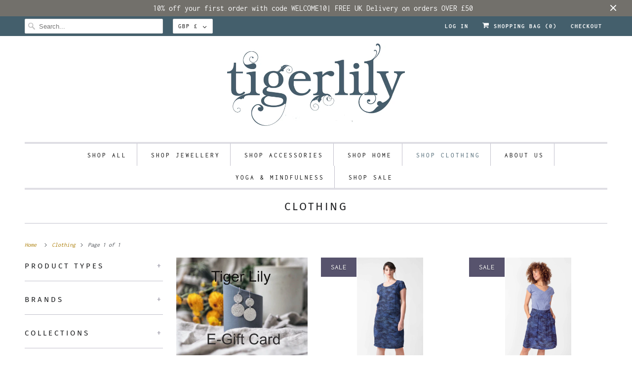

--- FILE ---
content_type: text/html; charset=utf-8
request_url: https://tigerlilyshop.co.uk/collections/clothing-1
body_size: 40900
content:
<!DOCTYPE html>
<html lang="en">
  <head>

    <meta charset="utf-8">
    <meta http-equiv="cleartype" content="on">
    <meta name="robots" content="index,follow">

    
    <title>Clothing - Tiger Lily London</title>

    

    

<meta name="author" content="Tiger Lily London">
<meta property="og:url" content="https://tigerlilyshop.co.uk/collections/clothing-1">
<meta property="og:site_name" content="Tiger Lily London">




  <meta property="og:type" content="product.group">
  <meta property="og:title" content="Clothing">
  
    <meta property="og:image" content="https://tigerlilyshop.co.uk/cdn/shop/collections/dress-viscose-abene-skfk-wdr00883-b6-ofb_600x.jpg?v=1599217666">
    <meta property="og:image:secure_url" content="https://tigerlilyshop.co.uk/cdn/shop/collections/dress-viscose-abene-skfk-wdr00883-b6-ofb_600x.jpg?v=1599217666">
    <meta property="og:image:alt" content="Clothing">
    <meta property="og:image:width" content="1108">
    <meta property="og:image:height" content="622">
  
  
    
    <meta property="og:image" content="http://tigerlilyshop.co.uk/cdn/shop/products/2020-10-14-011703746_600x.jpg?v=1606844031">
    <meta property="og:image:secure_url" content="https://tigerlilyshop.co.uk/cdn/shop/products/2020-10-14-011703746_600x.jpg?v=1606844031">
  






<meta name="twitter:card" content="summary">



    
    

    <!-- Mobile Specific Metas -->
    <meta name="HandheldFriendly" content="True">
    <meta name="MobileOptimized" content="320">
    <meta name="viewport" content="width=device-width,initial-scale=1">
    <meta name="theme-color" content="#ffffff">

    <!-- Stylesheets for Responsive 7.2.4 -->
    <link href="//tigerlilyshop.co.uk/cdn/shop/t/6/assets/styles.scss.css?v=48392267934235102731759261012" rel="stylesheet" type="text/css" media="all" />

    <script>
      /*! lazysizes - v4.1.4 */
      !function(a,b){var c=b(a,a.document);a.lazySizes=c,"object"==typeof module&&module.exports&&(module.exports=c)}(window,function(a,b){"use strict";if(b.getElementsByClassName){var c,d,e=b.documentElement,f=a.Date,g=a.HTMLPictureElement,h="addEventListener",i="getAttribute",j=a[h],k=a.setTimeout,l=a.requestAnimationFrame||k,m=a.requestIdleCallback,n=/^picture$/i,o=["load","error","lazyincluded","_lazyloaded"],p={},q=Array.prototype.forEach,r=function(a,b){return p[b]||(p[b]=new RegExp("(\\s|^)"+b+"(\\s|$)")),p[b].test(a[i]("class")||"")&&p[b]},s=function(a,b){r(a,b)||a.setAttribute("class",(a[i]("class")||"").trim()+" "+b)},t=function(a,b){var c;(c=r(a,b))&&a.setAttribute("class",(a[i]("class")||"").replace(c," "))},u=function(a,b,c){var d=c?h:"removeEventListener";c&&u(a,b),o.forEach(function(c){a[d](c,b)})},v=function(a,d,e,f,g){var h=b.createEvent("Event");return e||(e={}),e.instance=c,h.initEvent(d,!f,!g),h.detail=e,a.dispatchEvent(h),h},w=function(b,c){var e;!g&&(e=a.picturefill||d.pf)?(c&&c.src&&!b[i]("srcset")&&b.setAttribute("srcset",c.src),e({reevaluate:!0,elements:[b]})):c&&c.src&&(b.src=c.src)},x=function(a,b){return(getComputedStyle(a,null)||{})[b]},y=function(a,b,c){for(c=c||a.offsetWidth;c<d.minSize&&b&&!a._lazysizesWidth;)c=b.offsetWidth,b=b.parentNode;return c},z=function(){var a,c,d=[],e=[],f=d,g=function(){var b=f;for(f=d.length?e:d,a=!0,c=!1;b.length;)b.shift()();a=!1},h=function(d,e){a&&!e?d.apply(this,arguments):(f.push(d),c||(c=!0,(b.hidden?k:l)(g)))};return h._lsFlush=g,h}(),A=function(a,b){return b?function(){z(a)}:function(){var b=this,c=arguments;z(function(){a.apply(b,c)})}},B=function(a){var b,c=0,e=d.throttleDelay,g=d.ricTimeout,h=function(){b=!1,c=f.now(),a()},i=m&&g>49?function(){m(h,{timeout:g}),g!==d.ricTimeout&&(g=d.ricTimeout)}:A(function(){k(h)},!0);return function(a){var d;(a=a===!0)&&(g=33),b||(b=!0,d=e-(f.now()-c),0>d&&(d=0),a||9>d?i():k(i,d))}},C=function(a){var b,c,d=99,e=function(){b=null,a()},g=function(){var a=f.now()-c;d>a?k(g,d-a):(m||e)(e)};return function(){c=f.now(),b||(b=k(g,d))}};!function(){var b,c={lazyClass:"lazyload",loadedClass:"lazyloaded",loadingClass:"lazyloading",preloadClass:"lazypreload",errorClass:"lazyerror",autosizesClass:"lazyautosizes",srcAttr:"data-src",srcsetAttr:"data-srcset",sizesAttr:"data-sizes",minSize:40,customMedia:{},init:!0,expFactor:1.5,hFac:.8,loadMode:2,loadHidden:!0,ricTimeout:0,throttleDelay:125};d=a.lazySizesConfig||a.lazysizesConfig||{};for(b in c)b in d||(d[b]=c[b]);a.lazySizesConfig=d,k(function(){d.init&&F()})}();var D=function(){var g,l,m,o,p,y,D,F,G,H,I,J,K,L,M=/^img$/i,N=/^iframe$/i,O="onscroll"in a&&!/(gle|ing)bot/.test(navigator.userAgent),P=0,Q=0,R=0,S=-1,T=function(a){R--,a&&a.target&&u(a.target,T),(!a||0>R||!a.target)&&(R=0)},U=function(a,c){var d,f=a,g="hidden"==x(b.body,"visibility")||"hidden"!=x(a.parentNode,"visibility")&&"hidden"!=x(a,"visibility");for(F-=c,I+=c,G-=c,H+=c;g&&(f=f.offsetParent)&&f!=b.body&&f!=e;)g=(x(f,"opacity")||1)>0,g&&"visible"!=x(f,"overflow")&&(d=f.getBoundingClientRect(),g=H>d.left&&G<d.right&&I>d.top-1&&F<d.bottom+1);return g},V=function(){var a,f,h,j,k,m,n,p,q,r=c.elements;if((o=d.loadMode)&&8>R&&(a=r.length)){f=0,S++,null==K&&("expand"in d||(d.expand=e.clientHeight>500&&e.clientWidth>500?500:370),J=d.expand,K=J*d.expFactor),K>Q&&1>R&&S>2&&o>2&&!b.hidden?(Q=K,S=0):Q=o>1&&S>1&&6>R?J:P;for(;a>f;f++)if(r[f]&&!r[f]._lazyRace)if(O)if((p=r[f][i]("data-expand"))&&(m=1*p)||(m=Q),q!==m&&(y=innerWidth+m*L,D=innerHeight+m,n=-1*m,q=m),h=r[f].getBoundingClientRect(),(I=h.bottom)>=n&&(F=h.top)<=D&&(H=h.right)>=n*L&&(G=h.left)<=y&&(I||H||G||F)&&(d.loadHidden||"hidden"!=x(r[f],"visibility"))&&(l&&3>R&&!p&&(3>o||4>S)||U(r[f],m))){if(ba(r[f]),k=!0,R>9)break}else!k&&l&&!j&&4>R&&4>S&&o>2&&(g[0]||d.preloadAfterLoad)&&(g[0]||!p&&(I||H||G||F||"auto"!=r[f][i](d.sizesAttr)))&&(j=g[0]||r[f]);else ba(r[f]);j&&!k&&ba(j)}},W=B(V),X=function(a){s(a.target,d.loadedClass),t(a.target,d.loadingClass),u(a.target,Z),v(a.target,"lazyloaded")},Y=A(X),Z=function(a){Y({target:a.target})},$=function(a,b){try{a.contentWindow.location.replace(b)}catch(c){a.src=b}},_=function(a){var b,c=a[i](d.srcsetAttr);(b=d.customMedia[a[i]("data-media")||a[i]("media")])&&a.setAttribute("media",b),c&&a.setAttribute("srcset",c)},aa=A(function(a,b,c,e,f){var g,h,j,l,o,p;(o=v(a,"lazybeforeunveil",b)).defaultPrevented||(e&&(c?s(a,d.autosizesClass):a.setAttribute("sizes",e)),h=a[i](d.srcsetAttr),g=a[i](d.srcAttr),f&&(j=a.parentNode,l=j&&n.test(j.nodeName||"")),p=b.firesLoad||"src"in a&&(h||g||l),o={target:a},p&&(u(a,T,!0),clearTimeout(m),m=k(T,2500),s(a,d.loadingClass),u(a,Z,!0)),l&&q.call(j.getElementsByTagName("source"),_),h?a.setAttribute("srcset",h):g&&!l&&(N.test(a.nodeName)?$(a,g):a.src=g),f&&(h||l)&&w(a,{src:g})),a._lazyRace&&delete a._lazyRace,t(a,d.lazyClass),z(function(){(!p||a.complete&&a.naturalWidth>1)&&(p?T(o):R--,X(o))},!0)}),ba=function(a){var b,c=M.test(a.nodeName),e=c&&(a[i](d.sizesAttr)||a[i]("sizes")),f="auto"==e;(!f&&l||!c||!a[i]("src")&&!a.srcset||a.complete||r(a,d.errorClass)||!r(a,d.lazyClass))&&(b=v(a,"lazyunveilread").detail,f&&E.updateElem(a,!0,a.offsetWidth),a._lazyRace=!0,R++,aa(a,b,f,e,c))},ca=function(){if(!l){if(f.now()-p<999)return void k(ca,999);var a=C(function(){d.loadMode=3,W()});l=!0,d.loadMode=3,W(),j("scroll",function(){3==d.loadMode&&(d.loadMode=2),a()},!0)}};return{_:function(){p=f.now(),c.elements=b.getElementsByClassName(d.lazyClass),g=b.getElementsByClassName(d.lazyClass+" "+d.preloadClass),L=d.hFac,j("scroll",W,!0),j("resize",W,!0),a.MutationObserver?new MutationObserver(W).observe(e,{childList:!0,subtree:!0,attributes:!0}):(e[h]("DOMNodeInserted",W,!0),e[h]("DOMAttrModified",W,!0),setInterval(W,999)),j("hashchange",W,!0),["focus","mouseover","click","load","transitionend","animationend","webkitAnimationEnd"].forEach(function(a){b[h](a,W,!0)}),/d$|^c/.test(b.readyState)?ca():(j("load",ca),b[h]("DOMContentLoaded",W),k(ca,2e4)),c.elements.length?(V(),z._lsFlush()):W()},checkElems:W,unveil:ba}}(),E=function(){var a,c=A(function(a,b,c,d){var e,f,g;if(a._lazysizesWidth=d,d+="px",a.setAttribute("sizes",d),n.test(b.nodeName||""))for(e=b.getElementsByTagName("source"),f=0,g=e.length;g>f;f++)e[f].setAttribute("sizes",d);c.detail.dataAttr||w(a,c.detail)}),e=function(a,b,d){var e,f=a.parentNode;f&&(d=y(a,f,d),e=v(a,"lazybeforesizes",{width:d,dataAttr:!!b}),e.defaultPrevented||(d=e.detail.width,d&&d!==a._lazysizesWidth&&c(a,f,e,d)))},f=function(){var b,c=a.length;if(c)for(b=0;c>b;b++)e(a[b])},g=C(f);return{_:function(){a=b.getElementsByClassName(d.autosizesClass),j("resize",g)},checkElems:g,updateElem:e}}(),F=function(){F.i||(F.i=!0,E._(),D._())};return c={cfg:d,autoSizer:E,loader:D,init:F,uP:w,aC:s,rC:t,hC:r,fire:v,gW:y,rAF:z}}});
      /*! lazysizes - v4.1.4 */
      !function(a,b){var c=function(){b(a.lazySizes),a.removeEventListener("lazyunveilread",c,!0)};b=b.bind(null,a,a.document),"object"==typeof module&&module.exports?b(require("lazysizes")):a.lazySizes?c():a.addEventListener("lazyunveilread",c,!0)}(window,function(a,b,c){"use strict";function d(){this.ratioElems=b.getElementsByClassName("lazyaspectratio"),this._setupEvents(),this.processImages()}if(a.addEventListener){var e,f,g,h=Array.prototype.forEach,i=/^picture$/i,j="data-aspectratio",k="img["+j+"]",l=function(b){return a.matchMedia?(l=function(a){return!a||(matchMedia(a)||{}).matches})(b):a.Modernizr&&Modernizr.mq?!b||Modernizr.mq(b):!b},m=c.aC,n=c.rC,o=c.cfg;d.prototype={_setupEvents:function(){var a=this,c=function(b){b.naturalWidth<36?a.addAspectRatio(b,!0):a.removeAspectRatio(b,!0)},d=function(){a.processImages()};b.addEventListener("load",function(a){a.target.getAttribute&&a.target.getAttribute(j)&&c(a.target)},!0),addEventListener("resize",function(){var b,d=function(){h.call(a.ratioElems,c)};return function(){clearTimeout(b),b=setTimeout(d,99)}}()),b.addEventListener("DOMContentLoaded",d),addEventListener("load",d)},processImages:function(a){var c,d;a||(a=b),c="length"in a&&!a.nodeName?a:a.querySelectorAll(k);for(d=0;d<c.length;d++)c[d].naturalWidth>36?this.removeAspectRatio(c[d]):this.addAspectRatio(c[d])},getSelectedRatio:function(a){var b,c,d,e,f,g=a.parentNode;if(g&&i.test(g.nodeName||""))for(d=g.getElementsByTagName("source"),b=0,c=d.length;c>b;b++)if(e=d[b].getAttribute("data-media")||d[b].getAttribute("media"),o.customMedia[e]&&(e=o.customMedia[e]),l(e)){f=d[b].getAttribute(j);break}return f||a.getAttribute(j)||""},parseRatio:function(){var a=/^\s*([+\d\.]+)(\s*[\/x]\s*([+\d\.]+))?\s*$/,b={};return function(c){var d;return!b[c]&&(d=c.match(a))&&(d[3]?b[c]=d[1]/d[3]:b[c]=1*d[1]),b[c]}}(),addAspectRatio:function(b,c){var d,e=b.offsetWidth,f=b.offsetHeight;return c||m(b,"lazyaspectratio"),36>e&&0>=f?void((e||f&&a.console)&&console.log("Define width or height of image, so we can calculate the other dimension")):(d=this.getSelectedRatio(b),d=this.parseRatio(d),void(d&&(e?b.style.height=e/d+"px":b.style.width=f*d+"px")))},removeAspectRatio:function(a){n(a,"lazyaspectratio"),a.style.height="",a.style.width="",a.removeAttribute(j)}},f=function(){g=a.jQuery||a.Zepto||a.shoestring||a.$,g&&g.fn&&!g.fn.imageRatio&&g.fn.filter&&g.fn.add&&g.fn.find?g.fn.imageRatio=function(){return e.processImages(this.find(k).add(this.filter(k))),this}:g=!1},f(),setTimeout(f),e=new d,a.imageRatio=e,"object"==typeof module&&module.exports?module.exports=e:"function"==typeof define&&define.amd&&define(e)}});
    </script>

    <!-- Icons -->
    
      <link rel="shortcut icon" type="image/x-icon" href="//tigerlilyshop.co.uk/cdn/shop/files/favicon_180x180.jpg?v=1614332525">
      <link rel="apple-touch-icon" href="//tigerlilyshop.co.uk/cdn/shop/files/favicon_180x180.jpg?v=1614332525"/>
      <link rel="apple-touch-icon" sizes="72x72" href="//tigerlilyshop.co.uk/cdn/shop/files/favicon_72x72.jpg?v=1614332525"/>
      <link rel="apple-touch-icon" sizes="114x114" href="//tigerlilyshop.co.uk/cdn/shop/files/favicon_114x114.jpg?v=1614332525"/>
      <link rel="apple-touch-icon" sizes="180x180" href="//tigerlilyshop.co.uk/cdn/shop/files/favicon_180x180.jpg?v=1614332525"/>
      <link rel="apple-touch-icon" sizes="228x228" href="//tigerlilyshop.co.uk/cdn/shop/files/favicon_228x228.jpg?v=1614332525"/>
    
      <link rel="canonical" href="https://tigerlilyshop.co.uk/collections/clothing-1" />

    
<script type="text/javascript" src="/services/javascripts/currencies.js"></script>
      <script defer src="//tigerlilyshop.co.uk/cdn/shop/t/6/assets/currencies.js?v=133893496696425734171600186445"></script><script>
      
Shopify = window.Shopify || {};Shopify.theme_settings = {};Shopify.theme_settings.primary_locale = "true";Shopify.theme_settings.current_locale = "en";Shopify.theme_settings.shop_url = "/";Shopify.translation =Shopify.translation || {};Shopify.translation.newsletter_success_text = "Thank you for signing up to our mailing list! ";Shopify.translation.menu = "Menu";Shopify.translation.agree_to_terms_warning = "You must agree with the terms and conditions to checkout.";Shopify.translation.cart_discount = "Discount";Shopify.translation.edit_cart = "View Shopping Bag";Shopify.translation.add_to_cart_success = "Just Added";Shopify.translation.agree_to_terms_html = "I Agree with the Terms &amp; Conditions";Shopify.translation.checkout = "Checkout";Shopify.translation.or = "or";Shopify.translation.continue_shopping = "Continue Shopping";Shopify.translation.product_add_to_cart_success = "Added";Shopify.translation.product_add_to_cart = "Add to Shopping Bag";Shopify.translation.product_notify_form_email = "Email address";Shopify.translation.product_notify_form_send = "Send";Shopify.translation.items_left_count_one = "item left";Shopify.translation.items_left_count_other = "items left";Shopify.translation.product_sold_out = "Sold Out";Shopify.translation.product_unavailable = "Unavailable";Shopify.translation.product_notify_form_success = "Thanks! We will notify you when this product becomes available!";


Currency = window.Currency || {};


Currency.shop_currency = "GBP";
Currency.default_currency = "GBP";
Currency.display_format = "money_format";
Currency.money_format = "£{{amount}}";
Currency.money_format_no_currency = "£{{amount}}";
Currency.money_format_currency = "£{{amount}} GBP";
Currency.native_multi_currency = true;
Currency.shipping_calculator = true;Shopify.media_queries =Shopify.media_queries || {};Shopify.media_queries.small = window.matchMedia( "(max-width: 480px)" );Shopify.media_queries.medium = window.matchMedia( "(max-width: 798px)" );Shopify.media_queries.large = window.matchMedia( "(min-width: 799px)" );Shopify.media_queries.larger = window.matchMedia( "(min-width: 960px)" );Shopify.media_queries.xlarge = window.matchMedia( "(min-width: 1200px)" );Shopify.media_queries.ie10 = window.matchMedia( "all and (-ms-high-contrast: none), (-ms-high-contrast: active)" );Shopify.media_queries.tablet = window.matchMedia( "only screen and (min-width: 799px) and (max-width: 1024px)" );Shopify.routes =Shopify.routes || {};Shopify.routes.cart_url = "/cart";
    </script>

    <script src="//tigerlilyshop.co.uk/cdn/shop/t/6/assets/app.js?v=17459437783935939381614866581" type="text/javascript"></script>

    <script>window.performance && window.performance.mark && window.performance.mark('shopify.content_for_header.start');</script><meta name="facebook-domain-verification" content="29qkwh6lw8rfgrp430uo7wnipyidk1">
<meta name="facebook-domain-verification" content="l5ifoug4pyvfxvfm5ugucibce9f0h1">
<meta name="google-site-verification" content="XvDom7DVM5fU1FEdlhmK_YWO2FmLdfcb7WFZKjUlpg8">
<meta id="shopify-digital-wallet" name="shopify-digital-wallet" content="/46899593376/digital_wallets/dialog">
<meta name="shopify-checkout-api-token" content="40688a59456affa95af0145073ac4bf5">
<meta id="in-context-paypal-metadata" data-shop-id="46899593376" data-venmo-supported="false" data-environment="production" data-locale="en_US" data-paypal-v4="true" data-currency="GBP">
<link rel="alternate" type="application/atom+xml" title="Feed" href="/collections/clothing-1.atom" />
<link rel="alternate" type="application/json+oembed" href="https://tigerlilyshop.co.uk/collections/clothing-1.oembed">
<script async="async" src="/checkouts/internal/preloads.js?locale=en-GB"></script>
<link rel="preconnect" href="https://shop.app" crossorigin="anonymous">
<script async="async" src="https://shop.app/checkouts/internal/preloads.js?locale=en-GB&shop_id=46899593376" crossorigin="anonymous"></script>
<script id="apple-pay-shop-capabilities" type="application/json">{"shopId":46899593376,"countryCode":"GB","currencyCode":"GBP","merchantCapabilities":["supports3DS"],"merchantId":"gid:\/\/shopify\/Shop\/46899593376","merchantName":"Tiger Lily London","requiredBillingContactFields":["postalAddress","email"],"requiredShippingContactFields":["postalAddress","email"],"shippingType":"shipping","supportedNetworks":["visa","maestro","masterCard","amex","discover","elo"],"total":{"type":"pending","label":"Tiger Lily London","amount":"1.00"},"shopifyPaymentsEnabled":true,"supportsSubscriptions":true}</script>
<script id="shopify-features" type="application/json">{"accessToken":"40688a59456affa95af0145073ac4bf5","betas":["rich-media-storefront-analytics"],"domain":"tigerlilyshop.co.uk","predictiveSearch":true,"shopId":46899593376,"locale":"en"}</script>
<script>var Shopify = Shopify || {};
Shopify.shop = "tiger-lily-london.myshopify.com";
Shopify.locale = "en";
Shopify.currency = {"active":"GBP","rate":"1.0"};
Shopify.country = "GB";
Shopify.theme = {"name":"Responsive","id":111715745952,"schema_name":"Responsive","schema_version":"7.2.4","theme_store_id":304,"role":"main"};
Shopify.theme.handle = "null";
Shopify.theme.style = {"id":null,"handle":null};
Shopify.cdnHost = "tigerlilyshop.co.uk/cdn";
Shopify.routes = Shopify.routes || {};
Shopify.routes.root = "/";</script>
<script type="module">!function(o){(o.Shopify=o.Shopify||{}).modules=!0}(window);</script>
<script>!function(o){function n(){var o=[];function n(){o.push(Array.prototype.slice.apply(arguments))}return n.q=o,n}var t=o.Shopify=o.Shopify||{};t.loadFeatures=n(),t.autoloadFeatures=n()}(window);</script>
<script>
  window.ShopifyPay = window.ShopifyPay || {};
  window.ShopifyPay.apiHost = "shop.app\/pay";
  window.ShopifyPay.redirectState = null;
</script>
<script id="shop-js-analytics" type="application/json">{"pageType":"collection"}</script>
<script defer="defer" async type="module" src="//tigerlilyshop.co.uk/cdn/shopifycloud/shop-js/modules/v2/client.init-shop-cart-sync_BT-GjEfc.en.esm.js"></script>
<script defer="defer" async type="module" src="//tigerlilyshop.co.uk/cdn/shopifycloud/shop-js/modules/v2/chunk.common_D58fp_Oc.esm.js"></script>
<script defer="defer" async type="module" src="//tigerlilyshop.co.uk/cdn/shopifycloud/shop-js/modules/v2/chunk.modal_xMitdFEc.esm.js"></script>
<script type="module">
  await import("//tigerlilyshop.co.uk/cdn/shopifycloud/shop-js/modules/v2/client.init-shop-cart-sync_BT-GjEfc.en.esm.js");
await import("//tigerlilyshop.co.uk/cdn/shopifycloud/shop-js/modules/v2/chunk.common_D58fp_Oc.esm.js");
await import("//tigerlilyshop.co.uk/cdn/shopifycloud/shop-js/modules/v2/chunk.modal_xMitdFEc.esm.js");

  window.Shopify.SignInWithShop?.initShopCartSync?.({"fedCMEnabled":true,"windoidEnabled":true});

</script>
<script>
  window.Shopify = window.Shopify || {};
  if (!window.Shopify.featureAssets) window.Shopify.featureAssets = {};
  window.Shopify.featureAssets['shop-js'] = {"shop-cart-sync":["modules/v2/client.shop-cart-sync_DZOKe7Ll.en.esm.js","modules/v2/chunk.common_D58fp_Oc.esm.js","modules/v2/chunk.modal_xMitdFEc.esm.js"],"init-fed-cm":["modules/v2/client.init-fed-cm_B6oLuCjv.en.esm.js","modules/v2/chunk.common_D58fp_Oc.esm.js","modules/v2/chunk.modal_xMitdFEc.esm.js"],"shop-cash-offers":["modules/v2/client.shop-cash-offers_D2sdYoxE.en.esm.js","modules/v2/chunk.common_D58fp_Oc.esm.js","modules/v2/chunk.modal_xMitdFEc.esm.js"],"shop-login-button":["modules/v2/client.shop-login-button_QeVjl5Y3.en.esm.js","modules/v2/chunk.common_D58fp_Oc.esm.js","modules/v2/chunk.modal_xMitdFEc.esm.js"],"pay-button":["modules/v2/client.pay-button_DXTOsIq6.en.esm.js","modules/v2/chunk.common_D58fp_Oc.esm.js","modules/v2/chunk.modal_xMitdFEc.esm.js"],"shop-button":["modules/v2/client.shop-button_DQZHx9pm.en.esm.js","modules/v2/chunk.common_D58fp_Oc.esm.js","modules/v2/chunk.modal_xMitdFEc.esm.js"],"avatar":["modules/v2/client.avatar_BTnouDA3.en.esm.js"],"init-windoid":["modules/v2/client.init-windoid_CR1B-cfM.en.esm.js","modules/v2/chunk.common_D58fp_Oc.esm.js","modules/v2/chunk.modal_xMitdFEc.esm.js"],"init-shop-for-new-customer-accounts":["modules/v2/client.init-shop-for-new-customer-accounts_C_vY_xzh.en.esm.js","modules/v2/client.shop-login-button_QeVjl5Y3.en.esm.js","modules/v2/chunk.common_D58fp_Oc.esm.js","modules/v2/chunk.modal_xMitdFEc.esm.js"],"init-shop-email-lookup-coordinator":["modules/v2/client.init-shop-email-lookup-coordinator_BI7n9ZSv.en.esm.js","modules/v2/chunk.common_D58fp_Oc.esm.js","modules/v2/chunk.modal_xMitdFEc.esm.js"],"init-shop-cart-sync":["modules/v2/client.init-shop-cart-sync_BT-GjEfc.en.esm.js","modules/v2/chunk.common_D58fp_Oc.esm.js","modules/v2/chunk.modal_xMitdFEc.esm.js"],"shop-toast-manager":["modules/v2/client.shop-toast-manager_DiYdP3xc.en.esm.js","modules/v2/chunk.common_D58fp_Oc.esm.js","modules/v2/chunk.modal_xMitdFEc.esm.js"],"init-customer-accounts":["modules/v2/client.init-customer-accounts_D9ZNqS-Q.en.esm.js","modules/v2/client.shop-login-button_QeVjl5Y3.en.esm.js","modules/v2/chunk.common_D58fp_Oc.esm.js","modules/v2/chunk.modal_xMitdFEc.esm.js"],"init-customer-accounts-sign-up":["modules/v2/client.init-customer-accounts-sign-up_iGw4briv.en.esm.js","modules/v2/client.shop-login-button_QeVjl5Y3.en.esm.js","modules/v2/chunk.common_D58fp_Oc.esm.js","modules/v2/chunk.modal_xMitdFEc.esm.js"],"shop-follow-button":["modules/v2/client.shop-follow-button_CqMgW2wH.en.esm.js","modules/v2/chunk.common_D58fp_Oc.esm.js","modules/v2/chunk.modal_xMitdFEc.esm.js"],"checkout-modal":["modules/v2/client.checkout-modal_xHeaAweL.en.esm.js","modules/v2/chunk.common_D58fp_Oc.esm.js","modules/v2/chunk.modal_xMitdFEc.esm.js"],"shop-login":["modules/v2/client.shop-login_D91U-Q7h.en.esm.js","modules/v2/chunk.common_D58fp_Oc.esm.js","modules/v2/chunk.modal_xMitdFEc.esm.js"],"lead-capture":["modules/v2/client.lead-capture_BJmE1dJe.en.esm.js","modules/v2/chunk.common_D58fp_Oc.esm.js","modules/v2/chunk.modal_xMitdFEc.esm.js"],"payment-terms":["modules/v2/client.payment-terms_Ci9AEqFq.en.esm.js","modules/v2/chunk.common_D58fp_Oc.esm.js","modules/v2/chunk.modal_xMitdFEc.esm.js"]};
</script>
<script>(function() {
  var isLoaded = false;
  function asyncLoad() {
    if (isLoaded) return;
    isLoaded = true;
    var urls = ["https:\/\/chimpstatic.com\/mcjs-connected\/js\/users\/be386e7f2e53e2b6330fa3126\/a19a17d2b7cabedafe05e2f48.js?shop=tiger-lily-london.myshopify.com"];
    for (var i = 0; i < urls.length; i++) {
      var s = document.createElement('script');
      s.type = 'text/javascript';
      s.async = true;
      s.src = urls[i];
      var x = document.getElementsByTagName('script')[0];
      x.parentNode.insertBefore(s, x);
    }
  };
  if(window.attachEvent) {
    window.attachEvent('onload', asyncLoad);
  } else {
    window.addEventListener('load', asyncLoad, false);
  }
})();</script>
<script id="__st">var __st={"a":46899593376,"offset":0,"reqid":"3bbf55aa-c886-4ccb-b15f-5d500ccf50d6-1769368346","pageurl":"tigerlilyshop.co.uk\/collections\/clothing-1","u":"9b5546f28dc6","p":"collection","rtyp":"collection","rid":216947622048};</script>
<script>window.ShopifyPaypalV4VisibilityTracking = true;</script>
<script id="form-persister">!function(){'use strict';const t='contact',e='new_comment',n=[[t,t],['blogs',e],['comments',e],[t,'customer']],o='password',r='form_key',c=['recaptcha-v3-token','g-recaptcha-response','h-captcha-response',o],s=()=>{try{return window.sessionStorage}catch{return}},i='__shopify_v',u=t=>t.elements[r],a=function(){const t=[...n].map((([t,e])=>`form[action*='/${t}']:not([data-nocaptcha='true']) input[name='form_type'][value='${e}']`)).join(',');var e;return e=t,()=>e?[...document.querySelectorAll(e)].map((t=>t.form)):[]}();function m(t){const e=u(t);a().includes(t)&&(!e||!e.value)&&function(t){try{if(!s())return;!function(t){const e=s();if(!e)return;const n=u(t);if(!n)return;const o=n.value;o&&e.removeItem(o)}(t);const e=Array.from(Array(32),(()=>Math.random().toString(36)[2])).join('');!function(t,e){u(t)||t.append(Object.assign(document.createElement('input'),{type:'hidden',name:r})),t.elements[r].value=e}(t,e),function(t,e){const n=s();if(!n)return;const r=[...t.querySelectorAll(`input[type='${o}']`)].map((({name:t})=>t)),u=[...c,...r],a={};for(const[o,c]of new FormData(t).entries())u.includes(o)||(a[o]=c);n.setItem(e,JSON.stringify({[i]:1,action:t.action,data:a}))}(t,e)}catch(e){console.error('failed to persist form',e)}}(t)}const f=t=>{if('true'===t.dataset.persistBound)return;const e=function(t,e){const n=function(t){return'function'==typeof t.submit?t.submit:HTMLFormElement.prototype.submit}(t).bind(t);return function(){let t;return()=>{t||(t=!0,(()=>{try{e(),n()}catch(t){(t=>{console.error('form submit failed',t)})(t)}})(),setTimeout((()=>t=!1),250))}}()}(t,(()=>{m(t)}));!function(t,e){if('function'==typeof t.submit&&'function'==typeof e)try{t.submit=e}catch{}}(t,e),t.addEventListener('submit',(t=>{t.preventDefault(),e()})),t.dataset.persistBound='true'};!function(){function t(t){const e=(t=>{const e=t.target;return e instanceof HTMLFormElement?e:e&&e.form})(t);e&&m(e)}document.addEventListener('submit',t),document.addEventListener('DOMContentLoaded',(()=>{const e=a();for(const t of e)f(t);var n;n=document.body,new window.MutationObserver((t=>{for(const e of t)if('childList'===e.type&&e.addedNodes.length)for(const t of e.addedNodes)1===t.nodeType&&'FORM'===t.tagName&&a().includes(t)&&f(t)})).observe(n,{childList:!0,subtree:!0,attributes:!1}),document.removeEventListener('submit',t)}))}()}();</script>
<script integrity="sha256-4kQ18oKyAcykRKYeNunJcIwy7WH5gtpwJnB7kiuLZ1E=" data-source-attribution="shopify.loadfeatures" defer="defer" src="//tigerlilyshop.co.uk/cdn/shopifycloud/storefront/assets/storefront/load_feature-a0a9edcb.js" crossorigin="anonymous"></script>
<script crossorigin="anonymous" defer="defer" src="//tigerlilyshop.co.uk/cdn/shopifycloud/storefront/assets/shopify_pay/storefront-65b4c6d7.js?v=20250812"></script>
<script data-source-attribution="shopify.dynamic_checkout.dynamic.init">var Shopify=Shopify||{};Shopify.PaymentButton=Shopify.PaymentButton||{isStorefrontPortableWallets:!0,init:function(){window.Shopify.PaymentButton.init=function(){};var t=document.createElement("script");t.src="https://tigerlilyshop.co.uk/cdn/shopifycloud/portable-wallets/latest/portable-wallets.en.js",t.type="module",document.head.appendChild(t)}};
</script>
<script data-source-attribution="shopify.dynamic_checkout.buyer_consent">
  function portableWalletsHideBuyerConsent(e){var t=document.getElementById("shopify-buyer-consent"),n=document.getElementById("shopify-subscription-policy-button");t&&n&&(t.classList.add("hidden"),t.setAttribute("aria-hidden","true"),n.removeEventListener("click",e))}function portableWalletsShowBuyerConsent(e){var t=document.getElementById("shopify-buyer-consent"),n=document.getElementById("shopify-subscription-policy-button");t&&n&&(t.classList.remove("hidden"),t.removeAttribute("aria-hidden"),n.addEventListener("click",e))}window.Shopify?.PaymentButton&&(window.Shopify.PaymentButton.hideBuyerConsent=portableWalletsHideBuyerConsent,window.Shopify.PaymentButton.showBuyerConsent=portableWalletsShowBuyerConsent);
</script>
<script>
  function portableWalletsCleanup(e){e&&e.src&&console.error("Failed to load portable wallets script "+e.src);var t=document.querySelectorAll("shopify-accelerated-checkout .shopify-payment-button__skeleton, shopify-accelerated-checkout-cart .wallet-cart-button__skeleton"),e=document.getElementById("shopify-buyer-consent");for(let e=0;e<t.length;e++)t[e].remove();e&&e.remove()}function portableWalletsNotLoadedAsModule(e){e instanceof ErrorEvent&&"string"==typeof e.message&&e.message.includes("import.meta")&&"string"==typeof e.filename&&e.filename.includes("portable-wallets")&&(window.removeEventListener("error",portableWalletsNotLoadedAsModule),window.Shopify.PaymentButton.failedToLoad=e,"loading"===document.readyState?document.addEventListener("DOMContentLoaded",window.Shopify.PaymentButton.init):window.Shopify.PaymentButton.init())}window.addEventListener("error",portableWalletsNotLoadedAsModule);
</script>

<script type="module" src="https://tigerlilyshop.co.uk/cdn/shopifycloud/portable-wallets/latest/portable-wallets.en.js" onError="portableWalletsCleanup(this)" crossorigin="anonymous"></script>
<script nomodule>
  document.addEventListener("DOMContentLoaded", portableWalletsCleanup);
</script>

<link id="shopify-accelerated-checkout-styles" rel="stylesheet" media="screen" href="https://tigerlilyshop.co.uk/cdn/shopifycloud/portable-wallets/latest/accelerated-checkout-backwards-compat.css" crossorigin="anonymous">
<style id="shopify-accelerated-checkout-cart">
        #shopify-buyer-consent {
  margin-top: 1em;
  display: inline-block;
  width: 100%;
}

#shopify-buyer-consent.hidden {
  display: none;
}

#shopify-subscription-policy-button {
  background: none;
  border: none;
  padding: 0;
  text-decoration: underline;
  font-size: inherit;
  cursor: pointer;
}

#shopify-subscription-policy-button::before {
  box-shadow: none;
}

      </style>

<script>window.performance && window.performance.mark && window.performance.mark('shopify.content_for_header.end');</script>

    <noscript>
      <style>
        .slides > li:first-child {display: block;}
        .image__fallback {
          width: 100vw;
          display: block !important;
          max-width: 100vw !important;
          margin-bottom: 0;
        }
        .no-js-only {
          display: inherit !important;
        }
        .icon-cart.cart-button {
          display: none;
        }
        .lazyload {
          opacity: 1;
          -webkit-filter: blur(0);
          filter: blur(0);
        }
        .animate_right,
        .animate_left,
        .animate_up,
        .animate_down {
          opacity: 1;
        }
        .product_section .product_form {
          opacity: 1;
        }
        .multi_select,
        form .select {
          display: block !important;
        }
        .swatch_options {
          display: none;
        }
        .image-element__wrap {
          display: none;
        }
      </style>
    </noscript>

  <link href="https://monorail-edge.shopifysvc.com" rel="dns-prefetch">
<script>(function(){if ("sendBeacon" in navigator && "performance" in window) {try {var session_token_from_headers = performance.getEntriesByType('navigation')[0].serverTiming.find(x => x.name == '_s').description;} catch {var session_token_from_headers = undefined;}var session_cookie_matches = document.cookie.match(/_shopify_s=([^;]*)/);var session_token_from_cookie = session_cookie_matches && session_cookie_matches.length === 2 ? session_cookie_matches[1] : "";var session_token = session_token_from_headers || session_token_from_cookie || "";function handle_abandonment_event(e) {var entries = performance.getEntries().filter(function(entry) {return /monorail-edge.shopifysvc.com/.test(entry.name);});if (!window.abandonment_tracked && entries.length === 0) {window.abandonment_tracked = true;var currentMs = Date.now();var navigation_start = performance.timing.navigationStart;var payload = {shop_id: 46899593376,url: window.location.href,navigation_start,duration: currentMs - navigation_start,session_token,page_type: "collection"};window.navigator.sendBeacon("https://monorail-edge.shopifysvc.com/v1/produce", JSON.stringify({schema_id: "online_store_buyer_site_abandonment/1.1",payload: payload,metadata: {event_created_at_ms: currentMs,event_sent_at_ms: currentMs}}));}}window.addEventListener('pagehide', handle_abandonment_event);}}());</script>
<script id="web-pixels-manager-setup">(function e(e,d,r,n,o){if(void 0===o&&(o={}),!Boolean(null===(a=null===(i=window.Shopify)||void 0===i?void 0:i.analytics)||void 0===a?void 0:a.replayQueue)){var i,a;window.Shopify=window.Shopify||{};var t=window.Shopify;t.analytics=t.analytics||{};var s=t.analytics;s.replayQueue=[],s.publish=function(e,d,r){return s.replayQueue.push([e,d,r]),!0};try{self.performance.mark("wpm:start")}catch(e){}var l=function(){var e={modern:/Edge?\/(1{2}[4-9]|1[2-9]\d|[2-9]\d{2}|\d{4,})\.\d+(\.\d+|)|Firefox\/(1{2}[4-9]|1[2-9]\d|[2-9]\d{2}|\d{4,})\.\d+(\.\d+|)|Chrom(ium|e)\/(9{2}|\d{3,})\.\d+(\.\d+|)|(Maci|X1{2}).+ Version\/(15\.\d+|(1[6-9]|[2-9]\d|\d{3,})\.\d+)([,.]\d+|)( \(\w+\)|)( Mobile\/\w+|) Safari\/|Chrome.+OPR\/(9{2}|\d{3,})\.\d+\.\d+|(CPU[ +]OS|iPhone[ +]OS|CPU[ +]iPhone|CPU IPhone OS|CPU iPad OS)[ +]+(15[._]\d+|(1[6-9]|[2-9]\d|\d{3,})[._]\d+)([._]\d+|)|Android:?[ /-](13[3-9]|1[4-9]\d|[2-9]\d{2}|\d{4,})(\.\d+|)(\.\d+|)|Android.+Firefox\/(13[5-9]|1[4-9]\d|[2-9]\d{2}|\d{4,})\.\d+(\.\d+|)|Android.+Chrom(ium|e)\/(13[3-9]|1[4-9]\d|[2-9]\d{2}|\d{4,})\.\d+(\.\d+|)|SamsungBrowser\/([2-9]\d|\d{3,})\.\d+/,legacy:/Edge?\/(1[6-9]|[2-9]\d|\d{3,})\.\d+(\.\d+|)|Firefox\/(5[4-9]|[6-9]\d|\d{3,})\.\d+(\.\d+|)|Chrom(ium|e)\/(5[1-9]|[6-9]\d|\d{3,})\.\d+(\.\d+|)([\d.]+$|.*Safari\/(?![\d.]+ Edge\/[\d.]+$))|(Maci|X1{2}).+ Version\/(10\.\d+|(1[1-9]|[2-9]\d|\d{3,})\.\d+)([,.]\d+|)( \(\w+\)|)( Mobile\/\w+|) Safari\/|Chrome.+OPR\/(3[89]|[4-9]\d|\d{3,})\.\d+\.\d+|(CPU[ +]OS|iPhone[ +]OS|CPU[ +]iPhone|CPU IPhone OS|CPU iPad OS)[ +]+(10[._]\d+|(1[1-9]|[2-9]\d|\d{3,})[._]\d+)([._]\d+|)|Android:?[ /-](13[3-9]|1[4-9]\d|[2-9]\d{2}|\d{4,})(\.\d+|)(\.\d+|)|Mobile Safari.+OPR\/([89]\d|\d{3,})\.\d+\.\d+|Android.+Firefox\/(13[5-9]|1[4-9]\d|[2-9]\d{2}|\d{4,})\.\d+(\.\d+|)|Android.+Chrom(ium|e)\/(13[3-9]|1[4-9]\d|[2-9]\d{2}|\d{4,})\.\d+(\.\d+|)|Android.+(UC? ?Browser|UCWEB|U3)[ /]?(15\.([5-9]|\d{2,})|(1[6-9]|[2-9]\d|\d{3,})\.\d+)\.\d+|SamsungBrowser\/(5\.\d+|([6-9]|\d{2,})\.\d+)|Android.+MQ{2}Browser\/(14(\.(9|\d{2,})|)|(1[5-9]|[2-9]\d|\d{3,})(\.\d+|))(\.\d+|)|K[Aa][Ii]OS\/(3\.\d+|([4-9]|\d{2,})\.\d+)(\.\d+|)/},d=e.modern,r=e.legacy,n=navigator.userAgent;return n.match(d)?"modern":n.match(r)?"legacy":"unknown"}(),u="modern"===l?"modern":"legacy",c=(null!=n?n:{modern:"",legacy:""})[u],f=function(e){return[e.baseUrl,"/wpm","/b",e.hashVersion,"modern"===e.buildTarget?"m":"l",".js"].join("")}({baseUrl:d,hashVersion:r,buildTarget:u}),m=function(e){var d=e.version,r=e.bundleTarget,n=e.surface,o=e.pageUrl,i=e.monorailEndpoint;return{emit:function(e){var a=e.status,t=e.errorMsg,s=(new Date).getTime(),l=JSON.stringify({metadata:{event_sent_at_ms:s},events:[{schema_id:"web_pixels_manager_load/3.1",payload:{version:d,bundle_target:r,page_url:o,status:a,surface:n,error_msg:t},metadata:{event_created_at_ms:s}}]});if(!i)return console&&console.warn&&console.warn("[Web Pixels Manager] No Monorail endpoint provided, skipping logging."),!1;try{return self.navigator.sendBeacon.bind(self.navigator)(i,l)}catch(e){}var u=new XMLHttpRequest;try{return u.open("POST",i,!0),u.setRequestHeader("Content-Type","text/plain"),u.send(l),!0}catch(e){return console&&console.warn&&console.warn("[Web Pixels Manager] Got an unhandled error while logging to Monorail."),!1}}}}({version:r,bundleTarget:l,surface:e.surface,pageUrl:self.location.href,monorailEndpoint:e.monorailEndpoint});try{o.browserTarget=l,function(e){var d=e.src,r=e.async,n=void 0===r||r,o=e.onload,i=e.onerror,a=e.sri,t=e.scriptDataAttributes,s=void 0===t?{}:t,l=document.createElement("script"),u=document.querySelector("head"),c=document.querySelector("body");if(l.async=n,l.src=d,a&&(l.integrity=a,l.crossOrigin="anonymous"),s)for(var f in s)if(Object.prototype.hasOwnProperty.call(s,f))try{l.dataset[f]=s[f]}catch(e){}if(o&&l.addEventListener("load",o),i&&l.addEventListener("error",i),u)u.appendChild(l);else{if(!c)throw new Error("Did not find a head or body element to append the script");c.appendChild(l)}}({src:f,async:!0,onload:function(){if(!function(){var e,d;return Boolean(null===(d=null===(e=window.Shopify)||void 0===e?void 0:e.analytics)||void 0===d?void 0:d.initialized)}()){var d=window.webPixelsManager.init(e)||void 0;if(d){var r=window.Shopify.analytics;r.replayQueue.forEach((function(e){var r=e[0],n=e[1],o=e[2];d.publishCustomEvent(r,n,o)})),r.replayQueue=[],r.publish=d.publishCustomEvent,r.visitor=d.visitor,r.initialized=!0}}},onerror:function(){return m.emit({status:"failed",errorMsg:"".concat(f," has failed to load")})},sri:function(e){var d=/^sha384-[A-Za-z0-9+/=]+$/;return"string"==typeof e&&d.test(e)}(c)?c:"",scriptDataAttributes:o}),m.emit({status:"loading"})}catch(e){m.emit({status:"failed",errorMsg:(null==e?void 0:e.message)||"Unknown error"})}}})({shopId: 46899593376,storefrontBaseUrl: "https://tigerlilyshop.co.uk",extensionsBaseUrl: "https://extensions.shopifycdn.com/cdn/shopifycloud/web-pixels-manager",monorailEndpoint: "https://monorail-edge.shopifysvc.com/unstable/produce_batch",surface: "storefront-renderer",enabledBetaFlags: ["2dca8a86"],webPixelsConfigList: [{"id":"562561184","configuration":"{\"config\":\"{\\\"pixel_id\\\":\\\"G-36Q4EMYN21\\\",\\\"target_country\\\":\\\"GB\\\",\\\"gtag_events\\\":[{\\\"type\\\":\\\"begin_checkout\\\",\\\"action_label\\\":\\\"G-36Q4EMYN21\\\"},{\\\"type\\\":\\\"search\\\",\\\"action_label\\\":\\\"G-36Q4EMYN21\\\"},{\\\"type\\\":\\\"view_item\\\",\\\"action_label\\\":[\\\"G-36Q4EMYN21\\\",\\\"MC-7KBFWLNSXD\\\"]},{\\\"type\\\":\\\"purchase\\\",\\\"action_label\\\":[\\\"G-36Q4EMYN21\\\",\\\"MC-7KBFWLNSXD\\\"]},{\\\"type\\\":\\\"page_view\\\",\\\"action_label\\\":[\\\"G-36Q4EMYN21\\\",\\\"MC-7KBFWLNSXD\\\"]},{\\\"type\\\":\\\"add_payment_info\\\",\\\"action_label\\\":\\\"G-36Q4EMYN21\\\"},{\\\"type\\\":\\\"add_to_cart\\\",\\\"action_label\\\":\\\"G-36Q4EMYN21\\\"}],\\\"enable_monitoring_mode\\\":false}\"}","eventPayloadVersion":"v1","runtimeContext":"OPEN","scriptVersion":"b2a88bafab3e21179ed38636efcd8a93","type":"APP","apiClientId":1780363,"privacyPurposes":[],"dataSharingAdjustments":{"protectedCustomerApprovalScopes":["read_customer_address","read_customer_email","read_customer_name","read_customer_personal_data","read_customer_phone"]}},{"id":"289112224","configuration":"{\"pixel_id\":\"425798018598475\",\"pixel_type\":\"facebook_pixel\",\"metaapp_system_user_token\":\"-\"}","eventPayloadVersion":"v1","runtimeContext":"OPEN","scriptVersion":"ca16bc87fe92b6042fbaa3acc2fbdaa6","type":"APP","apiClientId":2329312,"privacyPurposes":["ANALYTICS","MARKETING","SALE_OF_DATA"],"dataSharingAdjustments":{"protectedCustomerApprovalScopes":["read_customer_address","read_customer_email","read_customer_name","read_customer_personal_data","read_customer_phone"]}},{"id":"178946421","eventPayloadVersion":"v1","runtimeContext":"LAX","scriptVersion":"1","type":"CUSTOM","privacyPurposes":["ANALYTICS"],"name":"Google Analytics tag (migrated)"},{"id":"shopify-app-pixel","configuration":"{}","eventPayloadVersion":"v1","runtimeContext":"STRICT","scriptVersion":"0450","apiClientId":"shopify-pixel","type":"APP","privacyPurposes":["ANALYTICS","MARKETING"]},{"id":"shopify-custom-pixel","eventPayloadVersion":"v1","runtimeContext":"LAX","scriptVersion":"0450","apiClientId":"shopify-pixel","type":"CUSTOM","privacyPurposes":["ANALYTICS","MARKETING"]}],isMerchantRequest: false,initData: {"shop":{"name":"Tiger Lily London","paymentSettings":{"currencyCode":"GBP"},"myshopifyDomain":"tiger-lily-london.myshopify.com","countryCode":"GB","storefrontUrl":"https:\/\/tigerlilyshop.co.uk"},"customer":null,"cart":null,"checkout":null,"productVariants":[],"purchasingCompany":null},},"https://tigerlilyshop.co.uk/cdn","fcfee988w5aeb613cpc8e4bc33m6693e112",{"modern":"","legacy":""},{"shopId":"46899593376","storefrontBaseUrl":"https:\/\/tigerlilyshop.co.uk","extensionBaseUrl":"https:\/\/extensions.shopifycdn.com\/cdn\/shopifycloud\/web-pixels-manager","surface":"storefront-renderer","enabledBetaFlags":"[\"2dca8a86\"]","isMerchantRequest":"false","hashVersion":"fcfee988w5aeb613cpc8e4bc33m6693e112","publish":"custom","events":"[[\"page_viewed\",{}],[\"collection_viewed\",{\"collection\":{\"id\":\"216947622048\",\"title\":\"Clothing\",\"productVariants\":[{\"price\":{\"amount\":10.0,\"currencyCode\":\"GBP\"},\"product\":{\"title\":\"Tiger Lily Gift Card\",\"vendor\":\"Tiger Lily London\",\"id\":\"5895781515424\",\"untranslatedTitle\":\"Tiger Lily Gift Card\",\"url\":\"\/products\/tiger-lily-gift-card\",\"type\":\"Gift Card\"},\"id\":\"37325415940256\",\"image\":{\"src\":\"\/\/tigerlilyshop.co.uk\/cdn\/shop\/products\/2020-10-14-011703746.jpg?v=1606844031\"},\"sku\":\"\",\"title\":\"£10.00\",\"untranslatedTitle\":\"£10.00\"},{\"price\":{\"amount\":44.5,\"currencyCode\":\"GBP\"},\"product\":{\"title\":\"Blue Spray Print Abene Ecovero Dress by SKFK\",\"vendor\":\"SKFK Skunkfunk\",\"id\":\"5594164396192\",\"untranslatedTitle\":\"Blue Spray Print Abene Ecovero Dress by SKFK\",\"url\":\"\/products\/skfk-abene-ecovero-dress-blue-print\",\"type\":\"Dress\"},\"id\":\"36083754533024\",\"image\":{\"src\":\"\/\/tigerlilyshop.co.uk\/cdn\/shop\/products\/dress-viscose-abene-skfk-wdr00883-b6-ofb.jpg?v=1601479325\"},\"sku\":\"T0401001\",\"title\":\"8\",\"untranslatedTitle\":\"8\"},{\"price\":{\"amount\":32.5,\"currencyCode\":\"GBP\"},\"product\":{\"title\":\"Blue Spray Print Ecovero Skirt\",\"vendor\":\"SKFK Skunkfunk\",\"id\":\"5594148602016\",\"untranslatedTitle\":\"Blue Spray Print Ecovero Skirt\",\"url\":\"\/products\/skfk-luzaide-skirt-blue-print\",\"type\":\"Skirt\"},\"id\":\"36083702136992\",\"image\":{\"src\":\"\/\/tigerlilyshop.co.uk\/cdn\/shop\/products\/skirt-viscose-luzaide-skfk-wsk00397-b6-ofb.jpg?v=1611763956\"},\"sku\":\"T0401201\",\"title\":\"8\",\"untranslatedTitle\":\"8\"},{\"price\":{\"amount\":42.5,\"currencyCode\":\"GBP\"},\"product\":{\"title\":\"Burnt Orange Zerua Tencel Dress by SKFK\",\"vendor\":\"SKFK Skunkfunk\",\"id\":\"5594107412640\",\"untranslatedTitle\":\"Burnt Orange Zerua Tencel Dress by SKFK\",\"url\":\"\/products\/skfk-zerua-tencel-dress-in-burnt-orange\",\"type\":\"Dress\"},\"id\":\"36083519717536\",\"image\":{\"src\":\"\/\/tigerlilyshop.co.uk\/cdn\/shop\/products\/dress-lyocell-zerua-skfk-wdr00896-r6-ofb.jpg?v=1611764150\"},\"sku\":\"T0401301\",\"title\":\"8\",\"untranslatedTitle\":\"8\"},{\"price\":{\"amount\":19.5,\"currencyCode\":\"GBP\"},\"product\":{\"title\":\"Terracotta Printed Recycled T-Shirt by SKFK\",\"vendor\":\"SKFK Skunkfunk\",\"id\":\"5583933079712\",\"untranslatedTitle\":\"Terracotta Printed Recycled T-Shirt by SKFK\",\"url\":\"\/products\/skfk-100-recycled-t-shirt\",\"type\":\"T-Shirt\"},\"id\":\"36043081515168\",\"image\":{\"src\":\"\/\/tigerlilyshop.co.uk\/cdn\/shop\/products\/t-shirt-recycled-cotton-iharte-skfk-wts00675-66-ofb.jpg?v=1603472874\"},\"sku\":\"T0402001\",\"title\":\"8\",\"untranslatedTitle\":\"8\"},{\"price\":{\"amount\":19.5,\"currencyCode\":\"GBP\"},\"product\":{\"title\":\"Terracotta Organic Cotton Long Sleeved T-Shirt by SKFK\",\"vendor\":\"SKFK Skunkfunk\",\"id\":\"5583668707488\",\"untranslatedTitle\":\"Terracotta Organic Cotton Long Sleeved T-Shirt by SKFK\",\"url\":\"\/products\/skfk-terracotta-long-sleeved-organic-cotton-t-shity\",\"type\":\"T-Shirt\"},\"id\":\"36540052701344\",\"image\":{\"src\":\"\/\/tigerlilyshop.co.uk\/cdn\/shop\/products\/t-shirt-organic-cotton-hogeitazortzi-skfk-wbc00085-64-ofb.jpg?v=1599148917\"},\"sku\":\"T0402301\",\"title\":\"10 \/ Terracotta\",\"untranslatedTitle\":\"10 \/ Terracotta\"}]}}]]"});</script><script>
  window.ShopifyAnalytics = window.ShopifyAnalytics || {};
  window.ShopifyAnalytics.meta = window.ShopifyAnalytics.meta || {};
  window.ShopifyAnalytics.meta.currency = 'GBP';
  var meta = {"products":[{"id":5895781515424,"gid":"gid:\/\/shopify\/Product\/5895781515424","vendor":"Tiger Lily London","type":"Gift Card","handle":"tiger-lily-gift-card","variants":[{"id":37325415940256,"price":1000,"name":"Tiger Lily Gift Card - £10.00","public_title":"£10.00","sku":""},{"id":37326097318048,"price":2000,"name":"Tiger Lily Gift Card - £20.00","public_title":"£20.00","sku":""},{"id":37325415973024,"price":2500,"name":"Tiger Lily Gift Card - £25.00","public_title":"£25.00","sku":""},{"id":37325416005792,"price":5000,"name":"Tiger Lily Gift Card - £50.00","public_title":"£50.00","sku":""},{"id":37325416038560,"price":10000,"name":"Tiger Lily Gift Card - £100.00","public_title":"£100.00","sku":""}],"remote":false},{"id":5594164396192,"gid":"gid:\/\/shopify\/Product\/5594164396192","vendor":"SKFK Skunkfunk","type":"Dress","handle":"skfk-abene-ecovero-dress-blue-print","variants":[{"id":36083754533024,"price":4450,"name":"Blue Spray Print Abene Ecovero Dress by SKFK - 8","public_title":"8","sku":"T0401001"},{"id":36083754565792,"price":4450,"name":"Blue Spray Print Abene Ecovero Dress by SKFK - 10","public_title":"10","sku":"T0401012"},{"id":36083754598560,"price":4450,"name":"Blue Spray Print Abene Ecovero Dress by SKFK - 12","public_title":"12","sku":"T0401003"},{"id":36083754631328,"price":4450,"name":"Blue Spray Print Abene Ecovero Dress by SKFK - 14","public_title":"14","sku":"T0401004"}],"remote":false},{"id":5594148602016,"gid":"gid:\/\/shopify\/Product\/5594148602016","vendor":"SKFK Skunkfunk","type":"Skirt","handle":"skfk-luzaide-skirt-blue-print","variants":[{"id":36083702136992,"price":3250,"name":"Blue Spray Print Ecovero Skirt - 8","public_title":"8","sku":"T0401201"},{"id":36083702169760,"price":3250,"name":"Blue Spray Print Ecovero Skirt - 10","public_title":"10","sku":"T0401202"},{"id":36539148435616,"price":3250,"name":"Blue Spray Print Ecovero Skirt - 12","public_title":"12","sku":"T0401203"}],"remote":false},{"id":5594107412640,"gid":"gid:\/\/shopify\/Product\/5594107412640","vendor":"SKFK Skunkfunk","type":"Dress","handle":"skfk-zerua-tencel-dress-in-burnt-orange","variants":[{"id":36083519717536,"price":4250,"name":"Burnt Orange Zerua Tencel Dress by SKFK - 8","public_title":"8","sku":"T0401301"},{"id":36083519750304,"price":4250,"name":"Burnt Orange Zerua Tencel Dress by SKFK - 10","public_title":"10","sku":"T0401302"},{"id":36083519783072,"price":4250,"name":"Burnt Orange Zerua Tencel Dress by SKFK - 12","public_title":"12","sku":"T0401303"}],"remote":false},{"id":5583933079712,"gid":"gid:\/\/shopify\/Product\/5583933079712","vendor":"SKFK Skunkfunk","type":"T-Shirt","handle":"skfk-100-recycled-t-shirt","variants":[{"id":36043081515168,"price":1950,"name":"Terracotta Printed Recycled T-Shirt by SKFK - 8","public_title":"8","sku":"T0402001"},{"id":36043081547936,"price":1950,"name":"Terracotta Printed Recycled T-Shirt by SKFK - 10","public_title":"10","sku":"T0402002"},{"id":36043081580704,"price":1950,"name":"Terracotta Printed Recycled T-Shirt by SKFK - 12","public_title":"12","sku":"T0402003"}],"remote":false},{"id":5583668707488,"gid":"gid:\/\/shopify\/Product\/5583668707488","vendor":"SKFK Skunkfunk","type":"T-Shirt","handle":"skfk-terracotta-long-sleeved-organic-cotton-t-shity","variants":[{"id":36540052701344,"price":1950,"name":"Terracotta Organic Cotton Long Sleeved T-Shirt by SKFK - 10 \/ Terracotta","public_title":"10 \/ Terracotta","sku":"T0402301"},{"id":36041467429024,"price":1950,"name":"Terracotta Organic Cotton Long Sleeved T-Shirt by SKFK - 12 \/ Terracotta","public_title":"12 \/ Terracotta","sku":"T0402302"},{"id":36041467461792,"price":1950,"name":"Terracotta Organic Cotton Long Sleeved T-Shirt by SKFK - 14 \/ Terracotta","public_title":"14 \/ Terracotta","sku":"T0402303"}],"remote":false}],"page":{"pageType":"collection","resourceType":"collection","resourceId":216947622048,"requestId":"3bbf55aa-c886-4ccb-b15f-5d500ccf50d6-1769368346"}};
  for (var attr in meta) {
    window.ShopifyAnalytics.meta[attr] = meta[attr];
  }
</script>
<script class="analytics">
  (function () {
    var customDocumentWrite = function(content) {
      var jquery = null;

      if (window.jQuery) {
        jquery = window.jQuery;
      } else if (window.Checkout && window.Checkout.$) {
        jquery = window.Checkout.$;
      }

      if (jquery) {
        jquery('body').append(content);
      }
    };

    var hasLoggedConversion = function(token) {
      if (token) {
        return document.cookie.indexOf('loggedConversion=' + token) !== -1;
      }
      return false;
    }

    var setCookieIfConversion = function(token) {
      if (token) {
        var twoMonthsFromNow = new Date(Date.now());
        twoMonthsFromNow.setMonth(twoMonthsFromNow.getMonth() + 2);

        document.cookie = 'loggedConversion=' + token + '; expires=' + twoMonthsFromNow;
      }
    }

    var trekkie = window.ShopifyAnalytics.lib = window.trekkie = window.trekkie || [];
    if (trekkie.integrations) {
      return;
    }
    trekkie.methods = [
      'identify',
      'page',
      'ready',
      'track',
      'trackForm',
      'trackLink'
    ];
    trekkie.factory = function(method) {
      return function() {
        var args = Array.prototype.slice.call(arguments);
        args.unshift(method);
        trekkie.push(args);
        return trekkie;
      };
    };
    for (var i = 0; i < trekkie.methods.length; i++) {
      var key = trekkie.methods[i];
      trekkie[key] = trekkie.factory(key);
    }
    trekkie.load = function(config) {
      trekkie.config = config || {};
      trekkie.config.initialDocumentCookie = document.cookie;
      var first = document.getElementsByTagName('script')[0];
      var script = document.createElement('script');
      script.type = 'text/javascript';
      script.onerror = function(e) {
        var scriptFallback = document.createElement('script');
        scriptFallback.type = 'text/javascript';
        scriptFallback.onerror = function(error) {
                var Monorail = {
      produce: function produce(monorailDomain, schemaId, payload) {
        var currentMs = new Date().getTime();
        var event = {
          schema_id: schemaId,
          payload: payload,
          metadata: {
            event_created_at_ms: currentMs,
            event_sent_at_ms: currentMs
          }
        };
        return Monorail.sendRequest("https://" + monorailDomain + "/v1/produce", JSON.stringify(event));
      },
      sendRequest: function sendRequest(endpointUrl, payload) {
        // Try the sendBeacon API
        if (window && window.navigator && typeof window.navigator.sendBeacon === 'function' && typeof window.Blob === 'function' && !Monorail.isIos12()) {
          var blobData = new window.Blob([payload], {
            type: 'text/plain'
          });

          if (window.navigator.sendBeacon(endpointUrl, blobData)) {
            return true;
          } // sendBeacon was not successful

        } // XHR beacon

        var xhr = new XMLHttpRequest();

        try {
          xhr.open('POST', endpointUrl);
          xhr.setRequestHeader('Content-Type', 'text/plain');
          xhr.send(payload);
        } catch (e) {
          console.log(e);
        }

        return false;
      },
      isIos12: function isIos12() {
        return window.navigator.userAgent.lastIndexOf('iPhone; CPU iPhone OS 12_') !== -1 || window.navigator.userAgent.lastIndexOf('iPad; CPU OS 12_') !== -1;
      }
    };
    Monorail.produce('monorail-edge.shopifysvc.com',
      'trekkie_storefront_load_errors/1.1',
      {shop_id: 46899593376,
      theme_id: 111715745952,
      app_name: "storefront",
      context_url: window.location.href,
      source_url: "//tigerlilyshop.co.uk/cdn/s/trekkie.storefront.8d95595f799fbf7e1d32231b9a28fd43b70c67d3.min.js"});

        };
        scriptFallback.async = true;
        scriptFallback.src = '//tigerlilyshop.co.uk/cdn/s/trekkie.storefront.8d95595f799fbf7e1d32231b9a28fd43b70c67d3.min.js';
        first.parentNode.insertBefore(scriptFallback, first);
      };
      script.async = true;
      script.src = '//tigerlilyshop.co.uk/cdn/s/trekkie.storefront.8d95595f799fbf7e1d32231b9a28fd43b70c67d3.min.js';
      first.parentNode.insertBefore(script, first);
    };
    trekkie.load(
      {"Trekkie":{"appName":"storefront","development":false,"defaultAttributes":{"shopId":46899593376,"isMerchantRequest":null,"themeId":111715745952,"themeCityHash":"2228344216327938406","contentLanguage":"en","currency":"GBP","eventMetadataId":"b76946f5-c64f-4937-bfcd-8b58ddc0811a"},"isServerSideCookieWritingEnabled":true,"monorailRegion":"shop_domain","enabledBetaFlags":["65f19447"]},"Session Attribution":{},"S2S":{"facebookCapiEnabled":true,"source":"trekkie-storefront-renderer","apiClientId":580111}}
    );

    var loaded = false;
    trekkie.ready(function() {
      if (loaded) return;
      loaded = true;

      window.ShopifyAnalytics.lib = window.trekkie;

      var originalDocumentWrite = document.write;
      document.write = customDocumentWrite;
      try { window.ShopifyAnalytics.merchantGoogleAnalytics.call(this); } catch(error) {};
      document.write = originalDocumentWrite;

      window.ShopifyAnalytics.lib.page(null,{"pageType":"collection","resourceType":"collection","resourceId":216947622048,"requestId":"3bbf55aa-c886-4ccb-b15f-5d500ccf50d6-1769368346","shopifyEmitted":true});

      var match = window.location.pathname.match(/checkouts\/(.+)\/(thank_you|post_purchase)/)
      var token = match? match[1]: undefined;
      if (!hasLoggedConversion(token)) {
        setCookieIfConversion(token);
        window.ShopifyAnalytics.lib.track("Viewed Product Category",{"currency":"GBP","category":"Collection: clothing-1","collectionName":"clothing-1","collectionId":216947622048,"nonInteraction":true},undefined,undefined,{"shopifyEmitted":true});
      }
    });


        var eventsListenerScript = document.createElement('script');
        eventsListenerScript.async = true;
        eventsListenerScript.src = "//tigerlilyshop.co.uk/cdn/shopifycloud/storefront/assets/shop_events_listener-3da45d37.js";
        document.getElementsByTagName('head')[0].appendChild(eventsListenerScript);

})();</script>
  <script>
  if (!window.ga || (window.ga && typeof window.ga !== 'function')) {
    window.ga = function ga() {
      (window.ga.q = window.ga.q || []).push(arguments);
      if (window.Shopify && window.Shopify.analytics && typeof window.Shopify.analytics.publish === 'function') {
        window.Shopify.analytics.publish("ga_stub_called", {}, {sendTo: "google_osp_migration"});
      }
      console.error("Shopify's Google Analytics stub called with:", Array.from(arguments), "\nSee https://help.shopify.com/manual/promoting-marketing/pixels/pixel-migration#google for more information.");
    };
    if (window.Shopify && window.Shopify.analytics && typeof window.Shopify.analytics.publish === 'function') {
      window.Shopify.analytics.publish("ga_stub_initialized", {}, {sendTo: "google_osp_migration"});
    }
  }
</script>
<script
  defer
  src="https://tigerlilyshop.co.uk/cdn/shopifycloud/perf-kit/shopify-perf-kit-3.0.4.min.js"
  data-application="storefront-renderer"
  data-shop-id="46899593376"
  data-render-region="gcp-us-east1"
  data-page-type="collection"
  data-theme-instance-id="111715745952"
  data-theme-name="Responsive"
  data-theme-version="7.2.4"
  data-monorail-region="shop_domain"
  data-resource-timing-sampling-rate="10"
  data-shs="true"
  data-shs-beacon="true"
  data-shs-export-with-fetch="true"
  data-shs-logs-sample-rate="1"
  data-shs-beacon-endpoint="https://tigerlilyshop.co.uk/api/collect"
></script>
</head>
  
  <body class="collection"
        data-money-format="£{{amount}}
"
        data-active-currency="GBP"
        data-shop-url="/">

    <div id="shopify-section-header" class="shopify-section header-section"> <script type="application/ld+json">
  {
    "@context": "http://schema.org",
    "@type": "Organization",
    "name": "Tiger Lily London",
    
      
      "logo": "https://tigerlilyshop.co.uk/cdn/shop/files/TL_logo_2014_663x.jpg?v=1614309312",
    
    "sameAs": [
      "",
      "https://www.facebook.com/tigerlilylondon",
      "",
      "https://www.instagram.com/tigerlilyshops/",
      "",
      "",
      "",
      ""
    ],
    "url": "https://tigerlilyshop.co.uk"
  }
</script>

 


  <div class="announcementBar">
    <div class="announcementBar__message">
      
        <p>10% off your first order with  code WELCOME10| FREE UK Delivery on orders OVER £50</p>
      
      <span class="ss-icon banner-close icon-close" tabindex="0"></span>
    </div>
  </div>


<div class="top_bar top_bar--fixed-true announcementBar--true">
  <div class="container">
    
      <div class="four columns top_bar_search">
        <form class="search" action="/search">
          
            <input type="hidden" name="type" value="product" />
          
          <input type="text" name="q" class="search_box" placeholder="Search..." value="" autocapitalize="off" autocomplete="off" autocorrect="off" />
        </form>
      </div>
    

    
      <div class="six columns currencies-switcher mobile_hidden">
        


<form method="post" action="/localization" id="localization_form" accept-charset="UTF-8" class="selectors-form" enctype="multipart/form-data"><input type="hidden" name="form_type" value="localization" /><input type="hidden" name="utf8" value="✓" /><input type="hidden" name="_method" value="put" /><input type="hidden" name="return_to" value="/collections/clothing-1" /><div class="localization header-menu__disclosure">
  <div class="selectors-form__wrap"><div class="selectors-form__item selectors-form__currency">
        <h2 class="hidden" id="currency-heading">
          Currency
        </h2>

        <input type="hidden" name="currency_code" id="CurrencySelector" value="GBP" data-disclosure-input/>

        <div class="disclosure disclosure--currency" data-disclosure data-disclosure-currency>
          <button type="button" class="disclosure__toggle disclosure__toggle--currency" aria-expanded="false" aria-controls="currency-list" aria-describedby="currency-heading" data-disclosure-toggle>
            GBP £<span class="icon-down-arrow"></span>
          </button>
          <div class="disclosure__list-wrap animated fadeIn">
            <ul id="currency-list" class="disclosure-list" data-disclosure-list>
              
                <li class="disclosure-list__item ">
                  <button type="submit" class="disclosure__button" name="currency_code" value="AED">
                    AED د.إ</button>
                </li>
                <li class="disclosure-list__item ">
                  <button type="submit" class="disclosure__button" name="currency_code" value="AFN">
                    AFN ؋</button>
                </li>
                <li class="disclosure-list__item ">
                  <button type="submit" class="disclosure__button" name="currency_code" value="ALL">
                    ALL L</button>
                </li>
                <li class="disclosure-list__item ">
                  <button type="submit" class="disclosure__button" name="currency_code" value="AMD">
                    AMD դր.</button>
                </li>
                <li class="disclosure-list__item ">
                  <button type="submit" class="disclosure__button" name="currency_code" value="ANG">
                    ANG ƒ</button>
                </li>
                <li class="disclosure-list__item ">
                  <button type="submit" class="disclosure__button" name="currency_code" value="AUD">
                    AUD $</button>
                </li>
                <li class="disclosure-list__item ">
                  <button type="submit" class="disclosure__button" name="currency_code" value="AWG">
                    AWG ƒ</button>
                </li>
                <li class="disclosure-list__item ">
                  <button type="submit" class="disclosure__button" name="currency_code" value="AZN">
                    AZN ₼</button>
                </li>
                <li class="disclosure-list__item ">
                  <button type="submit" class="disclosure__button" name="currency_code" value="BAM">
                    BAM КМ</button>
                </li>
                <li class="disclosure-list__item ">
                  <button type="submit" class="disclosure__button" name="currency_code" value="BBD">
                    BBD $</button>
                </li>
                <li class="disclosure-list__item ">
                  <button type="submit" class="disclosure__button" name="currency_code" value="BDT">
                    BDT ৳</button>
                </li>
                <li class="disclosure-list__item ">
                  <button type="submit" class="disclosure__button" name="currency_code" value="BIF">
                    BIF Fr</button>
                </li>
                <li class="disclosure-list__item ">
                  <button type="submit" class="disclosure__button" name="currency_code" value="BND">
                    BND $</button>
                </li>
                <li class="disclosure-list__item ">
                  <button type="submit" class="disclosure__button" name="currency_code" value="BOB">
                    BOB Bs.</button>
                </li>
                <li class="disclosure-list__item ">
                  <button type="submit" class="disclosure__button" name="currency_code" value="BSD">
                    BSD $</button>
                </li>
                <li class="disclosure-list__item ">
                  <button type="submit" class="disclosure__button" name="currency_code" value="BWP">
                    BWP P</button>
                </li>
                <li class="disclosure-list__item ">
                  <button type="submit" class="disclosure__button" name="currency_code" value="BZD">
                    BZD $</button>
                </li>
                <li class="disclosure-list__item ">
                  <button type="submit" class="disclosure__button" name="currency_code" value="CAD">
                    CAD $</button>
                </li>
                <li class="disclosure-list__item ">
                  <button type="submit" class="disclosure__button" name="currency_code" value="CDF">
                    CDF Fr</button>
                </li>
                <li class="disclosure-list__item ">
                  <button type="submit" class="disclosure__button" name="currency_code" value="CHF">
                    CHF CHF</button>
                </li>
                <li class="disclosure-list__item ">
                  <button type="submit" class="disclosure__button" name="currency_code" value="CNY">
                    CNY ¥</button>
                </li>
                <li class="disclosure-list__item ">
                  <button type="submit" class="disclosure__button" name="currency_code" value="CRC">
                    CRC ₡</button>
                </li>
                <li class="disclosure-list__item ">
                  <button type="submit" class="disclosure__button" name="currency_code" value="CVE">
                    CVE $</button>
                </li>
                <li class="disclosure-list__item ">
                  <button type="submit" class="disclosure__button" name="currency_code" value="CZK">
                    CZK Kč</button>
                </li>
                <li class="disclosure-list__item ">
                  <button type="submit" class="disclosure__button" name="currency_code" value="DJF">
                    DJF Fdj</button>
                </li>
                <li class="disclosure-list__item ">
                  <button type="submit" class="disclosure__button" name="currency_code" value="DKK">
                    DKK kr.</button>
                </li>
                <li class="disclosure-list__item ">
                  <button type="submit" class="disclosure__button" name="currency_code" value="DOP">
                    DOP $</button>
                </li>
                <li class="disclosure-list__item ">
                  <button type="submit" class="disclosure__button" name="currency_code" value="DZD">
                    DZD د.ج</button>
                </li>
                <li class="disclosure-list__item ">
                  <button type="submit" class="disclosure__button" name="currency_code" value="EGP">
                    EGP ج.م</button>
                </li>
                <li class="disclosure-list__item ">
                  <button type="submit" class="disclosure__button" name="currency_code" value="ETB">
                    ETB Br</button>
                </li>
                <li class="disclosure-list__item ">
                  <button type="submit" class="disclosure__button" name="currency_code" value="EUR">
                    EUR €</button>
                </li>
                <li class="disclosure-list__item ">
                  <button type="submit" class="disclosure__button" name="currency_code" value="FJD">
                    FJD $</button>
                </li>
                <li class="disclosure-list__item ">
                  <button type="submit" class="disclosure__button" name="currency_code" value="FKP">
                    FKP £</button>
                </li>
                <li class="disclosure-list__item disclosure-list__item--current">
                  <button type="submit" class="disclosure__button" name="currency_code" value="GBP">
                    GBP £</button>
                </li>
                <li class="disclosure-list__item ">
                  <button type="submit" class="disclosure__button" name="currency_code" value="GMD">
                    GMD D</button>
                </li>
                <li class="disclosure-list__item ">
                  <button type="submit" class="disclosure__button" name="currency_code" value="GNF">
                    GNF Fr</button>
                </li>
                <li class="disclosure-list__item ">
                  <button type="submit" class="disclosure__button" name="currency_code" value="GTQ">
                    GTQ Q</button>
                </li>
                <li class="disclosure-list__item ">
                  <button type="submit" class="disclosure__button" name="currency_code" value="GYD">
                    GYD $</button>
                </li>
                <li class="disclosure-list__item ">
                  <button type="submit" class="disclosure__button" name="currency_code" value="HKD">
                    HKD $</button>
                </li>
                <li class="disclosure-list__item ">
                  <button type="submit" class="disclosure__button" name="currency_code" value="HNL">
                    HNL L</button>
                </li>
                <li class="disclosure-list__item ">
                  <button type="submit" class="disclosure__button" name="currency_code" value="HUF">
                    HUF Ft</button>
                </li>
                <li class="disclosure-list__item ">
                  <button type="submit" class="disclosure__button" name="currency_code" value="IDR">
                    IDR Rp</button>
                </li>
                <li class="disclosure-list__item ">
                  <button type="submit" class="disclosure__button" name="currency_code" value="ILS">
                    ILS ₪</button>
                </li>
                <li class="disclosure-list__item ">
                  <button type="submit" class="disclosure__button" name="currency_code" value="INR">
                    INR ₹</button>
                </li>
                <li class="disclosure-list__item ">
                  <button type="submit" class="disclosure__button" name="currency_code" value="ISK">
                    ISK kr</button>
                </li>
                <li class="disclosure-list__item ">
                  <button type="submit" class="disclosure__button" name="currency_code" value="JMD">
                    JMD $</button>
                </li>
                <li class="disclosure-list__item ">
                  <button type="submit" class="disclosure__button" name="currency_code" value="JPY">
                    JPY ¥</button>
                </li>
                <li class="disclosure-list__item ">
                  <button type="submit" class="disclosure__button" name="currency_code" value="KES">
                    KES KSh</button>
                </li>
                <li class="disclosure-list__item ">
                  <button type="submit" class="disclosure__button" name="currency_code" value="KGS">
                    KGS som</button>
                </li>
                <li class="disclosure-list__item ">
                  <button type="submit" class="disclosure__button" name="currency_code" value="KHR">
                    KHR ៛</button>
                </li>
                <li class="disclosure-list__item ">
                  <button type="submit" class="disclosure__button" name="currency_code" value="KMF">
                    KMF Fr</button>
                </li>
                <li class="disclosure-list__item ">
                  <button type="submit" class="disclosure__button" name="currency_code" value="KRW">
                    KRW ₩</button>
                </li>
                <li class="disclosure-list__item ">
                  <button type="submit" class="disclosure__button" name="currency_code" value="KYD">
                    KYD $</button>
                </li>
                <li class="disclosure-list__item ">
                  <button type="submit" class="disclosure__button" name="currency_code" value="KZT">
                    KZT ₸</button>
                </li>
                <li class="disclosure-list__item ">
                  <button type="submit" class="disclosure__button" name="currency_code" value="LAK">
                    LAK ₭</button>
                </li>
                <li class="disclosure-list__item ">
                  <button type="submit" class="disclosure__button" name="currency_code" value="LBP">
                    LBP ل.ل</button>
                </li>
                <li class="disclosure-list__item ">
                  <button type="submit" class="disclosure__button" name="currency_code" value="LKR">
                    LKR ₨</button>
                </li>
                <li class="disclosure-list__item ">
                  <button type="submit" class="disclosure__button" name="currency_code" value="MAD">
                    MAD د.م.</button>
                </li>
                <li class="disclosure-list__item ">
                  <button type="submit" class="disclosure__button" name="currency_code" value="MDL">
                    MDL L</button>
                </li>
                <li class="disclosure-list__item ">
                  <button type="submit" class="disclosure__button" name="currency_code" value="MKD">
                    MKD ден</button>
                </li>
                <li class="disclosure-list__item ">
                  <button type="submit" class="disclosure__button" name="currency_code" value="MMK">
                    MMK K</button>
                </li>
                <li class="disclosure-list__item ">
                  <button type="submit" class="disclosure__button" name="currency_code" value="MNT">
                    MNT ₮</button>
                </li>
                <li class="disclosure-list__item ">
                  <button type="submit" class="disclosure__button" name="currency_code" value="MOP">
                    MOP P</button>
                </li>
                <li class="disclosure-list__item ">
                  <button type="submit" class="disclosure__button" name="currency_code" value="MUR">
                    MUR ₨</button>
                </li>
                <li class="disclosure-list__item ">
                  <button type="submit" class="disclosure__button" name="currency_code" value="MVR">
                    MVR MVR</button>
                </li>
                <li class="disclosure-list__item ">
                  <button type="submit" class="disclosure__button" name="currency_code" value="MWK">
                    MWK MK</button>
                </li>
                <li class="disclosure-list__item ">
                  <button type="submit" class="disclosure__button" name="currency_code" value="MYR">
                    MYR RM</button>
                </li>
                <li class="disclosure-list__item ">
                  <button type="submit" class="disclosure__button" name="currency_code" value="NGN">
                    NGN ₦</button>
                </li>
                <li class="disclosure-list__item ">
                  <button type="submit" class="disclosure__button" name="currency_code" value="NIO">
                    NIO C$</button>
                </li>
                <li class="disclosure-list__item ">
                  <button type="submit" class="disclosure__button" name="currency_code" value="NPR">
                    NPR Rs.</button>
                </li>
                <li class="disclosure-list__item ">
                  <button type="submit" class="disclosure__button" name="currency_code" value="NZD">
                    NZD $</button>
                </li>
                <li class="disclosure-list__item ">
                  <button type="submit" class="disclosure__button" name="currency_code" value="PEN">
                    PEN S/</button>
                </li>
                <li class="disclosure-list__item ">
                  <button type="submit" class="disclosure__button" name="currency_code" value="PGK">
                    PGK K</button>
                </li>
                <li class="disclosure-list__item ">
                  <button type="submit" class="disclosure__button" name="currency_code" value="PHP">
                    PHP ₱</button>
                </li>
                <li class="disclosure-list__item ">
                  <button type="submit" class="disclosure__button" name="currency_code" value="PKR">
                    PKR ₨</button>
                </li>
                <li class="disclosure-list__item ">
                  <button type="submit" class="disclosure__button" name="currency_code" value="PLN">
                    PLN zł</button>
                </li>
                <li class="disclosure-list__item ">
                  <button type="submit" class="disclosure__button" name="currency_code" value="PYG">
                    PYG ₲</button>
                </li>
                <li class="disclosure-list__item ">
                  <button type="submit" class="disclosure__button" name="currency_code" value="QAR">
                    QAR ر.ق</button>
                </li>
                <li class="disclosure-list__item ">
                  <button type="submit" class="disclosure__button" name="currency_code" value="RON">
                    RON Lei</button>
                </li>
                <li class="disclosure-list__item ">
                  <button type="submit" class="disclosure__button" name="currency_code" value="RSD">
                    RSD РСД</button>
                </li>
                <li class="disclosure-list__item ">
                  <button type="submit" class="disclosure__button" name="currency_code" value="RWF">
                    RWF FRw</button>
                </li>
                <li class="disclosure-list__item ">
                  <button type="submit" class="disclosure__button" name="currency_code" value="SAR">
                    SAR ر.س</button>
                </li>
                <li class="disclosure-list__item ">
                  <button type="submit" class="disclosure__button" name="currency_code" value="SBD">
                    SBD $</button>
                </li>
                <li class="disclosure-list__item ">
                  <button type="submit" class="disclosure__button" name="currency_code" value="SEK">
                    SEK kr</button>
                </li>
                <li class="disclosure-list__item ">
                  <button type="submit" class="disclosure__button" name="currency_code" value="SGD">
                    SGD $</button>
                </li>
                <li class="disclosure-list__item ">
                  <button type="submit" class="disclosure__button" name="currency_code" value="SHP">
                    SHP £</button>
                </li>
                <li class="disclosure-list__item ">
                  <button type="submit" class="disclosure__button" name="currency_code" value="SLL">
                    SLL Le</button>
                </li>
                <li class="disclosure-list__item ">
                  <button type="submit" class="disclosure__button" name="currency_code" value="STD">
                    STD Db</button>
                </li>
                <li class="disclosure-list__item ">
                  <button type="submit" class="disclosure__button" name="currency_code" value="THB">
                    THB ฿</button>
                </li>
                <li class="disclosure-list__item ">
                  <button type="submit" class="disclosure__button" name="currency_code" value="TJS">
                    TJS ЅМ</button>
                </li>
                <li class="disclosure-list__item ">
                  <button type="submit" class="disclosure__button" name="currency_code" value="TOP">
                    TOP T$</button>
                </li>
                <li class="disclosure-list__item ">
                  <button type="submit" class="disclosure__button" name="currency_code" value="TTD">
                    TTD $</button>
                </li>
                <li class="disclosure-list__item ">
                  <button type="submit" class="disclosure__button" name="currency_code" value="TWD">
                    TWD $</button>
                </li>
                <li class="disclosure-list__item ">
                  <button type="submit" class="disclosure__button" name="currency_code" value="TZS">
                    TZS Sh</button>
                </li>
                <li class="disclosure-list__item ">
                  <button type="submit" class="disclosure__button" name="currency_code" value="UAH">
                    UAH ₴</button>
                </li>
                <li class="disclosure-list__item ">
                  <button type="submit" class="disclosure__button" name="currency_code" value="UGX">
                    UGX USh</button>
                </li>
                <li class="disclosure-list__item ">
                  <button type="submit" class="disclosure__button" name="currency_code" value="USD">
                    USD $</button>
                </li>
                <li class="disclosure-list__item ">
                  <button type="submit" class="disclosure__button" name="currency_code" value="UYU">
                    UYU $U</button>
                </li>
                <li class="disclosure-list__item ">
                  <button type="submit" class="disclosure__button" name="currency_code" value="UZS">
                    UZS so'm</button>
                </li>
                <li class="disclosure-list__item ">
                  <button type="submit" class="disclosure__button" name="currency_code" value="VND">
                    VND ₫</button>
                </li>
                <li class="disclosure-list__item ">
                  <button type="submit" class="disclosure__button" name="currency_code" value="VUV">
                    VUV Vt</button>
                </li>
                <li class="disclosure-list__item ">
                  <button type="submit" class="disclosure__button" name="currency_code" value="WST">
                    WST T</button>
                </li>
                <li class="disclosure-list__item ">
                  <button type="submit" class="disclosure__button" name="currency_code" value="XAF">
                    XAF CFA</button>
                </li>
                <li class="disclosure-list__item ">
                  <button type="submit" class="disclosure__button" name="currency_code" value="XCD">
                    XCD $</button>
                </li>
                <li class="disclosure-list__item ">
                  <button type="submit" class="disclosure__button" name="currency_code" value="XOF">
                    XOF Fr</button>
                </li>
                <li class="disclosure-list__item ">
                  <button type="submit" class="disclosure__button" name="currency_code" value="XPF">
                    XPF Fr</button>
                </li>
                <li class="disclosure-list__item ">
                  <button type="submit" class="disclosure__button" name="currency_code" value="YER">
                    YER ﷼</button>
                </li></ul>
          </div>
        </div>
      </div></div>
</div></form>

      </div>
    

    <div class="columns six">
      <ul>
        

        

        
          
            <li>
              <a href="/account/login" id="customer_login_link" data-no-instant>Log in</a>
            </li>
          
        

        <li>
          <a href="/cart" class="cart_button"><span class="icon-cart"></span> Shopping Bag (<span class="cart_count">0</span>)</a>
        </li>
        <li>
          
            <a href="/cart" class="checkout">Checkout</a>
          
        </li>
      </ul>
    </div>
  </div>
</div>

<div class="container content header-container">
  <div class="sixteen columns logo header-logo topSearch--true">
    

    <a href="/" title="Tiger Lily London" class="logo-align--center">

      <span class="is-hidden is-visible--mobile logo--mobile">
        
      </span>

      
      <span class=" logo--desktop">
        
          






  <div class="image-element__wrap" style=";">
      <img  alt="" src="//tigerlilyshop.co.uk/cdn/shop/files/TL_logo_2014_2000x.jpg?v=1614309312"
            
            
      />
  </div>



<noscript>
  <img src="//tigerlilyshop.co.uk/cdn/shop/files/TL_logo_2014_2000x.jpg?v=1614309312" alt="" class="">
</noscript>

        
      </span>
    </a>
  </div>

  <div class="sixteen columns clearfix">
    <div id="mobile_nav" class="nav-align--center nav-border--double"></div>
    <div id="nav" class=" nav-align--center
                          nav-border--double
                          nav-separator--solid">
      <ul class="js-navigation menu-navigation disclosure--enabled" id="menu" role="navigation">

        


        

          
          
            
            
            

            

            
              
            

          

          
            
  
    <li>
      <a tabindex="0" href="/collections/our-collection" >SHOP ALL</a>
    </li>
  



          

        

          
          
            
            
            

            

            
              
            

          

          
            
  
    <li>
      <a tabindex="0" href="/collections/jewellery" >SHOP JEWELLERY</a>
    </li>
  



          

        

          
          
            
            
            

            

            
              
            

          

          
            
  
    <li>
      <a tabindex="0" href="/collections/handbags-and-purses" >SHOP ACCESSORIES</a>
    </li>
  



          

        

          
          
            
            
            

            

            
              
            

          

          
            
  
    <li>
      <a tabindex="0" href="/collections/home" >SHOP HOME</a>
    </li>
  



          

        

          
          
            
            
            

            

            
              
            

          

          
            
  
    <li>
      <a tabindex="0" href="/collections/clothing-1" class="active">SHOP CLOTHING</a>
    </li>
  



          

        

          
          
            
            
            

            

            
              
            

          

          
            
  
    <li>
      <a tabindex="0" href="/pages/about-us" >ABOUT US</a>
    </li>
  



          

        

          
          
            
            
            

            

            
              
            

          

          
            
  
    <li>
      <a tabindex="0" href="/pages/yoga-and-mindfulness" >YOGA & MINDFULNESS</a>
    </li>
  



          

        

          
          
            
            
            

            

            
              
            

          

          
            
  
    <li>
      <a tabindex="0" href="/collections/sale" >SHOP SALE</a>
    </li>
  



          

        
        
          <li class="menu-item__disclosure">
            


<form method="post" action="/localization" id="localization_form" accept-charset="UTF-8" class="selectors-form" enctype="multipart/form-data"><input type="hidden" name="form_type" value="localization" /><input type="hidden" name="utf8" value="✓" /><input type="hidden" name="_method" value="put" /><input type="hidden" name="return_to" value="/collections/clothing-1" /><div class="localization ">
  <div class="selectors-form__wrap"><div class="selectors-form__item selectors-form__currency">
        <h2 class="hidden" id="currency-heading">
          Currency
        </h2>

        <input type="hidden" name="currency_code" id="CurrencySelector" value="GBP" data-disclosure-input/>

        <div class="disclosure disclosure--currency" data-disclosure data-disclosure-currency>
          <button type="button" class="disclosure__toggle disclosure__toggle--currency" aria-expanded="false" aria-controls="currency-list" aria-describedby="currency-heading" data-disclosure-toggle>
            GBP £<span class="icon-down-arrow"></span>
          </button>
          <div class="disclosure__list-wrap animated fadeIn">
            <ul id="currency-list" class="disclosure-list" data-disclosure-list>
              
                <li class="disclosure-list__item ">
                  <button type="submit" class="disclosure__button" name="currency_code" value="AED">
                    AED د.إ</button>
                </li>
                <li class="disclosure-list__item ">
                  <button type="submit" class="disclosure__button" name="currency_code" value="AFN">
                    AFN ؋</button>
                </li>
                <li class="disclosure-list__item ">
                  <button type="submit" class="disclosure__button" name="currency_code" value="ALL">
                    ALL L</button>
                </li>
                <li class="disclosure-list__item ">
                  <button type="submit" class="disclosure__button" name="currency_code" value="AMD">
                    AMD դր.</button>
                </li>
                <li class="disclosure-list__item ">
                  <button type="submit" class="disclosure__button" name="currency_code" value="ANG">
                    ANG ƒ</button>
                </li>
                <li class="disclosure-list__item ">
                  <button type="submit" class="disclosure__button" name="currency_code" value="AUD">
                    AUD $</button>
                </li>
                <li class="disclosure-list__item ">
                  <button type="submit" class="disclosure__button" name="currency_code" value="AWG">
                    AWG ƒ</button>
                </li>
                <li class="disclosure-list__item ">
                  <button type="submit" class="disclosure__button" name="currency_code" value="AZN">
                    AZN ₼</button>
                </li>
                <li class="disclosure-list__item ">
                  <button type="submit" class="disclosure__button" name="currency_code" value="BAM">
                    BAM КМ</button>
                </li>
                <li class="disclosure-list__item ">
                  <button type="submit" class="disclosure__button" name="currency_code" value="BBD">
                    BBD $</button>
                </li>
                <li class="disclosure-list__item ">
                  <button type="submit" class="disclosure__button" name="currency_code" value="BDT">
                    BDT ৳</button>
                </li>
                <li class="disclosure-list__item ">
                  <button type="submit" class="disclosure__button" name="currency_code" value="BIF">
                    BIF Fr</button>
                </li>
                <li class="disclosure-list__item ">
                  <button type="submit" class="disclosure__button" name="currency_code" value="BND">
                    BND $</button>
                </li>
                <li class="disclosure-list__item ">
                  <button type="submit" class="disclosure__button" name="currency_code" value="BOB">
                    BOB Bs.</button>
                </li>
                <li class="disclosure-list__item ">
                  <button type="submit" class="disclosure__button" name="currency_code" value="BSD">
                    BSD $</button>
                </li>
                <li class="disclosure-list__item ">
                  <button type="submit" class="disclosure__button" name="currency_code" value="BWP">
                    BWP P</button>
                </li>
                <li class="disclosure-list__item ">
                  <button type="submit" class="disclosure__button" name="currency_code" value="BZD">
                    BZD $</button>
                </li>
                <li class="disclosure-list__item ">
                  <button type="submit" class="disclosure__button" name="currency_code" value="CAD">
                    CAD $</button>
                </li>
                <li class="disclosure-list__item ">
                  <button type="submit" class="disclosure__button" name="currency_code" value="CDF">
                    CDF Fr</button>
                </li>
                <li class="disclosure-list__item ">
                  <button type="submit" class="disclosure__button" name="currency_code" value="CHF">
                    CHF CHF</button>
                </li>
                <li class="disclosure-list__item ">
                  <button type="submit" class="disclosure__button" name="currency_code" value="CNY">
                    CNY ¥</button>
                </li>
                <li class="disclosure-list__item ">
                  <button type="submit" class="disclosure__button" name="currency_code" value="CRC">
                    CRC ₡</button>
                </li>
                <li class="disclosure-list__item ">
                  <button type="submit" class="disclosure__button" name="currency_code" value="CVE">
                    CVE $</button>
                </li>
                <li class="disclosure-list__item ">
                  <button type="submit" class="disclosure__button" name="currency_code" value="CZK">
                    CZK Kč</button>
                </li>
                <li class="disclosure-list__item ">
                  <button type="submit" class="disclosure__button" name="currency_code" value="DJF">
                    DJF Fdj</button>
                </li>
                <li class="disclosure-list__item ">
                  <button type="submit" class="disclosure__button" name="currency_code" value="DKK">
                    DKK kr.</button>
                </li>
                <li class="disclosure-list__item ">
                  <button type="submit" class="disclosure__button" name="currency_code" value="DOP">
                    DOP $</button>
                </li>
                <li class="disclosure-list__item ">
                  <button type="submit" class="disclosure__button" name="currency_code" value="DZD">
                    DZD د.ج</button>
                </li>
                <li class="disclosure-list__item ">
                  <button type="submit" class="disclosure__button" name="currency_code" value="EGP">
                    EGP ج.م</button>
                </li>
                <li class="disclosure-list__item ">
                  <button type="submit" class="disclosure__button" name="currency_code" value="ETB">
                    ETB Br</button>
                </li>
                <li class="disclosure-list__item ">
                  <button type="submit" class="disclosure__button" name="currency_code" value="EUR">
                    EUR €</button>
                </li>
                <li class="disclosure-list__item ">
                  <button type="submit" class="disclosure__button" name="currency_code" value="FJD">
                    FJD $</button>
                </li>
                <li class="disclosure-list__item ">
                  <button type="submit" class="disclosure__button" name="currency_code" value="FKP">
                    FKP £</button>
                </li>
                <li class="disclosure-list__item disclosure-list__item--current">
                  <button type="submit" class="disclosure__button" name="currency_code" value="GBP">
                    GBP £</button>
                </li>
                <li class="disclosure-list__item ">
                  <button type="submit" class="disclosure__button" name="currency_code" value="GMD">
                    GMD D</button>
                </li>
                <li class="disclosure-list__item ">
                  <button type="submit" class="disclosure__button" name="currency_code" value="GNF">
                    GNF Fr</button>
                </li>
                <li class="disclosure-list__item ">
                  <button type="submit" class="disclosure__button" name="currency_code" value="GTQ">
                    GTQ Q</button>
                </li>
                <li class="disclosure-list__item ">
                  <button type="submit" class="disclosure__button" name="currency_code" value="GYD">
                    GYD $</button>
                </li>
                <li class="disclosure-list__item ">
                  <button type="submit" class="disclosure__button" name="currency_code" value="HKD">
                    HKD $</button>
                </li>
                <li class="disclosure-list__item ">
                  <button type="submit" class="disclosure__button" name="currency_code" value="HNL">
                    HNL L</button>
                </li>
                <li class="disclosure-list__item ">
                  <button type="submit" class="disclosure__button" name="currency_code" value="HUF">
                    HUF Ft</button>
                </li>
                <li class="disclosure-list__item ">
                  <button type="submit" class="disclosure__button" name="currency_code" value="IDR">
                    IDR Rp</button>
                </li>
                <li class="disclosure-list__item ">
                  <button type="submit" class="disclosure__button" name="currency_code" value="ILS">
                    ILS ₪</button>
                </li>
                <li class="disclosure-list__item ">
                  <button type="submit" class="disclosure__button" name="currency_code" value="INR">
                    INR ₹</button>
                </li>
                <li class="disclosure-list__item ">
                  <button type="submit" class="disclosure__button" name="currency_code" value="ISK">
                    ISK kr</button>
                </li>
                <li class="disclosure-list__item ">
                  <button type="submit" class="disclosure__button" name="currency_code" value="JMD">
                    JMD $</button>
                </li>
                <li class="disclosure-list__item ">
                  <button type="submit" class="disclosure__button" name="currency_code" value="JPY">
                    JPY ¥</button>
                </li>
                <li class="disclosure-list__item ">
                  <button type="submit" class="disclosure__button" name="currency_code" value="KES">
                    KES KSh</button>
                </li>
                <li class="disclosure-list__item ">
                  <button type="submit" class="disclosure__button" name="currency_code" value="KGS">
                    KGS som</button>
                </li>
                <li class="disclosure-list__item ">
                  <button type="submit" class="disclosure__button" name="currency_code" value="KHR">
                    KHR ៛</button>
                </li>
                <li class="disclosure-list__item ">
                  <button type="submit" class="disclosure__button" name="currency_code" value="KMF">
                    KMF Fr</button>
                </li>
                <li class="disclosure-list__item ">
                  <button type="submit" class="disclosure__button" name="currency_code" value="KRW">
                    KRW ₩</button>
                </li>
                <li class="disclosure-list__item ">
                  <button type="submit" class="disclosure__button" name="currency_code" value="KYD">
                    KYD $</button>
                </li>
                <li class="disclosure-list__item ">
                  <button type="submit" class="disclosure__button" name="currency_code" value="KZT">
                    KZT ₸</button>
                </li>
                <li class="disclosure-list__item ">
                  <button type="submit" class="disclosure__button" name="currency_code" value="LAK">
                    LAK ₭</button>
                </li>
                <li class="disclosure-list__item ">
                  <button type="submit" class="disclosure__button" name="currency_code" value="LBP">
                    LBP ل.ل</button>
                </li>
                <li class="disclosure-list__item ">
                  <button type="submit" class="disclosure__button" name="currency_code" value="LKR">
                    LKR ₨</button>
                </li>
                <li class="disclosure-list__item ">
                  <button type="submit" class="disclosure__button" name="currency_code" value="MAD">
                    MAD د.م.</button>
                </li>
                <li class="disclosure-list__item ">
                  <button type="submit" class="disclosure__button" name="currency_code" value="MDL">
                    MDL L</button>
                </li>
                <li class="disclosure-list__item ">
                  <button type="submit" class="disclosure__button" name="currency_code" value="MKD">
                    MKD ден</button>
                </li>
                <li class="disclosure-list__item ">
                  <button type="submit" class="disclosure__button" name="currency_code" value="MMK">
                    MMK K</button>
                </li>
                <li class="disclosure-list__item ">
                  <button type="submit" class="disclosure__button" name="currency_code" value="MNT">
                    MNT ₮</button>
                </li>
                <li class="disclosure-list__item ">
                  <button type="submit" class="disclosure__button" name="currency_code" value="MOP">
                    MOP P</button>
                </li>
                <li class="disclosure-list__item ">
                  <button type="submit" class="disclosure__button" name="currency_code" value="MUR">
                    MUR ₨</button>
                </li>
                <li class="disclosure-list__item ">
                  <button type="submit" class="disclosure__button" name="currency_code" value="MVR">
                    MVR MVR</button>
                </li>
                <li class="disclosure-list__item ">
                  <button type="submit" class="disclosure__button" name="currency_code" value="MWK">
                    MWK MK</button>
                </li>
                <li class="disclosure-list__item ">
                  <button type="submit" class="disclosure__button" name="currency_code" value="MYR">
                    MYR RM</button>
                </li>
                <li class="disclosure-list__item ">
                  <button type="submit" class="disclosure__button" name="currency_code" value="NGN">
                    NGN ₦</button>
                </li>
                <li class="disclosure-list__item ">
                  <button type="submit" class="disclosure__button" name="currency_code" value="NIO">
                    NIO C$</button>
                </li>
                <li class="disclosure-list__item ">
                  <button type="submit" class="disclosure__button" name="currency_code" value="NPR">
                    NPR Rs.</button>
                </li>
                <li class="disclosure-list__item ">
                  <button type="submit" class="disclosure__button" name="currency_code" value="NZD">
                    NZD $</button>
                </li>
                <li class="disclosure-list__item ">
                  <button type="submit" class="disclosure__button" name="currency_code" value="PEN">
                    PEN S/</button>
                </li>
                <li class="disclosure-list__item ">
                  <button type="submit" class="disclosure__button" name="currency_code" value="PGK">
                    PGK K</button>
                </li>
                <li class="disclosure-list__item ">
                  <button type="submit" class="disclosure__button" name="currency_code" value="PHP">
                    PHP ₱</button>
                </li>
                <li class="disclosure-list__item ">
                  <button type="submit" class="disclosure__button" name="currency_code" value="PKR">
                    PKR ₨</button>
                </li>
                <li class="disclosure-list__item ">
                  <button type="submit" class="disclosure__button" name="currency_code" value="PLN">
                    PLN zł</button>
                </li>
                <li class="disclosure-list__item ">
                  <button type="submit" class="disclosure__button" name="currency_code" value="PYG">
                    PYG ₲</button>
                </li>
                <li class="disclosure-list__item ">
                  <button type="submit" class="disclosure__button" name="currency_code" value="QAR">
                    QAR ر.ق</button>
                </li>
                <li class="disclosure-list__item ">
                  <button type="submit" class="disclosure__button" name="currency_code" value="RON">
                    RON Lei</button>
                </li>
                <li class="disclosure-list__item ">
                  <button type="submit" class="disclosure__button" name="currency_code" value="RSD">
                    RSD РСД</button>
                </li>
                <li class="disclosure-list__item ">
                  <button type="submit" class="disclosure__button" name="currency_code" value="RWF">
                    RWF FRw</button>
                </li>
                <li class="disclosure-list__item ">
                  <button type="submit" class="disclosure__button" name="currency_code" value="SAR">
                    SAR ر.س</button>
                </li>
                <li class="disclosure-list__item ">
                  <button type="submit" class="disclosure__button" name="currency_code" value="SBD">
                    SBD $</button>
                </li>
                <li class="disclosure-list__item ">
                  <button type="submit" class="disclosure__button" name="currency_code" value="SEK">
                    SEK kr</button>
                </li>
                <li class="disclosure-list__item ">
                  <button type="submit" class="disclosure__button" name="currency_code" value="SGD">
                    SGD $</button>
                </li>
                <li class="disclosure-list__item ">
                  <button type="submit" class="disclosure__button" name="currency_code" value="SHP">
                    SHP £</button>
                </li>
                <li class="disclosure-list__item ">
                  <button type="submit" class="disclosure__button" name="currency_code" value="SLL">
                    SLL Le</button>
                </li>
                <li class="disclosure-list__item ">
                  <button type="submit" class="disclosure__button" name="currency_code" value="STD">
                    STD Db</button>
                </li>
                <li class="disclosure-list__item ">
                  <button type="submit" class="disclosure__button" name="currency_code" value="THB">
                    THB ฿</button>
                </li>
                <li class="disclosure-list__item ">
                  <button type="submit" class="disclosure__button" name="currency_code" value="TJS">
                    TJS ЅМ</button>
                </li>
                <li class="disclosure-list__item ">
                  <button type="submit" class="disclosure__button" name="currency_code" value="TOP">
                    TOP T$</button>
                </li>
                <li class="disclosure-list__item ">
                  <button type="submit" class="disclosure__button" name="currency_code" value="TTD">
                    TTD $</button>
                </li>
                <li class="disclosure-list__item ">
                  <button type="submit" class="disclosure__button" name="currency_code" value="TWD">
                    TWD $</button>
                </li>
                <li class="disclosure-list__item ">
                  <button type="submit" class="disclosure__button" name="currency_code" value="TZS">
                    TZS Sh</button>
                </li>
                <li class="disclosure-list__item ">
                  <button type="submit" class="disclosure__button" name="currency_code" value="UAH">
                    UAH ₴</button>
                </li>
                <li class="disclosure-list__item ">
                  <button type="submit" class="disclosure__button" name="currency_code" value="UGX">
                    UGX USh</button>
                </li>
                <li class="disclosure-list__item ">
                  <button type="submit" class="disclosure__button" name="currency_code" value="USD">
                    USD $</button>
                </li>
                <li class="disclosure-list__item ">
                  <button type="submit" class="disclosure__button" name="currency_code" value="UYU">
                    UYU $U</button>
                </li>
                <li class="disclosure-list__item ">
                  <button type="submit" class="disclosure__button" name="currency_code" value="UZS">
                    UZS so'm</button>
                </li>
                <li class="disclosure-list__item ">
                  <button type="submit" class="disclosure__button" name="currency_code" value="VND">
                    VND ₫</button>
                </li>
                <li class="disclosure-list__item ">
                  <button type="submit" class="disclosure__button" name="currency_code" value="VUV">
                    VUV Vt</button>
                </li>
                <li class="disclosure-list__item ">
                  <button type="submit" class="disclosure__button" name="currency_code" value="WST">
                    WST T</button>
                </li>
                <li class="disclosure-list__item ">
                  <button type="submit" class="disclosure__button" name="currency_code" value="XAF">
                    XAF CFA</button>
                </li>
                <li class="disclosure-list__item ">
                  <button type="submit" class="disclosure__button" name="currency_code" value="XCD">
                    XCD $</button>
                </li>
                <li class="disclosure-list__item ">
                  <button type="submit" class="disclosure__button" name="currency_code" value="XOF">
                    XOF Fr</button>
                </li>
                <li class="disclosure-list__item ">
                  <button type="submit" class="disclosure__button" name="currency_code" value="XPF">
                    XPF Fr</button>
                </li>
                <li class="disclosure-list__item ">
                  <button type="submit" class="disclosure__button" name="currency_code" value="YER">
                    YER ﷼</button>
                </li></ul>
          </div>
        </div>
      </div></div>
</div></form>

          </li>
        
      </ul>
    </div>
  </div>
</div>

<style>
  .header-logo.logo a .logo--desktop {
    max-width: 360px;
  }

  .featured_content a, .featured_content p {
    color: #72706b;
  }

  .announcementBar .icon-close {
    color: #ffffff;
  }

  .promo_banner-show div.announcementBar {
    background-color: #72706b;
    
  }

  

  div.announcementBar__message a,
  div.announcementBar__message p {
    color: #ffffff;
  }

</style>


</div>

    <div class="container">
      

<div id="shopify-section-collection-template" class="shopify-section collection-template-section">

  <div class="sixteen columns">
    <div class="section clearfix">
      <h1><a href="/collections/clothing-1" title="Clothing">Clothing</a></h1>

      
      <div class="breadcrumb six columns alpha">
        <script type="application/ld+json">
        {
          "@context": "https://schema.org",
          "@type": "BreadcrumbList",
          "itemListElement": [
            {
              "@type": "ListItem",
              "position": 1,
              "item": {
                "@id": "https://tigerlilyshop.co.uk",
                "name": "Home"
              }
            },
            {
              "@type": "ListItem",
              "position": 2,
              "item": {
                "@id": "/collections/clothing-1",
                "name": "Clothing"
              }
            }
            
          ]
        }
        </script>

        <a href="https://tigerlilyshop.co.uk" title="Tiger Lily London">
          <span>Home</span>
        </a>&nbsp;<span class="icon-right-arrow"></span>
        <a href="/collections/clothing-1" title="Clothing">
          <span>Clothing</span>
        </a>

        

        
          <span class="icon-right-arrow"></span> Page 1 of 1
        
      </div>
      


      
      <div class="ten omega columns section_select">
        

        
      </div>
      

      
    </div>
  </div>

  
  

  
    
  <div class="sidebar four columns toggle-all--true">
    
      <div >
        
          
            <h4 class="toggle" aria-haspopup="true" aria-expanded="false"><span>+</span>Product Types</h4>
            
              <ul class="blog_list toggle_list">
                <li>
                  <a class="active--default" href="/collections/clothing-1">All Clothing</a>
                </li>
                
                  
                    <li>
                      <a  href="/collections/clothing-1/dresses">Dresses</a>
                    </li>
                  
                
                  
                    <li>
                      <a  href="/collections/clothing-1/gift-cards">Gift Cards</a>
                    </li>
                  
                
                  
                    <li>
                      <a  href="/collections/clothing-1/gift-vouchers">Gift Vouchers</a>
                    </li>
                  
                
                  
                    <li>
                      <a  href="/collections/clothing-1/skirts">Skirts</a>
                    </li>
                  
                
                  
                    <li>
                      <a  href="/collections/clothing-1/t-shirts">T-Shirts</a>
                    </li>
                  
                
              </ul>
            

        
      </div>
    
      <div >
        
          <h4 class="toggle" aria-haspopup="true" aria-expanded="false"><span>+</span>Brands</h4>
          <ul class="blog_list toggle_list">
            
              <li ><a href="/collections/vendors?q=Konplott" title="Konplott">Konplott</a></li>
            
              <li ><a href="/collections/vendors?q=Matt%20and%20Nat" title="Matt and Nat">Matt and Nat</a></li>
            
              <li ><a href="/collections/vendors?q=Parkminster" title="Parkminster">Parkminster</a></li>
            
              <li ><a href="/collections/vendors?q=Priddy%20Essentials" title="Priddy Essentials">Priddy Essentials</a></li>
            
              <li ><a href="/collections/vendors?q=SKFK%20Skunkfunk" title="SKFK Skunkfunk">SKFK Skunkfunk</a></li>
            
              <li ><a href="/collections/vendors?q=Thought" title="Thought">Thought</a></li>
            
              <li ><a href="/collections/vendors?q=Tiger%20Lily%20London" title="Tiger Lily London">Tiger Lily London</a></li>
            
          </ul>

        
      </div>
    
      <div >
        
          <h4 class="toggle" aria-haspopup="true" aria-expanded="false"><span>+</span>Collections</h4>
          <ul class="blog_list toggle_list">
            
              
                <li ><a href="/collections/handbags-and-purses" title="Accessories">Accessories</a></li>
              
            
              
                <li class="active"><a href="/collections/clothing-1" title="Clothing">Clothing</a></li>
              
            
              
                <li ><a href="/collections/home" title="Home">Home</a></li>
              
            
              
                <li ><a href="/collections/jewellery" title="Jewellery">Jewellery</a></li>
              
            
              
                <li ><a href="/collections/sale" title="Sale">Sale</a></li>
              
            
              
                <li ><a href="/collections/our-collection" title="Shop All">Shop All</a></li>
              
            
          </ul>

        
      </div>
    
  </div>


    <div class="twelve columns">
  

  
    
    
    






  <script type="application/ld+json">
    {
      "@context": "https://schema.org",
      "@type": "ItemList",
      "itemListElement": [
        
          {
            "@type": "ListItem",
            "position": "1",
            "url": "https://tigerlilyshop.co.uk/products/tiger-lily-gift-card",
            "name": "Tiger Lily Gift Card"
          },
          {
            "@type": "ListItem",
            "position": "2",
            "url": "https://tigerlilyshop.co.uk/products/skfk-abene-ecovero-dress-blue-print",
            "name": "Blue Spray Print Abene Ecovero Dress by SKFK"
          },
          {
            "@type": "ListItem",
            "position": "3",
            "url": "https://tigerlilyshop.co.uk/products/skfk-luzaide-skirt-blue-print",
            "name": "Blue Spray Print Ecovero Skirt"
          },
          {
            "@type": "ListItem",
            "position": "4",
            "url": "https://tigerlilyshop.co.uk/products/skfk-zerua-tencel-dress-in-burnt-orange",
            "name": "Burnt Orange Zerua Tencel Dress by SKFK"
          },
          {
            "@type": "ListItem",
            "position": "5",
            "url": "https://tigerlilyshop.co.uk/products/skfk-100-recycled-t-shirt",
            "name": "Terracotta Printed Recycled T-Shirt by SKFK"
          },
          {
            "@type": "ListItem",
            "position": "6",
            "url": "https://tigerlilyshop.co.uk/products/skfk-terracotta-long-sleeved-organic-cotton-t-shity",
            "name": "Terracotta Organic Cotton Long Sleeved T-Shirt by SKFK"
          }
      ]
    }
  </script>


<div class="products">
  

    

    

    
      
        







<div class="four 
      
        alpha
      
     thumbnail 
      even
     column columns price_align--center "
data-initial-width="one-third" data-sidebar-width="four"
>


<a href="/collections/clothing-1/products/tiger-lily-gift-card">
  <div class="relative product_image">
    <div class="product_container">
      <div class="image__container">
        







<div class="image-element__wrap" style=" max-width: 1920px;">
  <img  alt="Tiger Lily Gift Card"
        data-src="//tigerlilyshop.co.uk/cdn/shop/products/2020-10-14-011703746_1600x.jpg?v=1606844031"
        data-sizes="auto"
        data-aspectratio="1920/1440"
        data-srcset="//tigerlilyshop.co.uk/cdn/shop/products/2020-10-14-011703746_5000x.jpg?v=1606844031 5000w,
    //tigerlilyshop.co.uk/cdn/shop/products/2020-10-14-011703746_4500x.jpg?v=1606844031 4500w,
    //tigerlilyshop.co.uk/cdn/shop/products/2020-10-14-011703746_4000x.jpg?v=1606844031 4000w,
    //tigerlilyshop.co.uk/cdn/shop/products/2020-10-14-011703746_3500x.jpg?v=1606844031 3500w,
    //tigerlilyshop.co.uk/cdn/shop/products/2020-10-14-011703746_3000x.jpg?v=1606844031 3000w,
    //tigerlilyshop.co.uk/cdn/shop/products/2020-10-14-011703746_2500x.jpg?v=1606844031 2500w,
    //tigerlilyshop.co.uk/cdn/shop/products/2020-10-14-011703746_2000x.jpg?v=1606844031 2000w,
    //tigerlilyshop.co.uk/cdn/shop/products/2020-10-14-011703746_1800x.jpg?v=1606844031 1800w,
    //tigerlilyshop.co.uk/cdn/shop/products/2020-10-14-011703746_1600x.jpg?v=1606844031 1600w,
    //tigerlilyshop.co.uk/cdn/shop/products/2020-10-14-011703746_1400x.jpg?v=1606844031 1400w,
    //tigerlilyshop.co.uk/cdn/shop/products/2020-10-14-011703746_1200x.jpg?v=1606844031 1200w,
    //tigerlilyshop.co.uk/cdn/shop/products/2020-10-14-011703746_1000x.jpg?v=1606844031 1000w,
    //tigerlilyshop.co.uk/cdn/shop/products/2020-10-14-011703746_800x.jpg?v=1606844031 800w,
    //tigerlilyshop.co.uk/cdn/shop/products/2020-10-14-011703746_600x.jpg?v=1606844031 600w,
    //tigerlilyshop.co.uk/cdn/shop/products/2020-10-14-011703746_400x.jpg?v=1606844031 400w,
    //tigerlilyshop.co.uk/cdn/shop/products/2020-10-14-011703746_200x.jpg?v=1606844031 200w"
        style=";"
        class="lazyload lazyload--fade-in "
        width="1920"
        height="1440"
        srcset="data:image/svg+xml;utf8,<svg%20xmlns='http://www.w3.org/2000/svg'%20width='1920'%20height='1440'></svg>"
  />
</div>



<noscript>
  <img src="//tigerlilyshop.co.uk/cdn/shop/products/2020-10-14-011703746_2000x.jpg?v=1606844031" alt="Tiger Lily Gift Card" class="">
</noscript>

        <div class="transition-helper">
        </div>
        
      </div>
    </div>
    
      <div data-fancybox-href="#fancybox-product-5895781515424" class="quick_shop action_button" data-gallery="product-5895781515424-gallery">
        Quick Shop
      </div>
    
  </div>

  <div class="info">
    <div class="info__text">
      <span class="title">Tiger Lily Gift Card</span>
      
      
        <div class="vendor">
          <span>Tiger Lily London</span>
        </div>
      
    </div>
    
      <span class="price ">
        
          
            <small><em>from</em></small>
          
          
            <span class="money">


  £10.00

</span>
          
          
        
      </span>
    
  </div>
  <div class="banner_holder">
    
    
    
    
  </div>
</a>

</div>



<div id="fancybox-product-5895781515424"  class="modal product-5895781515424">
<div id="product-5895781515424collection-template" class="js-product_section product_section"
    data-product-media-supported="true"
    data-thumbnails-enabled="true"
    data-gallery-arrows-enabled="true"
    data-slideshow-speed="6"
    data-slideshow-animation="slide"
    data-thumbnails-position="left-thumbnails"
    data-thumbnails-slider-enabled="true"
    data-activate-zoom="true"
    data-quickshop-gallery>
  <div class="quick-shop">
    <div class="quick-shop__product-gallery">
      





  



<div class="product-gallery product-5895781515424-gallery
     
     
     product-gallery__thumbnails--true
     product-gallery--left-thumbnails
     product-gallery--media-amount-1
     display-arrows--true
     slideshow-transition--slide">
  <div class="product-gallery__main" data-media-count="1" data-video-looping-enabled="false">
      
        <div class="product-gallery__image " data-thumb="//tigerlilyshop.co.uk/cdn/shop/products/2020-10-14-011703746_300x.jpg?v=1606844031" data-title="Tiger Lily Gift Card" data-media-type="image">
          
              
                
                
                
                
                
                
                
                

                <a href="//tigerlilyshop.co.uk/cdn/shop/products/2020-10-14-011703746_2048x.jpg?v=1606844031"
                  class="fancybox product-gallery__link"
                  data-fancybox-group="5895781515424"
                  data-alt="Tiger Lily Gift Card"
                  title="Tiger Lily Gift Card"
                  tabindex="-1">
                  <div class="image__container">
                    <img id="12677499650208"
                        class="lazyload lazyload--fade-in"
                        alt="Tiger Lily Gift Card"
                        data-zoom-src="//tigerlilyshop.co.uk/cdn/shop/products/2020-10-14-011703746_5000x.jpg?v=1606844031"
                        data-image-id="20501201060000"
                        data-index="0"
                        data-sizes="auto"
                        data-srcset=" //tigerlilyshop.co.uk/cdn/shop/products/2020-10-14-011703746_200x.jpg?v=1606844031 200w,
                                      //tigerlilyshop.co.uk/cdn/shop/products/2020-10-14-011703746_400x.jpg?v=1606844031 400w,
                                      //tigerlilyshop.co.uk/cdn/shop/products/2020-10-14-011703746_600x.jpg?v=1606844031 600w,
                                      //tigerlilyshop.co.uk/cdn/shop/products/2020-10-14-011703746_800x.jpg?v=1606844031 800w,
                                      //tigerlilyshop.co.uk/cdn/shop/products/2020-10-14-011703746_1200x.jpg?v=1606844031 1200w,
                                      //tigerlilyshop.co.uk/cdn/shop/products/2020-10-14-011703746_2000x.jpg?v=1606844031 2000w"
                        data-aspectratio="1920/1440"
                        height="1440"
                        width="1920"
                        srcset="data:image/svg+xml;utf8,<svg%20xmlns='http://www.w3.org/2000/svg'%20width='1920'%20height='1440'></svg>"
                        tabindex="-1">
                  </div>
                </a>
              
            
        </div>
      
    </div>
  
  
    
  
</div>

    </div>
    <div class="quick-shop__product-description">
      <h3>Tiger Lily Gift Card</h3>
      
        <span class="shopify-product-reviews-badge" data-id="5895781515424"></span>
      
      
        <p class="vendor">
          <span><a href="/collections/vendors?q=Tiger%20Lily%20London" title="Tiger Lily London">Tiger Lily London</a></span>
        </p>
      

      

      <div class="product__price-container ">
        
          <p class="product__price">
            <span content="10.00" class="">
              <span class="current-price">
                
                  <span class="money">
                    


  £10.00


                  </span>
                
              </span>
            </span>
            <span class="was-price">
              
            </span>
          </p>
          <span class="sold-out-text">
            
          </span>
        
      </div>

      
        
  <div class="notify_form notify-form-5895781515424" id="notify-form-5895781515424" style="display:none">
    <p class="message"></p>
    <form method="post" action="/contact#notify_me" id="notify_me" accept-charset="UTF-8" class="contact-form"><input type="hidden" name="form_type" value="contact" /><input type="hidden" name="utf8" value="✓" />
      
        <p>
          <label aria-hidden="true" class="visuallyhidden" for="contact[email]">Notify me when this product is available:</label>

          
            <p>Notify me when this product is available:</p>
          

          

          <div class="notify_form__inputs notify_form__singleVariant "  data-notify-message="Please notify me when Tiger Lily Gift Card becomes available - https://tigerlilyshop.co.uk/collections/clothing-1">
            
          </div>
        </p>
      
    </form>
  </div>


      

      
        
          
            <p>Not sure what to buy that special someone? Our gift cards are available in different denominations. Each gift card is...</p>
          
        
        <p>
          <a href="/collections/clothing-1/products/tiger-lily-gift-card" class="view_product_info" title="Tiger Lily Gift Card">View full product details <span class="icon-right-arrow"></span></a>
        </p>
        <hr />
      

      
          

  

  <div class="clearfix product_form init
        product_form_options"
        id="product-form-5895781515424collection-template"
        data-money-format="£{{amount}}"
        data-shop-currency="GBP"
        data-select-id="product-select-5895781515424collection-template"
        data-enable-state="false"
        data-product="{&quot;id&quot;:5895781515424,&quot;title&quot;:&quot;Tiger Lily Gift Card&quot;,&quot;handle&quot;:&quot;tiger-lily-gift-card&quot;,&quot;description&quot;:&quot;\u003cp\u003eNot sure what to buy that special someone? Our g\u003cspan data-mce-fragment=\&quot;1\&quot;\u003eift cards are available in different denominations. Each gift card is delivered by email,\u003c\/span\u003e redeemed through \u003ca href=\&quot;www.tigerlilyshop.co.uk\&quot;\u003ewww.tigerlilyshop.co.uk\u003c\/a\u003e and ready to use as soon as it arrives in your recipients inbox.\u003c\/p\u003e\n\u003cp\u003e\u003cbr\u003e\u003c\/p\u003e&quot;,&quot;published_at&quot;:&quot;2020-12-01T17:43:21+00:00&quot;,&quot;created_at&quot;:&quot;2020-12-01T17:08:27+00:00&quot;,&quot;vendor&quot;:&quot;Tiger Lily London&quot;,&quot;type&quot;:&quot;Gift Card&quot;,&quot;tags&quot;:[&quot;Gift Cards&quot;,&quot;Gift Vouchers&quot;],&quot;price&quot;:1000,&quot;price_min&quot;:1000,&quot;price_max&quot;:10000,&quot;available&quot;:true,&quot;price_varies&quot;:true,&quot;compare_at_price&quot;:null,&quot;compare_at_price_min&quot;:0,&quot;compare_at_price_max&quot;:0,&quot;compare_at_price_varies&quot;:false,&quot;variants&quot;:[{&quot;id&quot;:37325415940256,&quot;title&quot;:&quot;£10.00&quot;,&quot;option1&quot;:&quot;£10.00&quot;,&quot;option2&quot;:null,&quot;option3&quot;:null,&quot;sku&quot;:&quot;&quot;,&quot;requires_shipping&quot;:false,&quot;taxable&quot;:false,&quot;featured_image&quot;:null,&quot;available&quot;:true,&quot;name&quot;:&quot;Tiger Lily Gift Card - £10.00&quot;,&quot;public_title&quot;:&quot;£10.00&quot;,&quot;options&quot;:[&quot;£10.00&quot;],&quot;price&quot;:1000,&quot;weight&quot;:0,&quot;compare_at_price&quot;:null,&quot;inventory_management&quot;:null,&quot;barcode&quot;:null,&quot;requires_selling_plan&quot;:false,&quot;selling_plan_allocations&quot;:[]},{&quot;id&quot;:37326097318048,&quot;title&quot;:&quot;£20.00&quot;,&quot;option1&quot;:&quot;£20.00&quot;,&quot;option2&quot;:null,&quot;option3&quot;:null,&quot;sku&quot;:&quot;&quot;,&quot;requires_shipping&quot;:false,&quot;taxable&quot;:false,&quot;featured_image&quot;:null,&quot;available&quot;:true,&quot;name&quot;:&quot;Tiger Lily Gift Card - £20.00&quot;,&quot;public_title&quot;:&quot;£20.00&quot;,&quot;options&quot;:[&quot;£20.00&quot;],&quot;price&quot;:2000,&quot;weight&quot;:0,&quot;compare_at_price&quot;:null,&quot;inventory_management&quot;:null,&quot;barcode&quot;:&quot;&quot;,&quot;requires_selling_plan&quot;:false,&quot;selling_plan_allocations&quot;:[]},{&quot;id&quot;:37325415973024,&quot;title&quot;:&quot;£25.00&quot;,&quot;option1&quot;:&quot;£25.00&quot;,&quot;option2&quot;:null,&quot;option3&quot;:null,&quot;sku&quot;:&quot;&quot;,&quot;requires_shipping&quot;:false,&quot;taxable&quot;:false,&quot;featured_image&quot;:null,&quot;available&quot;:true,&quot;name&quot;:&quot;Tiger Lily Gift Card - £25.00&quot;,&quot;public_title&quot;:&quot;£25.00&quot;,&quot;options&quot;:[&quot;£25.00&quot;],&quot;price&quot;:2500,&quot;weight&quot;:0,&quot;compare_at_price&quot;:null,&quot;inventory_management&quot;:null,&quot;barcode&quot;:null,&quot;requires_selling_plan&quot;:false,&quot;selling_plan_allocations&quot;:[]},{&quot;id&quot;:37325416005792,&quot;title&quot;:&quot;£50.00&quot;,&quot;option1&quot;:&quot;£50.00&quot;,&quot;option2&quot;:null,&quot;option3&quot;:null,&quot;sku&quot;:&quot;&quot;,&quot;requires_shipping&quot;:false,&quot;taxable&quot;:false,&quot;featured_image&quot;:null,&quot;available&quot;:true,&quot;name&quot;:&quot;Tiger Lily Gift Card - £50.00&quot;,&quot;public_title&quot;:&quot;£50.00&quot;,&quot;options&quot;:[&quot;£50.00&quot;],&quot;price&quot;:5000,&quot;weight&quot;:0,&quot;compare_at_price&quot;:null,&quot;inventory_management&quot;:null,&quot;barcode&quot;:null,&quot;requires_selling_plan&quot;:false,&quot;selling_plan_allocations&quot;:[]},{&quot;id&quot;:37325416038560,&quot;title&quot;:&quot;£100.00&quot;,&quot;option1&quot;:&quot;£100.00&quot;,&quot;option2&quot;:null,&quot;option3&quot;:null,&quot;sku&quot;:&quot;&quot;,&quot;requires_shipping&quot;:false,&quot;taxable&quot;:false,&quot;featured_image&quot;:null,&quot;available&quot;:true,&quot;name&quot;:&quot;Tiger Lily Gift Card - £100.00&quot;,&quot;public_title&quot;:&quot;£100.00&quot;,&quot;options&quot;:[&quot;£100.00&quot;],&quot;price&quot;:10000,&quot;weight&quot;:0,&quot;compare_at_price&quot;:null,&quot;inventory_management&quot;:null,&quot;barcode&quot;:null,&quot;requires_selling_plan&quot;:false,&quot;selling_plan_allocations&quot;:[]}],&quot;images&quot;:[&quot;\/\/tigerlilyshop.co.uk\/cdn\/shop\/products\/2020-10-14-011703746.jpg?v=1606844031&quot;],&quot;featured_image&quot;:&quot;\/\/tigerlilyshop.co.uk\/cdn\/shop\/products\/2020-10-14-011703746.jpg?v=1606844031&quot;,&quot;options&quot;:[&quot;Denominations&quot;],&quot;media&quot;:[{&quot;alt&quot;:null,&quot;id&quot;:12677499650208,&quot;position&quot;:1,&quot;preview_image&quot;:{&quot;aspect_ratio&quot;:1.333,&quot;height&quot;:1440,&quot;width&quot;:1920,&quot;src&quot;:&quot;\/\/tigerlilyshop.co.uk\/cdn\/shop\/products\/2020-10-14-011703746.jpg?v=1606844031&quot;},&quot;aspect_ratio&quot;:1.333,&quot;height&quot;:1440,&quot;media_type&quot;:&quot;image&quot;,&quot;src&quot;:&quot;\/\/tigerlilyshop.co.uk\/cdn\/shop\/products\/2020-10-14-011703746.jpg?v=1606844031&quot;,&quot;width&quot;:1920}],&quot;requires_selling_plan&quot;:false,&quot;selling_plan_groups&quot;:[],&quot;content&quot;:&quot;\u003cp\u003eNot sure what to buy that special someone? Our g\u003cspan data-mce-fragment=\&quot;1\&quot;\u003eift cards are available in different denominations. Each gift card is delivered by email,\u003c\/span\u003e redeemed through \u003ca href=\&quot;www.tigerlilyshop.co.uk\&quot;\u003ewww.tigerlilyshop.co.uk\u003c\/a\u003e and ready to use as soon as it arrives in your recipients inbox.\u003c\/p\u003e\n\u003cp\u003e\u003cbr\u003e\u003c\/p\u003e&quot;}"
        
          data-variant-inventory='[{"id":37325415940256,"inventory_quantity":0,"inventory_management":"","inventory_policy":"deny"},{"id":37326097318048,"inventory_quantity":-1,"inventory_management":"","inventory_policy":"deny"},{"id":37325415973024,"inventory_quantity":0,"inventory_management":"","inventory_policy":"deny"},{"id":37325416005792,"inventory_quantity":0,"inventory_management":"","inventory_policy":"deny"},{"id":37325416038560,"inventory_quantity":0,"inventory_management":"","inventory_policy":"deny"}]'
        
        data-product-id="5895781515424">
    <form method="post" action="/cart/add" id="product_form_5895781515424" accept-charset="UTF-8" class="shopify-product-form" enctype="multipart/form-data"><input type="hidden" name="form_type" value="product" /><input type="hidden" name="utf8" value="✓" />

    
      
        <div class="items_left">
          
        </div>
      
    

    
      <div class="select">
        <label>Denominations</label>
        <select id="product-select-5895781515424collection-template" name="id">
          
            <option selected="selected" value="37325415940256" data-sku="">£10.00</option>
          
            <option  value="37326097318048" data-sku="">£20.00</option>
          
            <option  value="37325415973024" data-sku="">£25.00</option>
          
            <option  value="37325416005792" data-sku="">£50.00</option>
          
            <option  value="37325416038560" data-sku="">£100.00</option>
          
        </select>
      </div>
    

    
      <div class="swatch_options">
        
          










<div class="swatch clearfix" data-option-index="0">
  <div class="option_title">Denominations</div>
  
  
    
    
      
      
      

      <input id="swatch-0-10-00-5895781515424collection-template" type="radio" name="option-0" value="£10.00" checked />
      <div data-value="£10.00" class="swatch-element 10-00-swatch available">
        
        
          <label for="swatch-0-10-00-5895781515424collection-template">
            £10.00
            <img class="crossed-out" src="//tigerlilyshop.co.uk/cdn/shop/t/6/assets/soldout.png?v=61569420112527000461600186441" />
          </label>
        
      </div>
    
    
      <script type="text/javascript">
        $('.swatch[data-option-index="0"] .10-00-swatch', '#product-form-5895781515424collection-template').removeClass('soldout').addClass('available').find(':radio');
      </script>
    
  
    
    
      
      
      

      <input id="swatch-0-20-00-5895781515424collection-template" type="radio" name="option-0" value="£20.00" />
      <div data-value="£20.00" class="swatch-element 20-00-swatch available">
        
        
          <label for="swatch-0-20-00-5895781515424collection-template">
            £20.00
            <img class="crossed-out" src="//tigerlilyshop.co.uk/cdn/shop/t/6/assets/soldout.png?v=61569420112527000461600186441" />
          </label>
        
      </div>
    
    
      <script type="text/javascript">
        $('.swatch[data-option-index="0"] .20-00-swatch', '#product-form-5895781515424collection-template').removeClass('soldout').addClass('available').find(':radio');
      </script>
    
  
    
    
      
      
      

      <input id="swatch-0-25-00-5895781515424collection-template" type="radio" name="option-0" value="£25.00" />
      <div data-value="£25.00" class="swatch-element 25-00-swatch available">
        
        
          <label for="swatch-0-25-00-5895781515424collection-template">
            £25.00
            <img class="crossed-out" src="//tigerlilyshop.co.uk/cdn/shop/t/6/assets/soldout.png?v=61569420112527000461600186441" />
          </label>
        
      </div>
    
    
      <script type="text/javascript">
        $('.swatch[data-option-index="0"] .25-00-swatch', '#product-form-5895781515424collection-template').removeClass('soldout').addClass('available').find(':radio');
      </script>
    
  
    
    
      
      
      

      <input id="swatch-0-50-00-5895781515424collection-template" type="radio" name="option-0" value="£50.00" />
      <div data-value="£50.00" class="swatch-element 50-00-swatch available">
        
        
          <label for="swatch-0-50-00-5895781515424collection-template">
            £50.00
            <img class="crossed-out" src="//tigerlilyshop.co.uk/cdn/shop/t/6/assets/soldout.png?v=61569420112527000461600186441" />
          </label>
        
      </div>
    
    
      <script type="text/javascript">
        $('.swatch[data-option-index="0"] .50-00-swatch', '#product-form-5895781515424collection-template').removeClass('soldout').addClass('available').find(':radio');
      </script>
    
  
    
    
      
      
      

      <input id="swatch-0-100-00-5895781515424collection-template" type="radio" name="option-0" value="£100.00" />
      <div data-value="£100.00" class="swatch-element 100-00-swatch available">
        
        
          <label for="swatch-0-100-00-5895781515424collection-template">
            £100.00
            <img class="crossed-out" src="//tigerlilyshop.co.uk/cdn/shop/t/6/assets/soldout.png?v=61569420112527000461600186441" />
          </label>
        
      </div>
    
    
      <script type="text/javascript">
        $('.swatch[data-option-index="0"] .100-00-swatch', '#product-form-5895781515424collection-template').removeClass('soldout').addClass('available').find(':radio');
      </script>
    
  
</div>

        
      </div>
    

    <div class="purchase-details smart-payment-button--true">
      
        <div class="purchase-details__quantity">
          <label class="visuallyhidden" for="quantity">Quantity</label>
          <span class="product-minus js-change-quantity" data-func="minus"><span class="icon-minus"></span></span>
          <input type="number" min="1" size="2" class="quantity" name="quantity" id="quantity" value="1"  />
          <span class="product-plus js-change-quantity" data-func="plus"><span class="icon-plus"></span></span>
        </div>
      
      <div class="purchase-details__buttons">
        

        

        <div class="atc-btn-container ">
          <button type="submit" name="add" class=" action_button add_to_cart  action_button--secondary " data-label="Add to Shopping Bag">
            <span class="text">Add to Shopping Bag</span>
          </button>
          
            <div data-shopify="payment-button" class="shopify-payment-button"> <shopify-accelerated-checkout recommended="{&quot;supports_subs&quot;:true,&quot;supports_def_opts&quot;:false,&quot;name&quot;:&quot;shop_pay&quot;,&quot;wallet_params&quot;:{&quot;shopId&quot;:46899593376,&quot;merchantName&quot;:&quot;Tiger Lily London&quot;,&quot;personalized&quot;:true}}" fallback="{&quot;supports_subs&quot;:true,&quot;supports_def_opts&quot;:true,&quot;name&quot;:&quot;buy_it_now&quot;,&quot;wallet_params&quot;:{}}" access-token="40688a59456affa95af0145073ac4bf5" buyer-country="GB" buyer-locale="en" buyer-currency="GBP" variant-params="[{&quot;id&quot;:37325415940256,&quot;requiresShipping&quot;:false},{&quot;id&quot;:37326097318048,&quot;requiresShipping&quot;:false},{&quot;id&quot;:37325415973024,&quot;requiresShipping&quot;:false},{&quot;id&quot;:37325416005792,&quot;requiresShipping&quot;:false},{&quot;id&quot;:37325416038560,&quot;requiresShipping&quot;:false}]" shop-id="46899593376" enabled-flags="[&quot;d6d12da0&quot;,&quot;ae0f5bf6&quot;]" > <div class="shopify-payment-button__button" role="button" disabled aria-hidden="true" style="background-color: transparent; border: none"> <div class="shopify-payment-button__skeleton">&nbsp;</div> </div> <div class="shopify-payment-button__more-options shopify-payment-button__skeleton" role="button" disabled aria-hidden="true">&nbsp;</div> </shopify-accelerated-checkout> <small id="shopify-buyer-consent" class="hidden" aria-hidden="true" data-consent-type="subscription"> This item is a recurring or deferred purchase. By continuing, I agree to the <span id="shopify-subscription-policy-button">cancellation policy</span> and authorize you to charge my payment method at the prices, frequency and dates listed on this page until my order is fulfilled or I cancel, if permitted. </small> </div>
          
        </div>
      </div>
    </div>
  <input type="hidden" name="product-id" value="5895781515424" /><input type="hidden" name="section-id" value="collection-template" /></form>
</div>

      

      
    </div>
  </div>
</div>
</div>


        
          
        
      
    
  

    

    

    
      
        







<div class="four 
      
        
      
     thumbnail 
      odd
     column columns price_align--center has-secondary-media-swap"
data-initial-width="one-third" data-sidebar-width="four"
>


<a href="/collections/clothing-1/products/skfk-abene-ecovero-dress-blue-print">
  <div class="relative product_image">
    <div class="product_container">
      <div class="image__container">
        







<div class="image-element__wrap" style=" max-width: 1920px;">
  <img  alt="SKFK Abene Ecovero Dress Blue Print"
        data-src="//tigerlilyshop.co.uk/cdn/shop/products/dress-viscose-abene-skfk-wdr00883-b6-ofb_1600x.jpg?v=1601479325"
        data-sizes="auto"
        data-aspectratio="1920/2880"
        data-srcset="//tigerlilyshop.co.uk/cdn/shop/products/dress-viscose-abene-skfk-wdr00883-b6-ofb_5000x.jpg?v=1601479325 5000w,
    //tigerlilyshop.co.uk/cdn/shop/products/dress-viscose-abene-skfk-wdr00883-b6-ofb_4500x.jpg?v=1601479325 4500w,
    //tigerlilyshop.co.uk/cdn/shop/products/dress-viscose-abene-skfk-wdr00883-b6-ofb_4000x.jpg?v=1601479325 4000w,
    //tigerlilyshop.co.uk/cdn/shop/products/dress-viscose-abene-skfk-wdr00883-b6-ofb_3500x.jpg?v=1601479325 3500w,
    //tigerlilyshop.co.uk/cdn/shop/products/dress-viscose-abene-skfk-wdr00883-b6-ofb_3000x.jpg?v=1601479325 3000w,
    //tigerlilyshop.co.uk/cdn/shop/products/dress-viscose-abene-skfk-wdr00883-b6-ofb_2500x.jpg?v=1601479325 2500w,
    //tigerlilyshop.co.uk/cdn/shop/products/dress-viscose-abene-skfk-wdr00883-b6-ofb_2000x.jpg?v=1601479325 2000w,
    //tigerlilyshop.co.uk/cdn/shop/products/dress-viscose-abene-skfk-wdr00883-b6-ofb_1800x.jpg?v=1601479325 1800w,
    //tigerlilyshop.co.uk/cdn/shop/products/dress-viscose-abene-skfk-wdr00883-b6-ofb_1600x.jpg?v=1601479325 1600w,
    //tigerlilyshop.co.uk/cdn/shop/products/dress-viscose-abene-skfk-wdr00883-b6-ofb_1400x.jpg?v=1601479325 1400w,
    //tigerlilyshop.co.uk/cdn/shop/products/dress-viscose-abene-skfk-wdr00883-b6-ofb_1200x.jpg?v=1601479325 1200w,
    //tigerlilyshop.co.uk/cdn/shop/products/dress-viscose-abene-skfk-wdr00883-b6-ofb_1000x.jpg?v=1601479325 1000w,
    //tigerlilyshop.co.uk/cdn/shop/products/dress-viscose-abene-skfk-wdr00883-b6-ofb_800x.jpg?v=1601479325 800w,
    //tigerlilyshop.co.uk/cdn/shop/products/dress-viscose-abene-skfk-wdr00883-b6-ofb_600x.jpg?v=1601479325 600w,
    //tigerlilyshop.co.uk/cdn/shop/products/dress-viscose-abene-skfk-wdr00883-b6-ofb_400x.jpg?v=1601479325 400w,
    //tigerlilyshop.co.uk/cdn/shop/products/dress-viscose-abene-skfk-wdr00883-b6-ofb_200x.jpg?v=1601479325 200w"
        style=";"
        class="lazyload lazyload--fade-in "
        width="1920"
        height="2880"
        srcset="data:image/svg+xml;utf8,<svg%20xmlns='http://www.w3.org/2000/svg'%20width='1920'%20height='2880'></svg>"
  />
</div>



<noscript>
  <img src="//tigerlilyshop.co.uk/cdn/shop/products/dress-viscose-abene-skfk-wdr00883-b6-ofb_2000x.jpg?v=1601479325" alt="SKFK Abene Ecovero Dress Blue Print" class="">
</noscript>

        <div class="transition-helper">
        </div>
        
          
            







<div class="image-element__wrap" style=" max-width: 1920px;">
  <img  alt="SKFK Abene Ecovero Dress Blue Print"
        data-src="//tigerlilyshop.co.uk/cdn/shop/products/dress-viscose-abene-skfk-wdr00883-b6-ffb_1600x.jpg?v=1599416728"
        data-sizes="auto"
        data-aspectratio="1920/2880"
        data-srcset="//tigerlilyshop.co.uk/cdn/shop/products/dress-viscose-abene-skfk-wdr00883-b6-ffb_5000x.jpg?v=1599416728 5000w,
    //tigerlilyshop.co.uk/cdn/shop/products/dress-viscose-abene-skfk-wdr00883-b6-ffb_4500x.jpg?v=1599416728 4500w,
    //tigerlilyshop.co.uk/cdn/shop/products/dress-viscose-abene-skfk-wdr00883-b6-ffb_4000x.jpg?v=1599416728 4000w,
    //tigerlilyshop.co.uk/cdn/shop/products/dress-viscose-abene-skfk-wdr00883-b6-ffb_3500x.jpg?v=1599416728 3500w,
    //tigerlilyshop.co.uk/cdn/shop/products/dress-viscose-abene-skfk-wdr00883-b6-ffb_3000x.jpg?v=1599416728 3000w,
    //tigerlilyshop.co.uk/cdn/shop/products/dress-viscose-abene-skfk-wdr00883-b6-ffb_2500x.jpg?v=1599416728 2500w,
    //tigerlilyshop.co.uk/cdn/shop/products/dress-viscose-abene-skfk-wdr00883-b6-ffb_2000x.jpg?v=1599416728 2000w,
    //tigerlilyshop.co.uk/cdn/shop/products/dress-viscose-abene-skfk-wdr00883-b6-ffb_1800x.jpg?v=1599416728 1800w,
    //tigerlilyshop.co.uk/cdn/shop/products/dress-viscose-abene-skfk-wdr00883-b6-ffb_1600x.jpg?v=1599416728 1600w,
    //tigerlilyshop.co.uk/cdn/shop/products/dress-viscose-abene-skfk-wdr00883-b6-ffb_1400x.jpg?v=1599416728 1400w,
    //tigerlilyshop.co.uk/cdn/shop/products/dress-viscose-abene-skfk-wdr00883-b6-ffb_1200x.jpg?v=1599416728 1200w,
    //tigerlilyshop.co.uk/cdn/shop/products/dress-viscose-abene-skfk-wdr00883-b6-ffb_1000x.jpg?v=1599416728 1000w,
    //tigerlilyshop.co.uk/cdn/shop/products/dress-viscose-abene-skfk-wdr00883-b6-ffb_800x.jpg?v=1599416728 800w,
    //tigerlilyshop.co.uk/cdn/shop/products/dress-viscose-abene-skfk-wdr00883-b6-ffb_600x.jpg?v=1599416728 600w,
    //tigerlilyshop.co.uk/cdn/shop/products/dress-viscose-abene-skfk-wdr00883-b6-ffb_400x.jpg?v=1599416728 400w,
    //tigerlilyshop.co.uk/cdn/shop/products/dress-viscose-abene-skfk-wdr00883-b6-ffb_200x.jpg?v=1599416728 200w"
        style=";"
        class="lazyload lazyload--fade-in secondary secondary-media-hidden"
        width="1920"
        height="2880"
        srcset="data:image/svg+xml;utf8,<svg%20xmlns='http://www.w3.org/2000/svg'%20width='1920'%20height='2880'></svg>"
  />
</div>



<noscript>
  <img src="//tigerlilyshop.co.uk/cdn/shop/products/dress-viscose-abene-skfk-wdr00883-b6-ffb_2000x.jpg?v=1599416728" alt="SKFK Abene Ecovero Dress Blue Print" class="secondary secondary-media-hidden">
</noscript>

          
        
      </div>
    </div>
    
      <div data-fancybox-href="#fancybox-product-5594164396192" class="quick_shop action_button" data-gallery="product-5594164396192-gallery">
        Quick Shop
      </div>
    
  </div>

  <div class="info">
    <div class="info__text">
      <span class="title">Blue Spray Print Abene Ecovero Dress by SKFK</span>
      
      
        <div class="vendor">
          <span>SKFK Skunkfunk</span>
        </div>
      
    </div>
    
      <span class="price sale">
        
          
          
            <span class="money">


  £44.50

</span>
          
          
            <span class="was-price">
              <span class="money">
                


  £89.00


              </span>
            </span>
          
        
      </span>
    
  </div>
  <div class="banner_holder">
    
      <div class="sale_banner">Sale</div>
    
    
    
    
  </div>
</a>

</div>



<div id="fancybox-product-5594164396192"  class="modal product-5594164396192">
<div id="product-5594164396192collection-template" class="js-product_section product_section"
    data-product-media-supported="true"
    data-thumbnails-enabled="true"
    data-gallery-arrows-enabled="true"
    data-slideshow-speed="6"
    data-slideshow-animation="slide"
    data-thumbnails-position="left-thumbnails"
    data-thumbnails-slider-enabled="true"
    data-activate-zoom="true"
    data-quickshop-gallery>
  <div class="quick-shop">
    <div class="quick-shop__product-gallery">
      





  



<div class="product-gallery product-5594164396192-gallery
     
     
     product-gallery__thumbnails--true
     product-gallery--left-thumbnails
     product-gallery--media-amount-4
     display-arrows--true
     slideshow-transition--slide">
  <div class="product-gallery__main" data-media-count="4" data-video-looping-enabled="false">
      
        <div class="product-gallery__image " data-thumb="//tigerlilyshop.co.uk/cdn/shop/products/dress-viscose-abene-skfk-wdr00883-b6-ofb_300x.jpg?v=1601479325" data-title="SKFK Abene Ecovero Dress Blue Print" data-media-type="image">
          
              
                
                
                
                
                
                
                
                

                <a href="//tigerlilyshop.co.uk/cdn/shop/products/dress-viscose-abene-skfk-wdr00883-b6-ofb_2048x.jpg?v=1601479325"
                  class="fancybox product-gallery__link"
                  data-fancybox-group="5594164396192"
                  data-alt="SKFK Abene Ecovero Dress Blue Print"
                  title="SKFK Abene Ecovero Dress Blue Print"
                  tabindex="-1">
                  <div class="image__container">
                    <img id="11097628868768"
                        class="lazyload lazyload--fade-in"
                        alt="SKFK Abene Ecovero Dress Blue Print"
                        data-zoom-src="//tigerlilyshop.co.uk/cdn/shop/products/dress-viscose-abene-skfk-wdr00883-b6-ofb_5000x.jpg?v=1601479325"
                        data-image-id="18922679042208"
                        data-index="0"
                        data-sizes="auto"
                        data-srcset=" //tigerlilyshop.co.uk/cdn/shop/products/dress-viscose-abene-skfk-wdr00883-b6-ofb_200x.jpg?v=1601479325 200w,
                                      //tigerlilyshop.co.uk/cdn/shop/products/dress-viscose-abene-skfk-wdr00883-b6-ofb_400x.jpg?v=1601479325 400w,
                                      //tigerlilyshop.co.uk/cdn/shop/products/dress-viscose-abene-skfk-wdr00883-b6-ofb_600x.jpg?v=1601479325 600w,
                                      //tigerlilyshop.co.uk/cdn/shop/products/dress-viscose-abene-skfk-wdr00883-b6-ofb_800x.jpg?v=1601479325 800w,
                                      //tigerlilyshop.co.uk/cdn/shop/products/dress-viscose-abene-skfk-wdr00883-b6-ofb_1200x.jpg?v=1601479325 1200w,
                                      //tigerlilyshop.co.uk/cdn/shop/products/dress-viscose-abene-skfk-wdr00883-b6-ofb_2000x.jpg?v=1601479325 2000w"
                        data-aspectratio="1920/2880"
                        height="2880"
                        width="1920"
                        srcset="data:image/svg+xml;utf8,<svg%20xmlns='http://www.w3.org/2000/svg'%20width='1920'%20height='2880'></svg>"
                        tabindex="-1">
                  </div>
                </a>
              
            
        </div>
      
        <div class="product-gallery__image " data-thumb="//tigerlilyshop.co.uk/cdn/shop/products/dress-viscose-abene-skfk-wdr00883-b6-ffb_300x.jpg?v=1599416728" data-title="Blue Spray Print Abene Ecovero Dress by SKFK" data-media-type="image">
          
              
                
                
                
                
                
                
                
                

                <a href="//tigerlilyshop.co.uk/cdn/shop/products/dress-viscose-abene-skfk-wdr00883-b6-ffb_2048x.jpg?v=1599416728"
                  class="fancybox product-gallery__link"
                  data-fancybox-group="5594164396192"
                  data-alt="Blue Spray Print Abene Ecovero Dress by SKFK"
                  title="Blue Spray Print Abene Ecovero Dress by SKFK"
                  tabindex="-1">
                  <div class="image__container">
                    <img id="11097629491360"
                        class="lazyload lazyload--fade-in"
                        alt="Blue Spray Print Abene Ecovero Dress by SKFK"
                        data-zoom-src="//tigerlilyshop.co.uk/cdn/shop/products/dress-viscose-abene-skfk-wdr00883-b6-ffb_5000x.jpg?v=1599416728"
                        data-image-id="18922679795872"
                        data-index="1"
                        data-sizes="auto"
                        data-srcset=" //tigerlilyshop.co.uk/cdn/shop/products/dress-viscose-abene-skfk-wdr00883-b6-ffb_200x.jpg?v=1599416728 200w,
                                      //tigerlilyshop.co.uk/cdn/shop/products/dress-viscose-abene-skfk-wdr00883-b6-ffb_400x.jpg?v=1599416728 400w,
                                      //tigerlilyshop.co.uk/cdn/shop/products/dress-viscose-abene-skfk-wdr00883-b6-ffb_600x.jpg?v=1599416728 600w,
                                      //tigerlilyshop.co.uk/cdn/shop/products/dress-viscose-abene-skfk-wdr00883-b6-ffb_800x.jpg?v=1599416728 800w,
                                      //tigerlilyshop.co.uk/cdn/shop/products/dress-viscose-abene-skfk-wdr00883-b6-ffb_1200x.jpg?v=1599416728 1200w,
                                      //tigerlilyshop.co.uk/cdn/shop/products/dress-viscose-abene-skfk-wdr00883-b6-ffb_2000x.jpg?v=1599416728 2000w"
                        data-aspectratio="1920/2880"
                        height="2880"
                        width="1920"
                        srcset="data:image/svg+xml;utf8,<svg%20xmlns='http://www.w3.org/2000/svg'%20width='1920'%20height='2880'></svg>"
                        tabindex="-1">
                  </div>
                </a>
              
            
        </div>
      
        <div class="product-gallery__image " data-thumb="//tigerlilyshop.co.uk/cdn/shop/products/dress-viscose-abene-skfk-wdr00883-b6-fbb_300x.jpg?v=1599416730" data-title="Blue Spray Print Abene Ecovero Dress by SKFK" data-media-type="image">
          
              
                
                
                
                
                
                
                
                

                <a href="//tigerlilyshop.co.uk/cdn/shop/products/dress-viscose-abene-skfk-wdr00883-b6-fbb_2048x.jpg?v=1599416730"
                  class="fancybox product-gallery__link"
                  data-fancybox-group="5594164396192"
                  data-alt="Blue Spray Print Abene Ecovero Dress by SKFK"
                  title="Blue Spray Print Abene Ecovero Dress by SKFK"
                  tabindex="-1">
                  <div class="image__container">
                    <img id="11097629884576"
                        class="lazyload lazyload--fade-in"
                        alt="Blue Spray Print Abene Ecovero Dress by SKFK"
                        data-zoom-src="//tigerlilyshop.co.uk/cdn/shop/products/dress-viscose-abene-skfk-wdr00883-b6-fbb_5000x.jpg?v=1599416730"
                        data-image-id="18922680254624"
                        data-index="2"
                        data-sizes="auto"
                        data-srcset=" //tigerlilyshop.co.uk/cdn/shop/products/dress-viscose-abene-skfk-wdr00883-b6-fbb_200x.jpg?v=1599416730 200w,
                                      //tigerlilyshop.co.uk/cdn/shop/products/dress-viscose-abene-skfk-wdr00883-b6-fbb_400x.jpg?v=1599416730 400w,
                                      //tigerlilyshop.co.uk/cdn/shop/products/dress-viscose-abene-skfk-wdr00883-b6-fbb_600x.jpg?v=1599416730 600w,
                                      //tigerlilyshop.co.uk/cdn/shop/products/dress-viscose-abene-skfk-wdr00883-b6-fbb_800x.jpg?v=1599416730 800w,
                                      //tigerlilyshop.co.uk/cdn/shop/products/dress-viscose-abene-skfk-wdr00883-b6-fbb_1200x.jpg?v=1599416730 1200w,
                                      //tigerlilyshop.co.uk/cdn/shop/products/dress-viscose-abene-skfk-wdr00883-b6-fbb_2000x.jpg?v=1599416730 2000w"
                        data-aspectratio="1920/2880"
                        height="2880"
                        width="1920"
                        srcset="data:image/svg+xml;utf8,<svg%20xmlns='http://www.w3.org/2000/svg'%20width='1920'%20height='2880'></svg>"
                        tabindex="-1">
                  </div>
                </a>
              
            
        </div>
      
        <div class="product-gallery__image " data-thumb="//tigerlilyshop.co.uk/cdn/shop/products/dress-viscose-abene-skfk-wdr00883-b6-f2b_300x.jpg?v=1599416734" data-title="Blue Spray Print Abene Ecovero Dress by SKFK" data-media-type="image">
          
              
                
                
                
                
                
                
                
                

                <a href="//tigerlilyshop.co.uk/cdn/shop/products/dress-viscose-abene-skfk-wdr00883-b6-f2b_2048x.jpg?v=1599416734"
                  class="fancybox product-gallery__link"
                  data-fancybox-group="5594164396192"
                  data-alt="Blue Spray Print Abene Ecovero Dress by SKFK"
                  title="Blue Spray Print Abene Ecovero Dress by SKFK"
                  tabindex="-1">
                  <div class="image__container">
                    <img id="11097631031456"
                        class="lazyload lazyload--fade-in"
                        alt="Blue Spray Print Abene Ecovero Dress by SKFK"
                        data-zoom-src="//tigerlilyshop.co.uk/cdn/shop/products/dress-viscose-abene-skfk-wdr00883-b6-f2b_5000x.jpg?v=1599416734"
                        data-image-id="18922681303200"
                        data-index="3"
                        data-sizes="auto"
                        data-srcset=" //tigerlilyshop.co.uk/cdn/shop/products/dress-viscose-abene-skfk-wdr00883-b6-f2b_200x.jpg?v=1599416734 200w,
                                      //tigerlilyshop.co.uk/cdn/shop/products/dress-viscose-abene-skfk-wdr00883-b6-f2b_400x.jpg?v=1599416734 400w,
                                      //tigerlilyshop.co.uk/cdn/shop/products/dress-viscose-abene-skfk-wdr00883-b6-f2b_600x.jpg?v=1599416734 600w,
                                      //tigerlilyshop.co.uk/cdn/shop/products/dress-viscose-abene-skfk-wdr00883-b6-f2b_800x.jpg?v=1599416734 800w,
                                      //tigerlilyshop.co.uk/cdn/shop/products/dress-viscose-abene-skfk-wdr00883-b6-f2b_1200x.jpg?v=1599416734 1200w,
                                      //tigerlilyshop.co.uk/cdn/shop/products/dress-viscose-abene-skfk-wdr00883-b6-f2b_2000x.jpg?v=1599416734 2000w"
                        data-aspectratio="1920/2880"
                        height="2880"
                        width="1920"
                        srcset="data:image/svg+xml;utf8,<svg%20xmlns='http://www.w3.org/2000/svg'%20width='1920'%20height='2880'></svg>"
                        tabindex="-1">
                  </div>
                </a>
              
            
        </div>
      
    </div>
  
  
    
      <div class="product-gallery__thumbnails
                  product-gallery__thumbnails--left-thumbnails
                  is-slide-nav--true">
        

        

        
          <div class="product-gallery__thumbnail" tabindex="0">
            <img src="//tigerlilyshop.co.uk/cdn/shop/products/dress-viscose-abene-skfk-wdr00883-b6-ofb_300x.jpg?v=1601479325" alt="SKFK Abene Ecovero Dress Blue Print">

            
            
          </div>
        
          <div class="product-gallery__thumbnail" tabindex="0">
            <img src="//tigerlilyshop.co.uk/cdn/shop/products/dress-viscose-abene-skfk-wdr00883-b6-ffb_300x.jpg?v=1599416728" alt="Blue Spray Print Abene Ecovero Dress by SKFK">

            
            
          </div>
        
          <div class="product-gallery__thumbnail" tabindex="0">
            <img src="//tigerlilyshop.co.uk/cdn/shop/products/dress-viscose-abene-skfk-wdr00883-b6-fbb_300x.jpg?v=1599416730" alt="Blue Spray Print Abene Ecovero Dress by SKFK">

            
            
          </div>
        
          <div class="product-gallery__thumbnail" tabindex="0">
            <img src="//tigerlilyshop.co.uk/cdn/shop/products/dress-viscose-abene-skfk-wdr00883-b6-f2b_300x.jpg?v=1599416734" alt="Blue Spray Print Abene Ecovero Dress by SKFK">

            
            
          </div>
        
      </div>
    
  
</div>

    </div>
    <div class="quick-shop__product-description">
      <h3>Blue Spray Print Abene Ecovero Dress by SKFK</h3>
      
        <span class="shopify-product-reviews-badge" data-id="5594164396192"></span>
      
      
        <p class="vendor">
          <span><a href="/collections/vendors?q=SKFK%20Skunkfunk" title="SKFK Skunkfunk">SKFK Skunkfunk</a></span>
        </p>
      

      

      <div class="product__price-container ">
        
          <p class="product__price">
            <span content="44.50" class="sale">
              <span class="current-price">
                
                  <span class="money">
                    


  £44.50


                  </span>
                
              </span>
            </span>
            <span class="was-price">
              
                <span class="money">
                  


  £89.00


                </span>
              
            </span>
          </p>
          <span class="sold-out-text">
            
          </span>
        
      </div>

      
        
  <div class="notify_form notify-form-5594164396192" id="notify-form-5594164396192" style="display:none">
    <p class="message"></p>
    <form method="post" action="/contact#notify_me" id="notify_me" accept-charset="UTF-8" class="contact-form"><input type="hidden" name="form_type" value="contact" /><input type="hidden" name="utf8" value="✓" />
      
        <p>
          <label aria-hidden="true" class="visuallyhidden" for="contact[email]">Notify me when this product is available:</label>

          
            <p>Notify me when this product is available:</p>
          

          

          <div class="notify_form__inputs notify_form__singleVariant "  data-notify-message="Please notify me when Blue Spray Print Abene Ecovero Dress by SKFK becomes available - https://tigerlilyshop.co.uk/collections/clothing-1">
            
          </div>
        </p>
      
    </form>
  </div>


      

      
        
          
            <p>Ecovero Blue Print Abene Dress by Spanish ethical brand SKFK. Mid-length dress with a Spray print inspired by bioluminescent plankton,...</p>
          
        
        <p>
          <a href="/collections/clothing-1/products/skfk-abene-ecovero-dress-blue-print" class="view_product_info" title="Blue Spray Print Abene Ecovero Dress by SKFK">View full product details <span class="icon-right-arrow"></span></a>
        </p>
        <hr />
      

      
          

  

  <div class="clearfix product_form init
        product_form_options"
        id="product-form-5594164396192collection-template"
        data-money-format="£{{amount}}"
        data-shop-currency="GBP"
        data-select-id="product-select-5594164396192collection-template"
        data-enable-state="false"
        data-product="{&quot;id&quot;:5594164396192,&quot;title&quot;:&quot;Blue Spray Print Abene Ecovero Dress by SKFK&quot;,&quot;handle&quot;:&quot;skfk-abene-ecovero-dress-blue-print&quot;,&quot;description&quot;:&quot;\u003cp\u003e\u003cstrong\u003eEcovero Blue Print Abene Dress by Spanish ethical brand SKFK. \u003c\/strong\u003e\u003c\/p\u003e\n\u003cp\u003e\u003cspan\u003eMid-length dress with a Spray print inspired by bioluminescent plankton, on a soft Viscose Ecovero fabric offering a cool sensation.\u003c\/span\u003e\u003c\/p\u003e\n\u003cp\u003e\u003cspan\u003e\u003cstrong\u003eIf you have any questions about this product, we&#39;re always happy to help! \u003ca href=\&quot;mailto:marj@tigerlilyshop.co.uk\&quot;\u003eClick here to contact us (marj@tigerlilyshop.co.uk)\u003c\/a\u003e and we&#39;ll get back to you ASAP. \u003c\/strong\u003e\u003c\/span\u003e\u003c\/p\u003e&quot;,&quot;published_at&quot;:&quot;2020-09-06T19:22:53+01:00&quot;,&quot;created_at&quot;:&quot;2020-09-06T19:22:51+01:00&quot;,&quot;vendor&quot;:&quot;SKFK Skunkfunk&quot;,&quot;type&quot;:&quot;Dress&quot;,&quot;tags&quot;:[&quot;Dresses&quot;],&quot;price&quot;:4450,&quot;price_min&quot;:4450,&quot;price_max&quot;:4450,&quot;available&quot;:true,&quot;price_varies&quot;:false,&quot;compare_at_price&quot;:8900,&quot;compare_at_price_min&quot;:8900,&quot;compare_at_price_max&quot;:8900,&quot;compare_at_price_varies&quot;:false,&quot;variants&quot;:[{&quot;id&quot;:36083754533024,&quot;title&quot;:&quot;8&quot;,&quot;option1&quot;:&quot;8&quot;,&quot;option2&quot;:null,&quot;option3&quot;:null,&quot;sku&quot;:&quot;T0401001&quot;,&quot;requires_shipping&quot;:true,&quot;taxable&quot;:true,&quot;featured_image&quot;:null,&quot;available&quot;:true,&quot;name&quot;:&quot;Blue Spray Print Abene Ecovero Dress by SKFK - 8&quot;,&quot;public_title&quot;:&quot;8&quot;,&quot;options&quot;:[&quot;8&quot;],&quot;price&quot;:4450,&quot;weight&quot;:0,&quot;compare_at_price&quot;:8900,&quot;inventory_management&quot;:&quot;shopify&quot;,&quot;barcode&quot;:&quot;&quot;,&quot;requires_selling_plan&quot;:false,&quot;selling_plan_allocations&quot;:[]},{&quot;id&quot;:36083754565792,&quot;title&quot;:&quot;10&quot;,&quot;option1&quot;:&quot;10&quot;,&quot;option2&quot;:null,&quot;option3&quot;:null,&quot;sku&quot;:&quot;T0401012&quot;,&quot;requires_shipping&quot;:true,&quot;taxable&quot;:true,&quot;featured_image&quot;:null,&quot;available&quot;:true,&quot;name&quot;:&quot;Blue Spray Print Abene Ecovero Dress by SKFK - 10&quot;,&quot;public_title&quot;:&quot;10&quot;,&quot;options&quot;:[&quot;10&quot;],&quot;price&quot;:4450,&quot;weight&quot;:0,&quot;compare_at_price&quot;:8900,&quot;inventory_management&quot;:&quot;shopify&quot;,&quot;barcode&quot;:&quot;&quot;,&quot;requires_selling_plan&quot;:false,&quot;selling_plan_allocations&quot;:[]},{&quot;id&quot;:36083754598560,&quot;title&quot;:&quot;12&quot;,&quot;option1&quot;:&quot;12&quot;,&quot;option2&quot;:null,&quot;option3&quot;:null,&quot;sku&quot;:&quot;T0401003&quot;,&quot;requires_shipping&quot;:true,&quot;taxable&quot;:true,&quot;featured_image&quot;:null,&quot;available&quot;:false,&quot;name&quot;:&quot;Blue Spray Print Abene Ecovero Dress by SKFK - 12&quot;,&quot;public_title&quot;:&quot;12&quot;,&quot;options&quot;:[&quot;12&quot;],&quot;price&quot;:4450,&quot;weight&quot;:0,&quot;compare_at_price&quot;:8900,&quot;inventory_management&quot;:&quot;shopify&quot;,&quot;barcode&quot;:&quot;&quot;,&quot;requires_selling_plan&quot;:false,&quot;selling_plan_allocations&quot;:[]},{&quot;id&quot;:36083754631328,&quot;title&quot;:&quot;14&quot;,&quot;option1&quot;:&quot;14&quot;,&quot;option2&quot;:null,&quot;option3&quot;:null,&quot;sku&quot;:&quot;T0401004&quot;,&quot;requires_shipping&quot;:true,&quot;taxable&quot;:true,&quot;featured_image&quot;:null,&quot;available&quot;:true,&quot;name&quot;:&quot;Blue Spray Print Abene Ecovero Dress by SKFK - 14&quot;,&quot;public_title&quot;:&quot;14&quot;,&quot;options&quot;:[&quot;14&quot;],&quot;price&quot;:4450,&quot;weight&quot;:0,&quot;compare_at_price&quot;:8900,&quot;inventory_management&quot;:&quot;shopify&quot;,&quot;barcode&quot;:&quot;&quot;,&quot;requires_selling_plan&quot;:false,&quot;selling_plan_allocations&quot;:[]}],&quot;images&quot;:[&quot;\/\/tigerlilyshop.co.uk\/cdn\/shop\/products\/dress-viscose-abene-skfk-wdr00883-b6-ofb.jpg?v=1601479325&quot;,&quot;\/\/tigerlilyshop.co.uk\/cdn\/shop\/products\/dress-viscose-abene-skfk-wdr00883-b6-ffb.jpg?v=1599416728&quot;,&quot;\/\/tigerlilyshop.co.uk\/cdn\/shop\/products\/dress-viscose-abene-skfk-wdr00883-b6-fbb.jpg?v=1599416730&quot;,&quot;\/\/tigerlilyshop.co.uk\/cdn\/shop\/products\/dress-viscose-abene-skfk-wdr00883-b6-f2b.jpg?v=1599416734&quot;],&quot;featured_image&quot;:&quot;\/\/tigerlilyshop.co.uk\/cdn\/shop\/products\/dress-viscose-abene-skfk-wdr00883-b6-ofb.jpg?v=1601479325&quot;,&quot;options&quot;:[&quot;Size&quot;],&quot;media&quot;:[{&quot;alt&quot;:&quot;SKFK Abene Ecovero Dress Blue Print&quot;,&quot;id&quot;:11097628868768,&quot;position&quot;:1,&quot;preview_image&quot;:{&quot;aspect_ratio&quot;:0.667,&quot;height&quot;:2880,&quot;width&quot;:1920,&quot;src&quot;:&quot;\/\/tigerlilyshop.co.uk\/cdn\/shop\/products\/dress-viscose-abene-skfk-wdr00883-b6-ofb.jpg?v=1601479325&quot;},&quot;aspect_ratio&quot;:0.667,&quot;height&quot;:2880,&quot;media_type&quot;:&quot;image&quot;,&quot;src&quot;:&quot;\/\/tigerlilyshop.co.uk\/cdn\/shop\/products\/dress-viscose-abene-skfk-wdr00883-b6-ofb.jpg?v=1601479325&quot;,&quot;width&quot;:1920},{&quot;alt&quot;:null,&quot;id&quot;:11097629491360,&quot;position&quot;:2,&quot;preview_image&quot;:{&quot;aspect_ratio&quot;:0.667,&quot;height&quot;:2880,&quot;width&quot;:1920,&quot;src&quot;:&quot;\/\/tigerlilyshop.co.uk\/cdn\/shop\/products\/dress-viscose-abene-skfk-wdr00883-b6-ffb.jpg?v=1599416728&quot;},&quot;aspect_ratio&quot;:0.667,&quot;height&quot;:2880,&quot;media_type&quot;:&quot;image&quot;,&quot;src&quot;:&quot;\/\/tigerlilyshop.co.uk\/cdn\/shop\/products\/dress-viscose-abene-skfk-wdr00883-b6-ffb.jpg?v=1599416728&quot;,&quot;width&quot;:1920},{&quot;alt&quot;:null,&quot;id&quot;:11097629884576,&quot;position&quot;:3,&quot;preview_image&quot;:{&quot;aspect_ratio&quot;:0.667,&quot;height&quot;:2880,&quot;width&quot;:1920,&quot;src&quot;:&quot;\/\/tigerlilyshop.co.uk\/cdn\/shop\/products\/dress-viscose-abene-skfk-wdr00883-b6-fbb.jpg?v=1599416730&quot;},&quot;aspect_ratio&quot;:0.667,&quot;height&quot;:2880,&quot;media_type&quot;:&quot;image&quot;,&quot;src&quot;:&quot;\/\/tigerlilyshop.co.uk\/cdn\/shop\/products\/dress-viscose-abene-skfk-wdr00883-b6-fbb.jpg?v=1599416730&quot;,&quot;width&quot;:1920},{&quot;alt&quot;:null,&quot;id&quot;:11097631031456,&quot;position&quot;:4,&quot;preview_image&quot;:{&quot;aspect_ratio&quot;:0.667,&quot;height&quot;:2880,&quot;width&quot;:1920,&quot;src&quot;:&quot;\/\/tigerlilyshop.co.uk\/cdn\/shop\/products\/dress-viscose-abene-skfk-wdr00883-b6-f2b.jpg?v=1599416734&quot;},&quot;aspect_ratio&quot;:0.667,&quot;height&quot;:2880,&quot;media_type&quot;:&quot;image&quot;,&quot;src&quot;:&quot;\/\/tigerlilyshop.co.uk\/cdn\/shop\/products\/dress-viscose-abene-skfk-wdr00883-b6-f2b.jpg?v=1599416734&quot;,&quot;width&quot;:1920}],&quot;requires_selling_plan&quot;:false,&quot;selling_plan_groups&quot;:[],&quot;content&quot;:&quot;\u003cp\u003e\u003cstrong\u003eEcovero Blue Print Abene Dress by Spanish ethical brand SKFK. \u003c\/strong\u003e\u003c\/p\u003e\n\u003cp\u003e\u003cspan\u003eMid-length dress with a Spray print inspired by bioluminescent plankton, on a soft Viscose Ecovero fabric offering a cool sensation.\u003c\/span\u003e\u003c\/p\u003e\n\u003cp\u003e\u003cspan\u003e\u003cstrong\u003eIf you have any questions about this product, we&#39;re always happy to help! \u003ca href=\&quot;mailto:marj@tigerlilyshop.co.uk\&quot;\u003eClick here to contact us (marj@tigerlilyshop.co.uk)\u003c\/a\u003e and we&#39;ll get back to you ASAP. \u003c\/strong\u003e\u003c\/span\u003e\u003c\/p\u003e&quot;}"
        
          data-variant-inventory='[{"id":36083754533024,"inventory_quantity":1,"inventory_management":"shopify","inventory_policy":"deny"},{"id":36083754565792,"inventory_quantity":1,"inventory_management":"shopify","inventory_policy":"deny"},{"id":36083754598560,"inventory_quantity":0,"inventory_management":"shopify","inventory_policy":"deny"},{"id":36083754631328,"inventory_quantity":1,"inventory_management":"shopify","inventory_policy":"deny"}]'
        
        data-product-id="5594164396192">
    <form method="post" action="/cart/add" id="product_form_5594164396192" accept-charset="UTF-8" class="shopify-product-form" enctype="multipart/form-data"><input type="hidden" name="form_type" value="product" /><input type="hidden" name="utf8" value="✓" />

    
      
        <div class="items_left">
          
            
            
              1 
              
                item left
              
            
            
          
        </div>
      
    

    
      <div class="select">
        <label>Size</label>
        <select id="product-select-5594164396192collection-template" name="id">
          
            <option selected="selected" value="36083754533024" data-sku="T0401001">8</option>
          
            <option  value="36083754565792" data-sku="T0401012">10</option>
          
            <option  value="36083754598560" data-sku="T0401003">12</option>
          
            <option  value="36083754631328" data-sku="T0401004">14</option>
          
        </select>
      </div>
    

    
      <div class="swatch_options">
        
          










<div class="swatch clearfix" data-option-index="0">
  <div class="option_title">Size</div>
  
  
    
    
      
      
      

      <input id="swatch-0-8-5594164396192collection-template" type="radio" name="option-0" value="8" checked />
      <div data-value="8" class="swatch-element 8-swatch available">
        
        
          <label for="swatch-0-8-5594164396192collection-template">
            8
            <img class="crossed-out" src="//tigerlilyshop.co.uk/cdn/shop/t/6/assets/soldout.png?v=61569420112527000461600186441" />
          </label>
        
      </div>
    
    
      <script type="text/javascript">
        $('.swatch[data-option-index="0"] .8-swatch', '#product-form-5594164396192collection-template').removeClass('soldout').addClass('available').find(':radio');
      </script>
    
  
    
    
      
      
      

      <input id="swatch-0-10-5594164396192collection-template" type="radio" name="option-0" value="10" />
      <div data-value="10" class="swatch-element 10-swatch available">
        
        
          <label for="swatch-0-10-5594164396192collection-template">
            10
            <img class="crossed-out" src="//tigerlilyshop.co.uk/cdn/shop/t/6/assets/soldout.png?v=61569420112527000461600186441" />
          </label>
        
      </div>
    
    
      <script type="text/javascript">
        $('.swatch[data-option-index="0"] .10-swatch', '#product-form-5594164396192collection-template').removeClass('soldout').addClass('available').find(':radio');
      </script>
    
  
    
    
      
      
      

      <input id="swatch-0-12-5594164396192collection-template" type="radio" name="option-0" value="12" />
      <div data-value="12" class="swatch-element 12-swatch soldout">
        
        
          <label for="swatch-0-12-5594164396192collection-template">
            12
            <img class="crossed-out" src="//tigerlilyshop.co.uk/cdn/shop/t/6/assets/soldout.png?v=61569420112527000461600186441" />
          </label>
        
      </div>
    
    
  
    
    
      
      
      

      <input id="swatch-0-14-5594164396192collection-template" type="radio" name="option-0" value="14" />
      <div data-value="14" class="swatch-element 14-swatch available">
        
        
          <label for="swatch-0-14-5594164396192collection-template">
            14
            <img class="crossed-out" src="//tigerlilyshop.co.uk/cdn/shop/t/6/assets/soldout.png?v=61569420112527000461600186441" />
          </label>
        
      </div>
    
    
      <script type="text/javascript">
        $('.swatch[data-option-index="0"] .14-swatch', '#product-form-5594164396192collection-template').removeClass('soldout').addClass('available').find(':radio');
      </script>
    
  
</div>

        
      </div>
    

    <div class="purchase-details smart-payment-button--true">
      
        <div class="purchase-details__quantity">
          <label class="visuallyhidden" for="quantity">Quantity</label>
          <span class="product-minus js-change-quantity" data-func="minus"><span class="icon-minus"></span></span>
          <input type="number" min="1" size="2" class="quantity" name="quantity" id="quantity" value="1"  />
          <span class="product-plus js-change-quantity" data-func="plus"><span class="icon-plus"></span></span>
        </div>
      
      <div class="purchase-details__buttons">
        

        

        <div class="atc-btn-container ">
          <button type="submit" name="add" class=" action_button add_to_cart  action_button--secondary " data-label="Add to Shopping Bag">
            <span class="text">Add to Shopping Bag</span>
          </button>
          
            <div data-shopify="payment-button" class="shopify-payment-button"> <shopify-accelerated-checkout recommended="{&quot;supports_subs&quot;:true,&quot;supports_def_opts&quot;:false,&quot;name&quot;:&quot;shop_pay&quot;,&quot;wallet_params&quot;:{&quot;shopId&quot;:46899593376,&quot;merchantName&quot;:&quot;Tiger Lily London&quot;,&quot;personalized&quot;:true}}" fallback="{&quot;supports_subs&quot;:true,&quot;supports_def_opts&quot;:true,&quot;name&quot;:&quot;buy_it_now&quot;,&quot;wallet_params&quot;:{}}" access-token="40688a59456affa95af0145073ac4bf5" buyer-country="GB" buyer-locale="en" buyer-currency="GBP" variant-params="[{&quot;id&quot;:36083754533024,&quot;requiresShipping&quot;:true},{&quot;id&quot;:36083754565792,&quot;requiresShipping&quot;:true},{&quot;id&quot;:36083754598560,&quot;requiresShipping&quot;:true},{&quot;id&quot;:36083754631328,&quot;requiresShipping&quot;:true}]" shop-id="46899593376" enabled-flags="[&quot;d6d12da0&quot;,&quot;ae0f5bf6&quot;]" > <div class="shopify-payment-button__button" role="button" disabled aria-hidden="true" style="background-color: transparent; border: none"> <div class="shopify-payment-button__skeleton">&nbsp;</div> </div> <div class="shopify-payment-button__more-options shopify-payment-button__skeleton" role="button" disabled aria-hidden="true">&nbsp;</div> </shopify-accelerated-checkout> <small id="shopify-buyer-consent" class="hidden" aria-hidden="true" data-consent-type="subscription"> This item is a recurring or deferred purchase. By continuing, I agree to the <span id="shopify-subscription-policy-button">cancellation policy</span> and authorize you to charge my payment method at the prices, frequency and dates listed on this page until my order is fulfilled or I cancel, if permitted. </small> </div>
          
        </div>
      </div>
    </div>
  <input type="hidden" name="product-id" value="5594164396192" /><input type="hidden" name="section-id" value="collection-template" /></form>
</div>

      

      
    </div>
  </div>
</div>
</div>


        
          
        
      
    
  

    

    

    
      
        







<div class="four 
      
        omega
      
     thumbnail 
      even
     column columns price_align--center has-secondary-media-swap"
data-initial-width="one-third" data-sidebar-width="four"
>


<a href="/collections/clothing-1/products/skfk-luzaide-skirt-blue-print">
  <div class="relative product_image">
    <div class="product_container">
      <div class="image__container">
        







<div class="image-element__wrap" style=" max-width: 1920px;">
  <img  alt="SKFK Luzaide Skirt Blue Print ECOVERO Skunkfunk WSK00397"
        data-src="//tigerlilyshop.co.uk/cdn/shop/products/skirt-viscose-luzaide-skfk-wsk00397-b6-ofb_1600x.jpg?v=1611763956"
        data-sizes="auto"
        data-aspectratio="1920/2880"
        data-srcset="//tigerlilyshop.co.uk/cdn/shop/products/skirt-viscose-luzaide-skfk-wsk00397-b6-ofb_5000x.jpg?v=1611763956 5000w,
    //tigerlilyshop.co.uk/cdn/shop/products/skirt-viscose-luzaide-skfk-wsk00397-b6-ofb_4500x.jpg?v=1611763956 4500w,
    //tigerlilyshop.co.uk/cdn/shop/products/skirt-viscose-luzaide-skfk-wsk00397-b6-ofb_4000x.jpg?v=1611763956 4000w,
    //tigerlilyshop.co.uk/cdn/shop/products/skirt-viscose-luzaide-skfk-wsk00397-b6-ofb_3500x.jpg?v=1611763956 3500w,
    //tigerlilyshop.co.uk/cdn/shop/products/skirt-viscose-luzaide-skfk-wsk00397-b6-ofb_3000x.jpg?v=1611763956 3000w,
    //tigerlilyshop.co.uk/cdn/shop/products/skirt-viscose-luzaide-skfk-wsk00397-b6-ofb_2500x.jpg?v=1611763956 2500w,
    //tigerlilyshop.co.uk/cdn/shop/products/skirt-viscose-luzaide-skfk-wsk00397-b6-ofb_2000x.jpg?v=1611763956 2000w,
    //tigerlilyshop.co.uk/cdn/shop/products/skirt-viscose-luzaide-skfk-wsk00397-b6-ofb_1800x.jpg?v=1611763956 1800w,
    //tigerlilyshop.co.uk/cdn/shop/products/skirt-viscose-luzaide-skfk-wsk00397-b6-ofb_1600x.jpg?v=1611763956 1600w,
    //tigerlilyshop.co.uk/cdn/shop/products/skirt-viscose-luzaide-skfk-wsk00397-b6-ofb_1400x.jpg?v=1611763956 1400w,
    //tigerlilyshop.co.uk/cdn/shop/products/skirt-viscose-luzaide-skfk-wsk00397-b6-ofb_1200x.jpg?v=1611763956 1200w,
    //tigerlilyshop.co.uk/cdn/shop/products/skirt-viscose-luzaide-skfk-wsk00397-b6-ofb_1000x.jpg?v=1611763956 1000w,
    //tigerlilyshop.co.uk/cdn/shop/products/skirt-viscose-luzaide-skfk-wsk00397-b6-ofb_800x.jpg?v=1611763956 800w,
    //tigerlilyshop.co.uk/cdn/shop/products/skirt-viscose-luzaide-skfk-wsk00397-b6-ofb_600x.jpg?v=1611763956 600w,
    //tigerlilyshop.co.uk/cdn/shop/products/skirt-viscose-luzaide-skfk-wsk00397-b6-ofb_400x.jpg?v=1611763956 400w,
    //tigerlilyshop.co.uk/cdn/shop/products/skirt-viscose-luzaide-skfk-wsk00397-b6-ofb_200x.jpg?v=1611763956 200w"
        style=";"
        class="lazyload lazyload--fade-in "
        width="1920"
        height="2880"
        srcset="data:image/svg+xml;utf8,<svg%20xmlns='http://www.w3.org/2000/svg'%20width='1920'%20height='2880'></svg>"
  />
</div>



<noscript>
  <img src="//tigerlilyshop.co.uk/cdn/shop/products/skirt-viscose-luzaide-skfk-wsk00397-b6-ofb_2000x.jpg?v=1611763956" alt="SKFK Luzaide Skirt Blue Print ECOVERO Skunkfunk WSK00397" class="">
</noscript>

        <div class="transition-helper">
        </div>
        
          
            







<div class="image-element__wrap" style=" max-width: 1920px;">
  <img  alt="SKFK Luzaide Skirt Blue Print ECOVERO Skunkfunk WSK00397"
        data-src="//tigerlilyshop.co.uk/cdn/shop/products/skirt-viscose-luzaide-skfk-wsk00397-b6-fbb_1600x.jpg?v=1611763964"
        data-sizes="auto"
        data-aspectratio="1920/2880"
        data-srcset="//tigerlilyshop.co.uk/cdn/shop/products/skirt-viscose-luzaide-skfk-wsk00397-b6-fbb_5000x.jpg?v=1611763964 5000w,
    //tigerlilyshop.co.uk/cdn/shop/products/skirt-viscose-luzaide-skfk-wsk00397-b6-fbb_4500x.jpg?v=1611763964 4500w,
    //tigerlilyshop.co.uk/cdn/shop/products/skirt-viscose-luzaide-skfk-wsk00397-b6-fbb_4000x.jpg?v=1611763964 4000w,
    //tigerlilyshop.co.uk/cdn/shop/products/skirt-viscose-luzaide-skfk-wsk00397-b6-fbb_3500x.jpg?v=1611763964 3500w,
    //tigerlilyshop.co.uk/cdn/shop/products/skirt-viscose-luzaide-skfk-wsk00397-b6-fbb_3000x.jpg?v=1611763964 3000w,
    //tigerlilyshop.co.uk/cdn/shop/products/skirt-viscose-luzaide-skfk-wsk00397-b6-fbb_2500x.jpg?v=1611763964 2500w,
    //tigerlilyshop.co.uk/cdn/shop/products/skirt-viscose-luzaide-skfk-wsk00397-b6-fbb_2000x.jpg?v=1611763964 2000w,
    //tigerlilyshop.co.uk/cdn/shop/products/skirt-viscose-luzaide-skfk-wsk00397-b6-fbb_1800x.jpg?v=1611763964 1800w,
    //tigerlilyshop.co.uk/cdn/shop/products/skirt-viscose-luzaide-skfk-wsk00397-b6-fbb_1600x.jpg?v=1611763964 1600w,
    //tigerlilyshop.co.uk/cdn/shop/products/skirt-viscose-luzaide-skfk-wsk00397-b6-fbb_1400x.jpg?v=1611763964 1400w,
    //tigerlilyshop.co.uk/cdn/shop/products/skirt-viscose-luzaide-skfk-wsk00397-b6-fbb_1200x.jpg?v=1611763964 1200w,
    //tigerlilyshop.co.uk/cdn/shop/products/skirt-viscose-luzaide-skfk-wsk00397-b6-fbb_1000x.jpg?v=1611763964 1000w,
    //tigerlilyshop.co.uk/cdn/shop/products/skirt-viscose-luzaide-skfk-wsk00397-b6-fbb_800x.jpg?v=1611763964 800w,
    //tigerlilyshop.co.uk/cdn/shop/products/skirt-viscose-luzaide-skfk-wsk00397-b6-fbb_600x.jpg?v=1611763964 600w,
    //tigerlilyshop.co.uk/cdn/shop/products/skirt-viscose-luzaide-skfk-wsk00397-b6-fbb_400x.jpg?v=1611763964 400w,
    //tigerlilyshop.co.uk/cdn/shop/products/skirt-viscose-luzaide-skfk-wsk00397-b6-fbb_200x.jpg?v=1611763964 200w"
        style=";"
        class="lazyload lazyload--fade-in secondary secondary-media-hidden"
        width="1920"
        height="2880"
        srcset="data:image/svg+xml;utf8,<svg%20xmlns='http://www.w3.org/2000/svg'%20width='1920'%20height='2880'></svg>"
  />
</div>



<noscript>
  <img src="//tigerlilyshop.co.uk/cdn/shop/products/skirt-viscose-luzaide-skfk-wsk00397-b6-fbb_2000x.jpg?v=1611763964" alt="SKFK Luzaide Skirt Blue Print ECOVERO Skunkfunk WSK00397" class="secondary secondary-media-hidden">
</noscript>

          
        
      </div>
    </div>
    
      <div data-fancybox-href="#fancybox-product-5594148602016" class="quick_shop action_button" data-gallery="product-5594148602016-gallery">
        Quick Shop
      </div>
    
  </div>

  <div class="info">
    <div class="info__text">
      <span class="title">Blue Spray Print Ecovero Skirt</span>
      
      
        <div class="vendor">
          <span>SKFK Skunkfunk</span>
        </div>
      
    </div>
    
      <span class="price sale">
        
          
          
            <span class="money">


  £32.50

</span>
          
          
            <span class="was-price">
              <span class="money">
                


  £65.00


              </span>
            </span>
          
        
      </span>
    
  </div>
  <div class="banner_holder">
    
      <div class="sale_banner">Sale</div>
    
    
    
    
  </div>
</a>

</div>



<div id="fancybox-product-5594148602016"  class="modal product-5594148602016">
<div id="product-5594148602016collection-template" class="js-product_section product_section"
    data-product-media-supported="true"
    data-thumbnails-enabled="true"
    data-gallery-arrows-enabled="true"
    data-slideshow-speed="6"
    data-slideshow-animation="slide"
    data-thumbnails-position="left-thumbnails"
    data-thumbnails-slider-enabled="true"
    data-activate-zoom="true"
    data-quickshop-gallery>
  <div class="quick-shop">
    <div class="quick-shop__product-gallery">
      





  



<div class="product-gallery product-5594148602016-gallery
     
     
     product-gallery__thumbnails--true
     product-gallery--left-thumbnails
     product-gallery--media-amount-4
     display-arrows--true
     slideshow-transition--slide">
  <div class="product-gallery__main" data-media-count="4" data-video-looping-enabled="false">
      
        <div class="product-gallery__image " data-thumb="//tigerlilyshop.co.uk/cdn/shop/products/skirt-viscose-luzaide-skfk-wsk00397-b6-ofb_300x.jpg?v=1611763956" data-title="SKFK Luzaide Skirt Blue Print ECOVERO Skunkfunk WSK00397" data-media-type="image">
          
              
                
                
                
                
                
                
                
                

                <a href="//tigerlilyshop.co.uk/cdn/shop/products/skirt-viscose-luzaide-skfk-wsk00397-b6-ofb_2048x.jpg?v=1611763956"
                  class="fancybox product-gallery__link"
                  data-fancybox-group="5594148602016"
                  data-alt="SKFK Luzaide Skirt Blue Print ECOVERO Skunkfunk WSK00397"
                  title="SKFK Luzaide Skirt Blue Print ECOVERO Skunkfunk WSK00397"
                  tabindex="-1">
                  <div class="image__container">
                    <img id="11097516081312"
                        class="lazyload lazyload--fade-in"
                        alt="SKFK Luzaide Skirt Blue Print ECOVERO Skunkfunk WSK00397"
                        data-zoom-src="//tigerlilyshop.co.uk/cdn/shop/products/skirt-viscose-luzaide-skfk-wsk00397-b6-ofb_5000x.jpg?v=1611763956"
                        data-image-id="18922566647968"
                        data-index="0"
                        data-sizes="auto"
                        data-srcset=" //tigerlilyshop.co.uk/cdn/shop/products/skirt-viscose-luzaide-skfk-wsk00397-b6-ofb_200x.jpg?v=1611763956 200w,
                                      //tigerlilyshop.co.uk/cdn/shop/products/skirt-viscose-luzaide-skfk-wsk00397-b6-ofb_400x.jpg?v=1611763956 400w,
                                      //tigerlilyshop.co.uk/cdn/shop/products/skirt-viscose-luzaide-skfk-wsk00397-b6-ofb_600x.jpg?v=1611763956 600w,
                                      //tigerlilyshop.co.uk/cdn/shop/products/skirt-viscose-luzaide-skfk-wsk00397-b6-ofb_800x.jpg?v=1611763956 800w,
                                      //tigerlilyshop.co.uk/cdn/shop/products/skirt-viscose-luzaide-skfk-wsk00397-b6-ofb_1200x.jpg?v=1611763956 1200w,
                                      //tigerlilyshop.co.uk/cdn/shop/products/skirt-viscose-luzaide-skfk-wsk00397-b6-ofb_2000x.jpg?v=1611763956 2000w"
                        data-aspectratio="1920/2880"
                        height="2880"
                        width="1920"
                        srcset="data:image/svg+xml;utf8,<svg%20xmlns='http://www.w3.org/2000/svg'%20width='1920'%20height='2880'></svg>"
                        tabindex="-1">
                  </div>
                </a>
              
            
        </div>
      
        <div class="product-gallery__image " data-thumb="//tigerlilyshop.co.uk/cdn/shop/products/skirt-viscose-luzaide-skfk-wsk00397-b6-fbb_300x.jpg?v=1611763964" data-title="SKFK Luzaide Skirt Blue Print ECOVERO Skunkfunk WSK00397" data-media-type="image">
          
              
                
                
                
                
                
                
                
                

                <a href="//tigerlilyshop.co.uk/cdn/shop/products/skirt-viscose-luzaide-skfk-wsk00397-b6-fbb_2048x.jpg?v=1611763964"
                  class="fancybox product-gallery__link"
                  data-fancybox-group="5594148602016"
                  data-alt="SKFK Luzaide Skirt Blue Print ECOVERO Skunkfunk WSK00397"
                  title="SKFK Luzaide Skirt Blue Print ECOVERO Skunkfunk WSK00397"
                  tabindex="-1">
                  <div class="image__container">
                    <img id="11097516114080"
                        class="lazyload lazyload--fade-in"
                        alt="SKFK Luzaide Skirt Blue Print ECOVERO Skunkfunk WSK00397"
                        data-zoom-src="//tigerlilyshop.co.uk/cdn/shop/products/skirt-viscose-luzaide-skfk-wsk00397-b6-fbb_5000x.jpg?v=1611763964"
                        data-image-id="18922566680736"
                        data-index="1"
                        data-sizes="auto"
                        data-srcset=" //tigerlilyshop.co.uk/cdn/shop/products/skirt-viscose-luzaide-skfk-wsk00397-b6-fbb_200x.jpg?v=1611763964 200w,
                                      //tigerlilyshop.co.uk/cdn/shop/products/skirt-viscose-luzaide-skfk-wsk00397-b6-fbb_400x.jpg?v=1611763964 400w,
                                      //tigerlilyshop.co.uk/cdn/shop/products/skirt-viscose-luzaide-skfk-wsk00397-b6-fbb_600x.jpg?v=1611763964 600w,
                                      //tigerlilyshop.co.uk/cdn/shop/products/skirt-viscose-luzaide-skfk-wsk00397-b6-fbb_800x.jpg?v=1611763964 800w,
                                      //tigerlilyshop.co.uk/cdn/shop/products/skirt-viscose-luzaide-skfk-wsk00397-b6-fbb_1200x.jpg?v=1611763964 1200w,
                                      //tigerlilyshop.co.uk/cdn/shop/products/skirt-viscose-luzaide-skfk-wsk00397-b6-fbb_2000x.jpg?v=1611763964 2000w"
                        data-aspectratio="1920/2880"
                        height="2880"
                        width="1920"
                        srcset="data:image/svg+xml;utf8,<svg%20xmlns='http://www.w3.org/2000/svg'%20width='1920'%20height='2880'></svg>"
                        tabindex="-1">
                  </div>
                </a>
              
            
        </div>
      
        <div class="product-gallery__image " data-thumb="//tigerlilyshop.co.uk/cdn/shop/products/skirt-viscose-luzaide-skfk-wsk00397-b6-fsb_300x.jpg?v=1611763971" data-title="SKFK Luzaide Skirt Blue Print ECOVERO Skunkfunk WSK00397" data-media-type="image">
          
              
                
                
                
                
                
                
                
                

                <a href="//tigerlilyshop.co.uk/cdn/shop/products/skirt-viscose-luzaide-skfk-wsk00397-b6-fsb_2048x.jpg?v=1611763971"
                  class="fancybox product-gallery__link"
                  data-fancybox-group="5594148602016"
                  data-alt="SKFK Luzaide Skirt Blue Print ECOVERO Skunkfunk WSK00397"
                  title="SKFK Luzaide Skirt Blue Print ECOVERO Skunkfunk WSK00397"
                  tabindex="-1">
                  <div class="image__container">
                    <img id="11097516146848"
                        class="lazyload lazyload--fade-in"
                        alt="SKFK Luzaide Skirt Blue Print ECOVERO Skunkfunk WSK00397"
                        data-zoom-src="//tigerlilyshop.co.uk/cdn/shop/products/skirt-viscose-luzaide-skfk-wsk00397-b6-fsb_5000x.jpg?v=1611763971"
                        data-image-id="18922566582432"
                        data-index="2"
                        data-sizes="auto"
                        data-srcset=" //tigerlilyshop.co.uk/cdn/shop/products/skirt-viscose-luzaide-skfk-wsk00397-b6-fsb_200x.jpg?v=1611763971 200w,
                                      //tigerlilyshop.co.uk/cdn/shop/products/skirt-viscose-luzaide-skfk-wsk00397-b6-fsb_400x.jpg?v=1611763971 400w,
                                      //tigerlilyshop.co.uk/cdn/shop/products/skirt-viscose-luzaide-skfk-wsk00397-b6-fsb_600x.jpg?v=1611763971 600w,
                                      //tigerlilyshop.co.uk/cdn/shop/products/skirt-viscose-luzaide-skfk-wsk00397-b6-fsb_800x.jpg?v=1611763971 800w,
                                      //tigerlilyshop.co.uk/cdn/shop/products/skirt-viscose-luzaide-skfk-wsk00397-b6-fsb_1200x.jpg?v=1611763971 1200w,
                                      //tigerlilyshop.co.uk/cdn/shop/products/skirt-viscose-luzaide-skfk-wsk00397-b6-fsb_2000x.jpg?v=1611763971 2000w"
                        data-aspectratio="1920/2880"
                        height="2880"
                        width="1920"
                        srcset="data:image/svg+xml;utf8,<svg%20xmlns='http://www.w3.org/2000/svg'%20width='1920'%20height='2880'></svg>"
                        tabindex="-1">
                  </div>
                </a>
              
            
        </div>
      
        <div class="product-gallery__image " data-thumb="//tigerlilyshop.co.uk/cdn/shop/products/skirt-viscose-luzaide-skfk-wsk00397-b6-f1b_300x.jpg?v=1611763982" data-title="SKFK Luzaide Skirt Blue Print ECOVERO Skunkfunk WSK00397" data-media-type="image">
          
              
                
                
                
                
                
                
                
                

                <a href="//tigerlilyshop.co.uk/cdn/shop/products/skirt-viscose-luzaide-skfk-wsk00397-b6-f1b_2048x.jpg?v=1611763982"
                  class="fancybox product-gallery__link"
                  data-fancybox-group="5594148602016"
                  data-alt="SKFK Luzaide Skirt Blue Print ECOVERO Skunkfunk WSK00397"
                  title="SKFK Luzaide Skirt Blue Print ECOVERO Skunkfunk WSK00397"
                  tabindex="-1">
                  <div class="image__container">
                    <img id="11097516179616"
                        class="lazyload lazyload--fade-in"
                        alt="SKFK Luzaide Skirt Blue Print ECOVERO Skunkfunk WSK00397"
                        data-zoom-src="//tigerlilyshop.co.uk/cdn/shop/products/skirt-viscose-luzaide-skfk-wsk00397-b6-f1b_5000x.jpg?v=1611763982"
                        data-image-id="18922566615200"
                        data-index="3"
                        data-sizes="auto"
                        data-srcset=" //tigerlilyshop.co.uk/cdn/shop/products/skirt-viscose-luzaide-skfk-wsk00397-b6-f1b_200x.jpg?v=1611763982 200w,
                                      //tigerlilyshop.co.uk/cdn/shop/products/skirt-viscose-luzaide-skfk-wsk00397-b6-f1b_400x.jpg?v=1611763982 400w,
                                      //tigerlilyshop.co.uk/cdn/shop/products/skirt-viscose-luzaide-skfk-wsk00397-b6-f1b_600x.jpg?v=1611763982 600w,
                                      //tigerlilyshop.co.uk/cdn/shop/products/skirt-viscose-luzaide-skfk-wsk00397-b6-f1b_800x.jpg?v=1611763982 800w,
                                      //tigerlilyshop.co.uk/cdn/shop/products/skirt-viscose-luzaide-skfk-wsk00397-b6-f1b_1200x.jpg?v=1611763982 1200w,
                                      //tigerlilyshop.co.uk/cdn/shop/products/skirt-viscose-luzaide-skfk-wsk00397-b6-f1b_2000x.jpg?v=1611763982 2000w"
                        data-aspectratio="1920/2880"
                        height="2880"
                        width="1920"
                        srcset="data:image/svg+xml;utf8,<svg%20xmlns='http://www.w3.org/2000/svg'%20width='1920'%20height='2880'></svg>"
                        tabindex="-1">
                  </div>
                </a>
              
            
        </div>
      
    </div>
  
  
    
      <div class="product-gallery__thumbnails
                  product-gallery__thumbnails--left-thumbnails
                  is-slide-nav--true">
        

        

        
          <div class="product-gallery__thumbnail" tabindex="0">
            <img src="//tigerlilyshop.co.uk/cdn/shop/products/skirt-viscose-luzaide-skfk-wsk00397-b6-ofb_300x.jpg?v=1611763956" alt="SKFK Luzaide Skirt Blue Print ECOVERO Skunkfunk WSK00397">

            
            
          </div>
        
          <div class="product-gallery__thumbnail" tabindex="0">
            <img src="//tigerlilyshop.co.uk/cdn/shop/products/skirt-viscose-luzaide-skfk-wsk00397-b6-fbb_300x.jpg?v=1611763964" alt="SKFK Luzaide Skirt Blue Print ECOVERO Skunkfunk WSK00397">

            
            
          </div>
        
          <div class="product-gallery__thumbnail" tabindex="0">
            <img src="//tigerlilyshop.co.uk/cdn/shop/products/skirt-viscose-luzaide-skfk-wsk00397-b6-fsb_300x.jpg?v=1611763971" alt="SKFK Luzaide Skirt Blue Print ECOVERO Skunkfunk WSK00397">

            
            
          </div>
        
          <div class="product-gallery__thumbnail" tabindex="0">
            <img src="//tigerlilyshop.co.uk/cdn/shop/products/skirt-viscose-luzaide-skfk-wsk00397-b6-f1b_300x.jpg?v=1611763982" alt="SKFK Luzaide Skirt Blue Print ECOVERO Skunkfunk WSK00397">

            
            
          </div>
        
      </div>
    
  
</div>

    </div>
    <div class="quick-shop__product-description">
      <h3>Blue Spray Print Ecovero Skirt</h3>
      
        <span class="shopify-product-reviews-badge" data-id="5594148602016"></span>
      
      
        <p class="vendor">
          <span><a href="/collections/vendors?q=SKFK%20Skunkfunk" title="SKFK Skunkfunk">SKFK Skunkfunk</a></span>
        </p>
      

      

      <div class="product__price-container ">
        
          <p class="product__price">
            <span content="32.50" class="sale">
              <span class="current-price">
                
                  <span class="money">
                    


  £32.50


                  </span>
                
              </span>
            </span>
            <span class="was-price">
              
                <span class="money">
                  


  £65.00


                </span>
              
            </span>
          </p>
          <span class="sold-out-text">
            
          </span>
        
      </div>

      
        
  <div class="notify_form notify-form-5594148602016" id="notify-form-5594148602016" style="display:none">
    <p class="message"></p>
    <form method="post" action="/contact#notify_me" id="notify_me" accept-charset="UTF-8" class="contact-form"><input type="hidden" name="form_type" value="contact" /><input type="hidden" name="utf8" value="✓" />
      
        <p>
          <label aria-hidden="true" class="visuallyhidden" for="contact[email]">Notify me when this product is available:</label>

          
            <p>Notify me when this product is available:</p>
          

          

          <div class="notify_form__inputs notify_form__singleVariant "  data-notify-message="Please notify me when Blue Spray Print Ecovero Skirt becomes available - https://tigerlilyshop.co.uk/collections/clothing-1">
            
          </div>
        </p>
      
    </form>
  </div>


      

      
        
          
            <p>Blue Print Ecovero Skirt by Spanish eco-designers SKFK. Enjoy the cool feeling of Viscose Ecovero this summer, with this flowy...</p>
          
        
        <p>
          <a href="/collections/clothing-1/products/skfk-luzaide-skirt-blue-print" class="view_product_info" title="Blue Spray Print Ecovero Skirt">View full product details <span class="icon-right-arrow"></span></a>
        </p>
        <hr />
      

      
          

  

  <div class="clearfix product_form init
        product_form_options"
        id="product-form-5594148602016collection-template"
        data-money-format="£{{amount}}"
        data-shop-currency="GBP"
        data-select-id="product-select-5594148602016collection-template"
        data-enable-state="false"
        data-product="{&quot;id&quot;:5594148602016,&quot;title&quot;:&quot;Blue Spray Print Ecovero Skirt&quot;,&quot;handle&quot;:&quot;skfk-luzaide-skirt-blue-print&quot;,&quot;description&quot;:&quot;\u003cp\u003e\u003cstrong\u003eBlue Print Ecovero Skirt by Spanish eco-designers SKFK.\u003c\/strong\u003e\u003c\/p\u003e\n\u003cp\u003e\u003cspan\u003e Enjoy the cool feeling of Viscose Ecovero this summer, with this flowy short skirt in a subtle Spray print.\u003c\/span\u003e\u003c\/p\u003e\n\u003cp\u003e\u003cstrong\u003eIf you have any questions about this product, we&#39;re always happy to help! \u003ca href=\&quot;mailto:marj@tigerlilyshop.co.uk\&quot;\u003eClick here to contact us (marj@tigerlilyshop.co.uk)\u003c\/a\u003e and we&#39;ll get back to you ASAP. \u003c\/strong\u003e\u003c\/p\u003e&quot;,&quot;published_at&quot;:&quot;2020-09-06T19:15:51+01:00&quot;,&quot;created_at&quot;:&quot;2020-09-06T19:15:48+01:00&quot;,&quot;vendor&quot;:&quot;SKFK Skunkfunk&quot;,&quot;type&quot;:&quot;Skirt&quot;,&quot;tags&quot;:[&quot;Skirts&quot;],&quot;price&quot;:3250,&quot;price_min&quot;:3250,&quot;price_max&quot;:3250,&quot;available&quot;:true,&quot;price_varies&quot;:false,&quot;compare_at_price&quot;:6500,&quot;compare_at_price_min&quot;:6500,&quot;compare_at_price_max&quot;:6500,&quot;compare_at_price_varies&quot;:false,&quot;variants&quot;:[{&quot;id&quot;:36083702136992,&quot;title&quot;:&quot;8&quot;,&quot;option1&quot;:&quot;8&quot;,&quot;option2&quot;:null,&quot;option3&quot;:null,&quot;sku&quot;:&quot;T0401201&quot;,&quot;requires_shipping&quot;:true,&quot;taxable&quot;:true,&quot;featured_image&quot;:null,&quot;available&quot;:true,&quot;name&quot;:&quot;Blue Spray Print Ecovero Skirt - 8&quot;,&quot;public_title&quot;:&quot;8&quot;,&quot;options&quot;:[&quot;8&quot;],&quot;price&quot;:3250,&quot;weight&quot;:0,&quot;compare_at_price&quot;:6500,&quot;inventory_management&quot;:&quot;shopify&quot;,&quot;barcode&quot;:&quot;&quot;,&quot;requires_selling_plan&quot;:false,&quot;selling_plan_allocations&quot;:[]},{&quot;id&quot;:36083702169760,&quot;title&quot;:&quot;10&quot;,&quot;option1&quot;:&quot;10&quot;,&quot;option2&quot;:null,&quot;option3&quot;:null,&quot;sku&quot;:&quot;T0401202&quot;,&quot;requires_shipping&quot;:true,&quot;taxable&quot;:true,&quot;featured_image&quot;:null,&quot;available&quot;:true,&quot;name&quot;:&quot;Blue Spray Print Ecovero Skirt - 10&quot;,&quot;public_title&quot;:&quot;10&quot;,&quot;options&quot;:[&quot;10&quot;],&quot;price&quot;:3250,&quot;weight&quot;:0,&quot;compare_at_price&quot;:6500,&quot;inventory_management&quot;:&quot;shopify&quot;,&quot;barcode&quot;:&quot;&quot;,&quot;requires_selling_plan&quot;:false,&quot;selling_plan_allocations&quot;:[]},{&quot;id&quot;:36539148435616,&quot;title&quot;:&quot;12&quot;,&quot;option1&quot;:&quot;12&quot;,&quot;option2&quot;:null,&quot;option3&quot;:null,&quot;sku&quot;:&quot;T0401203&quot;,&quot;requires_shipping&quot;:true,&quot;taxable&quot;:true,&quot;featured_image&quot;:null,&quot;available&quot;:false,&quot;name&quot;:&quot;Blue Spray Print Ecovero Skirt - 12&quot;,&quot;public_title&quot;:&quot;12&quot;,&quot;options&quot;:[&quot;12&quot;],&quot;price&quot;:3250,&quot;weight&quot;:0,&quot;compare_at_price&quot;:6500,&quot;inventory_management&quot;:&quot;shopify&quot;,&quot;barcode&quot;:&quot;&quot;,&quot;requires_selling_plan&quot;:false,&quot;selling_plan_allocations&quot;:[]}],&quot;images&quot;:[&quot;\/\/tigerlilyshop.co.uk\/cdn\/shop\/products\/skirt-viscose-luzaide-skfk-wsk00397-b6-ofb.jpg?v=1611763956&quot;,&quot;\/\/tigerlilyshop.co.uk\/cdn\/shop\/products\/skirt-viscose-luzaide-skfk-wsk00397-b6-fbb.jpg?v=1611763964&quot;,&quot;\/\/tigerlilyshop.co.uk\/cdn\/shop\/products\/skirt-viscose-luzaide-skfk-wsk00397-b6-fsb.jpg?v=1611763971&quot;,&quot;\/\/tigerlilyshop.co.uk\/cdn\/shop\/products\/skirt-viscose-luzaide-skfk-wsk00397-b6-f1b.jpg?v=1611763982&quot;],&quot;featured_image&quot;:&quot;\/\/tigerlilyshop.co.uk\/cdn\/shop\/products\/skirt-viscose-luzaide-skfk-wsk00397-b6-ofb.jpg?v=1611763956&quot;,&quot;options&quot;:[&quot;Size&quot;],&quot;media&quot;:[{&quot;alt&quot;:&quot;SKFK Luzaide Skirt Blue Print ECOVERO Skunkfunk WSK00397&quot;,&quot;id&quot;:11097516081312,&quot;position&quot;:1,&quot;preview_image&quot;:{&quot;aspect_ratio&quot;:0.667,&quot;height&quot;:2880,&quot;width&quot;:1920,&quot;src&quot;:&quot;\/\/tigerlilyshop.co.uk\/cdn\/shop\/products\/skirt-viscose-luzaide-skfk-wsk00397-b6-ofb.jpg?v=1611763956&quot;},&quot;aspect_ratio&quot;:0.667,&quot;height&quot;:2880,&quot;media_type&quot;:&quot;image&quot;,&quot;src&quot;:&quot;\/\/tigerlilyshop.co.uk\/cdn\/shop\/products\/skirt-viscose-luzaide-skfk-wsk00397-b6-ofb.jpg?v=1611763956&quot;,&quot;width&quot;:1920},{&quot;alt&quot;:&quot;SKFK Luzaide Skirt Blue Print ECOVERO Skunkfunk WSK00397&quot;,&quot;id&quot;:11097516114080,&quot;position&quot;:2,&quot;preview_image&quot;:{&quot;aspect_ratio&quot;:0.667,&quot;height&quot;:2880,&quot;width&quot;:1920,&quot;src&quot;:&quot;\/\/tigerlilyshop.co.uk\/cdn\/shop\/products\/skirt-viscose-luzaide-skfk-wsk00397-b6-fbb.jpg?v=1611763964&quot;},&quot;aspect_ratio&quot;:0.667,&quot;height&quot;:2880,&quot;media_type&quot;:&quot;image&quot;,&quot;src&quot;:&quot;\/\/tigerlilyshop.co.uk\/cdn\/shop\/products\/skirt-viscose-luzaide-skfk-wsk00397-b6-fbb.jpg?v=1611763964&quot;,&quot;width&quot;:1920},{&quot;alt&quot;:&quot;SKFK Luzaide Skirt Blue Print ECOVERO Skunkfunk WSK00397&quot;,&quot;id&quot;:11097516146848,&quot;position&quot;:3,&quot;preview_image&quot;:{&quot;aspect_ratio&quot;:0.667,&quot;height&quot;:2880,&quot;width&quot;:1920,&quot;src&quot;:&quot;\/\/tigerlilyshop.co.uk\/cdn\/shop\/products\/skirt-viscose-luzaide-skfk-wsk00397-b6-fsb.jpg?v=1611763971&quot;},&quot;aspect_ratio&quot;:0.667,&quot;height&quot;:2880,&quot;media_type&quot;:&quot;image&quot;,&quot;src&quot;:&quot;\/\/tigerlilyshop.co.uk\/cdn\/shop\/products\/skirt-viscose-luzaide-skfk-wsk00397-b6-fsb.jpg?v=1611763971&quot;,&quot;width&quot;:1920},{&quot;alt&quot;:&quot;SKFK Luzaide Skirt Blue Print ECOVERO Skunkfunk WSK00397&quot;,&quot;id&quot;:11097516179616,&quot;position&quot;:4,&quot;preview_image&quot;:{&quot;aspect_ratio&quot;:0.667,&quot;height&quot;:2880,&quot;width&quot;:1920,&quot;src&quot;:&quot;\/\/tigerlilyshop.co.uk\/cdn\/shop\/products\/skirt-viscose-luzaide-skfk-wsk00397-b6-f1b.jpg?v=1611763982&quot;},&quot;aspect_ratio&quot;:0.667,&quot;height&quot;:2880,&quot;media_type&quot;:&quot;image&quot;,&quot;src&quot;:&quot;\/\/tigerlilyshop.co.uk\/cdn\/shop\/products\/skirt-viscose-luzaide-skfk-wsk00397-b6-f1b.jpg?v=1611763982&quot;,&quot;width&quot;:1920}],&quot;requires_selling_plan&quot;:false,&quot;selling_plan_groups&quot;:[],&quot;content&quot;:&quot;\u003cp\u003e\u003cstrong\u003eBlue Print Ecovero Skirt by Spanish eco-designers SKFK.\u003c\/strong\u003e\u003c\/p\u003e\n\u003cp\u003e\u003cspan\u003e Enjoy the cool feeling of Viscose Ecovero this summer, with this flowy short skirt in a subtle Spray print.\u003c\/span\u003e\u003c\/p\u003e\n\u003cp\u003e\u003cstrong\u003eIf you have any questions about this product, we&#39;re always happy to help! \u003ca href=\&quot;mailto:marj@tigerlilyshop.co.uk\&quot;\u003eClick here to contact us (marj@tigerlilyshop.co.uk)\u003c\/a\u003e and we&#39;ll get back to you ASAP. \u003c\/strong\u003e\u003c\/p\u003e&quot;}"
        
          data-variant-inventory='[{"id":36083702136992,"inventory_quantity":1,"inventory_management":"shopify","inventory_policy":"deny"},{"id":36083702169760,"inventory_quantity":1,"inventory_management":"shopify","inventory_policy":"deny"},{"id":36539148435616,"inventory_quantity":0,"inventory_management":"shopify","inventory_policy":"deny"}]'
        
        data-product-id="5594148602016">
    <form method="post" action="/cart/add" id="product_form_5594148602016" accept-charset="UTF-8" class="shopify-product-form" enctype="multipart/form-data"><input type="hidden" name="form_type" value="product" /><input type="hidden" name="utf8" value="✓" />

    
      
        <div class="items_left">
          
            
            
              1 
              
                item left
              
            
            
          
        </div>
      
    

    
      <div class="select">
        <label>Size</label>
        <select id="product-select-5594148602016collection-template" name="id">
          
            <option selected="selected" value="36083702136992" data-sku="T0401201">8</option>
          
            <option  value="36083702169760" data-sku="T0401202">10</option>
          
            <option  value="36539148435616" data-sku="T0401203">12</option>
          
        </select>
      </div>
    

    
      <div class="swatch_options">
        
          










<div class="swatch clearfix" data-option-index="0">
  <div class="option_title">Size</div>
  
  
    
    
      
      
      

      <input id="swatch-0-8-5594148602016collection-template" type="radio" name="option-0" value="8" checked />
      <div data-value="8" class="swatch-element 8-swatch available">
        
        
          <label for="swatch-0-8-5594148602016collection-template">
            8
            <img class="crossed-out" src="//tigerlilyshop.co.uk/cdn/shop/t/6/assets/soldout.png?v=61569420112527000461600186441" />
          </label>
        
      </div>
    
    
      <script type="text/javascript">
        $('.swatch[data-option-index="0"] .8-swatch', '#product-form-5594148602016collection-template').removeClass('soldout').addClass('available').find(':radio');
      </script>
    
  
    
    
      
      
      

      <input id="swatch-0-10-5594148602016collection-template" type="radio" name="option-0" value="10" />
      <div data-value="10" class="swatch-element 10-swatch available">
        
        
          <label for="swatch-0-10-5594148602016collection-template">
            10
            <img class="crossed-out" src="//tigerlilyshop.co.uk/cdn/shop/t/6/assets/soldout.png?v=61569420112527000461600186441" />
          </label>
        
      </div>
    
    
      <script type="text/javascript">
        $('.swatch[data-option-index="0"] .10-swatch', '#product-form-5594148602016collection-template').removeClass('soldout').addClass('available').find(':radio');
      </script>
    
  
    
    
      
      
      

      <input id="swatch-0-12-5594148602016collection-template" type="radio" name="option-0" value="12" />
      <div data-value="12" class="swatch-element 12-swatch soldout">
        
        
          <label for="swatch-0-12-5594148602016collection-template">
            12
            <img class="crossed-out" src="//tigerlilyshop.co.uk/cdn/shop/t/6/assets/soldout.png?v=61569420112527000461600186441" />
          </label>
        
      </div>
    
    
  
</div>

        
      </div>
    

    <div class="purchase-details smart-payment-button--true">
      
        <div class="purchase-details__quantity">
          <label class="visuallyhidden" for="quantity">Quantity</label>
          <span class="product-minus js-change-quantity" data-func="minus"><span class="icon-minus"></span></span>
          <input type="number" min="1" size="2" class="quantity" name="quantity" id="quantity" value="1"  />
          <span class="product-plus js-change-quantity" data-func="plus"><span class="icon-plus"></span></span>
        </div>
      
      <div class="purchase-details__buttons">
        

        

        <div class="atc-btn-container ">
          <button type="submit" name="add" class=" action_button add_to_cart  action_button--secondary " data-label="Add to Shopping Bag">
            <span class="text">Add to Shopping Bag</span>
          </button>
          
            <div data-shopify="payment-button" class="shopify-payment-button"> <shopify-accelerated-checkout recommended="{&quot;supports_subs&quot;:true,&quot;supports_def_opts&quot;:false,&quot;name&quot;:&quot;shop_pay&quot;,&quot;wallet_params&quot;:{&quot;shopId&quot;:46899593376,&quot;merchantName&quot;:&quot;Tiger Lily London&quot;,&quot;personalized&quot;:true}}" fallback="{&quot;supports_subs&quot;:true,&quot;supports_def_opts&quot;:true,&quot;name&quot;:&quot;buy_it_now&quot;,&quot;wallet_params&quot;:{}}" access-token="40688a59456affa95af0145073ac4bf5" buyer-country="GB" buyer-locale="en" buyer-currency="GBP" variant-params="[{&quot;id&quot;:36083702136992,&quot;requiresShipping&quot;:true},{&quot;id&quot;:36083702169760,&quot;requiresShipping&quot;:true},{&quot;id&quot;:36539148435616,&quot;requiresShipping&quot;:true}]" shop-id="46899593376" enabled-flags="[&quot;d6d12da0&quot;,&quot;ae0f5bf6&quot;]" > <div class="shopify-payment-button__button" role="button" disabled aria-hidden="true" style="background-color: transparent; border: none"> <div class="shopify-payment-button__skeleton">&nbsp;</div> </div> <div class="shopify-payment-button__more-options shopify-payment-button__skeleton" role="button" disabled aria-hidden="true">&nbsp;</div> </shopify-accelerated-checkout> <small id="shopify-buyer-consent" class="hidden" aria-hidden="true" data-consent-type="subscription"> This item is a recurring or deferred purchase. By continuing, I agree to the <span id="shopify-subscription-policy-button">cancellation policy</span> and authorize you to charge my payment method at the prices, frequency and dates listed on this page until my order is fulfilled or I cancel, if permitted. </small> </div>
          
        </div>
      </div>
    </div>
  <input type="hidden" name="product-id" value="5594148602016" /><input type="hidden" name="section-id" value="collection-template" /></form>
</div>

      

      
    </div>
  </div>
</div>
</div>


        
          
    <br class="clear product_clear" />

        
      
    
  

    

    

    
      
        







<div class="four 
      
        alpha
      
     thumbnail 
      odd
     column columns price_align--center has-secondary-media-swap"
data-initial-width="one-third" data-sidebar-width="four"
>


<a href="/collections/clothing-1/products/skfk-zerua-tencel-dress-in-burnt-orange">
  <div class="relative product_image">
    <div class="product_container">
      <div class="image__container">
        







<div class="image-element__wrap" style=" max-width: 1920px;">
  <img  alt="SKFK Zerua Tencel Dress in Burnt Orange WDR00896"
        data-src="//tigerlilyshop.co.uk/cdn/shop/products/dress-lyocell-zerua-skfk-wdr00896-r6-ofb_1600x.jpg?v=1611764150"
        data-sizes="auto"
        data-aspectratio="1920/2880"
        data-srcset="//tigerlilyshop.co.uk/cdn/shop/products/dress-lyocell-zerua-skfk-wdr00896-r6-ofb_5000x.jpg?v=1611764150 5000w,
    //tigerlilyshop.co.uk/cdn/shop/products/dress-lyocell-zerua-skfk-wdr00896-r6-ofb_4500x.jpg?v=1611764150 4500w,
    //tigerlilyshop.co.uk/cdn/shop/products/dress-lyocell-zerua-skfk-wdr00896-r6-ofb_4000x.jpg?v=1611764150 4000w,
    //tigerlilyshop.co.uk/cdn/shop/products/dress-lyocell-zerua-skfk-wdr00896-r6-ofb_3500x.jpg?v=1611764150 3500w,
    //tigerlilyshop.co.uk/cdn/shop/products/dress-lyocell-zerua-skfk-wdr00896-r6-ofb_3000x.jpg?v=1611764150 3000w,
    //tigerlilyshop.co.uk/cdn/shop/products/dress-lyocell-zerua-skfk-wdr00896-r6-ofb_2500x.jpg?v=1611764150 2500w,
    //tigerlilyshop.co.uk/cdn/shop/products/dress-lyocell-zerua-skfk-wdr00896-r6-ofb_2000x.jpg?v=1611764150 2000w,
    //tigerlilyshop.co.uk/cdn/shop/products/dress-lyocell-zerua-skfk-wdr00896-r6-ofb_1800x.jpg?v=1611764150 1800w,
    //tigerlilyshop.co.uk/cdn/shop/products/dress-lyocell-zerua-skfk-wdr00896-r6-ofb_1600x.jpg?v=1611764150 1600w,
    //tigerlilyshop.co.uk/cdn/shop/products/dress-lyocell-zerua-skfk-wdr00896-r6-ofb_1400x.jpg?v=1611764150 1400w,
    //tigerlilyshop.co.uk/cdn/shop/products/dress-lyocell-zerua-skfk-wdr00896-r6-ofb_1200x.jpg?v=1611764150 1200w,
    //tigerlilyshop.co.uk/cdn/shop/products/dress-lyocell-zerua-skfk-wdr00896-r6-ofb_1000x.jpg?v=1611764150 1000w,
    //tigerlilyshop.co.uk/cdn/shop/products/dress-lyocell-zerua-skfk-wdr00896-r6-ofb_800x.jpg?v=1611764150 800w,
    //tigerlilyshop.co.uk/cdn/shop/products/dress-lyocell-zerua-skfk-wdr00896-r6-ofb_600x.jpg?v=1611764150 600w,
    //tigerlilyshop.co.uk/cdn/shop/products/dress-lyocell-zerua-skfk-wdr00896-r6-ofb_400x.jpg?v=1611764150 400w,
    //tigerlilyshop.co.uk/cdn/shop/products/dress-lyocell-zerua-skfk-wdr00896-r6-ofb_200x.jpg?v=1611764150 200w"
        style=";"
        class="lazyload lazyload--fade-in "
        width="1920"
        height="2880"
        srcset="data:image/svg+xml;utf8,<svg%20xmlns='http://www.w3.org/2000/svg'%20width='1920'%20height='2880'></svg>"
  />
</div>



<noscript>
  <img src="//tigerlilyshop.co.uk/cdn/shop/products/dress-lyocell-zerua-skfk-wdr00896-r6-ofb_2000x.jpg?v=1611764150" alt="SKFK Zerua Tencel Dress in Burnt Orange WDR00896" class="">
</noscript>

        <div class="transition-helper">
        </div>
        
          
            







<div class="image-element__wrap" style=" max-width: 1920px;">
  <img  alt="SKFK Zerua Tencel Dress in Burnt Orange WDR00896"
        data-src="//tigerlilyshop.co.uk/cdn/shop/products/dress-lyocell-zerua-skfk-wdr00896-r6-ffb_1600x.jpg?v=1611764159"
        data-sizes="auto"
        data-aspectratio="1920/2880"
        data-srcset="//tigerlilyshop.co.uk/cdn/shop/products/dress-lyocell-zerua-skfk-wdr00896-r6-ffb_5000x.jpg?v=1611764159 5000w,
    //tigerlilyshop.co.uk/cdn/shop/products/dress-lyocell-zerua-skfk-wdr00896-r6-ffb_4500x.jpg?v=1611764159 4500w,
    //tigerlilyshop.co.uk/cdn/shop/products/dress-lyocell-zerua-skfk-wdr00896-r6-ffb_4000x.jpg?v=1611764159 4000w,
    //tigerlilyshop.co.uk/cdn/shop/products/dress-lyocell-zerua-skfk-wdr00896-r6-ffb_3500x.jpg?v=1611764159 3500w,
    //tigerlilyshop.co.uk/cdn/shop/products/dress-lyocell-zerua-skfk-wdr00896-r6-ffb_3000x.jpg?v=1611764159 3000w,
    //tigerlilyshop.co.uk/cdn/shop/products/dress-lyocell-zerua-skfk-wdr00896-r6-ffb_2500x.jpg?v=1611764159 2500w,
    //tigerlilyshop.co.uk/cdn/shop/products/dress-lyocell-zerua-skfk-wdr00896-r6-ffb_2000x.jpg?v=1611764159 2000w,
    //tigerlilyshop.co.uk/cdn/shop/products/dress-lyocell-zerua-skfk-wdr00896-r6-ffb_1800x.jpg?v=1611764159 1800w,
    //tigerlilyshop.co.uk/cdn/shop/products/dress-lyocell-zerua-skfk-wdr00896-r6-ffb_1600x.jpg?v=1611764159 1600w,
    //tigerlilyshop.co.uk/cdn/shop/products/dress-lyocell-zerua-skfk-wdr00896-r6-ffb_1400x.jpg?v=1611764159 1400w,
    //tigerlilyshop.co.uk/cdn/shop/products/dress-lyocell-zerua-skfk-wdr00896-r6-ffb_1200x.jpg?v=1611764159 1200w,
    //tigerlilyshop.co.uk/cdn/shop/products/dress-lyocell-zerua-skfk-wdr00896-r6-ffb_1000x.jpg?v=1611764159 1000w,
    //tigerlilyshop.co.uk/cdn/shop/products/dress-lyocell-zerua-skfk-wdr00896-r6-ffb_800x.jpg?v=1611764159 800w,
    //tigerlilyshop.co.uk/cdn/shop/products/dress-lyocell-zerua-skfk-wdr00896-r6-ffb_600x.jpg?v=1611764159 600w,
    //tigerlilyshop.co.uk/cdn/shop/products/dress-lyocell-zerua-skfk-wdr00896-r6-ffb_400x.jpg?v=1611764159 400w,
    //tigerlilyshop.co.uk/cdn/shop/products/dress-lyocell-zerua-skfk-wdr00896-r6-ffb_200x.jpg?v=1611764159 200w"
        style=";"
        class="lazyload lazyload--fade-in secondary secondary-media-hidden"
        width="1920"
        height="2880"
        srcset="data:image/svg+xml;utf8,<svg%20xmlns='http://www.w3.org/2000/svg'%20width='1920'%20height='2880'></svg>"
  />
</div>



<noscript>
  <img src="//tigerlilyshop.co.uk/cdn/shop/products/dress-lyocell-zerua-skfk-wdr00896-r6-ffb_2000x.jpg?v=1611764159" alt="SKFK Zerua Tencel Dress in Burnt Orange WDR00896" class="secondary secondary-media-hidden">
</noscript>

          
        
      </div>
    </div>
    
      <div data-fancybox-href="#fancybox-product-5594107412640" class="quick_shop action_button" data-gallery="product-5594107412640-gallery">
        Quick Shop
      </div>
    
  </div>

  <div class="info">
    <div class="info__text">
      <span class="title">Burnt Orange Zerua Tencel Dress by SKFK</span>
      
      
        <div class="vendor">
          <span>SKFK Skunkfunk</span>
        </div>
      
    </div>
    
      <span class="price sale">
        
          
          
            <span class="money">


  £42.50

</span>
          
          
            <span class="was-price">
              <span class="money">
                


  £85.00


              </span>
            </span>
          
        
      </span>
    
  </div>
  <div class="banner_holder">
    
      <div class="sale_banner">Sale</div>
    
    
    
    
  </div>
</a>

</div>



<div id="fancybox-product-5594107412640"  class="modal product-5594107412640">
<div id="product-5594107412640collection-template" class="js-product_section product_section"
    data-product-media-supported="true"
    data-thumbnails-enabled="true"
    data-gallery-arrows-enabled="true"
    data-slideshow-speed="6"
    data-slideshow-animation="slide"
    data-thumbnails-position="left-thumbnails"
    data-thumbnails-slider-enabled="true"
    data-activate-zoom="true"
    data-quickshop-gallery>
  <div class="quick-shop">
    <div class="quick-shop__product-gallery">
      





  



<div class="product-gallery product-5594107412640-gallery
     
     
     product-gallery__thumbnails--true
     product-gallery--left-thumbnails
     product-gallery--media-amount-4
     display-arrows--true
     slideshow-transition--slide">
  <div class="product-gallery__main" data-media-count="4" data-video-looping-enabled="false">
      
        <div class="product-gallery__image " data-thumb="//tigerlilyshop.co.uk/cdn/shop/products/dress-lyocell-zerua-skfk-wdr00896-r6-ofb_300x.jpg?v=1611764150" data-title="SKFK Zerua Tencel Dress in Burnt Orange WDR00896" data-media-type="image">
          
              
                
                
                
                
                
                
                
                

                <a href="//tigerlilyshop.co.uk/cdn/shop/products/dress-lyocell-zerua-skfk-wdr00896-r6-ofb_2048x.jpg?v=1611764150"
                  class="fancybox product-gallery__link"
                  data-fancybox-group="5594107412640"
                  data-alt="SKFK Zerua Tencel Dress in Burnt Orange WDR00896"
                  title="SKFK Zerua Tencel Dress in Burnt Orange WDR00896"
                  tabindex="-1">
                  <div class="image__container">
                    <img id="11097306202272"
                        class="lazyload lazyload--fade-in"
                        alt="SKFK Zerua Tencel Dress in Burnt Orange WDR00896"
                        data-zoom-src="//tigerlilyshop.co.uk/cdn/shop/products/dress-lyocell-zerua-skfk-wdr00896-r6-ofb_5000x.jpg?v=1611764150"
                        data-image-id="18922356932768"
                        data-index="0"
                        data-sizes="auto"
                        data-srcset=" //tigerlilyshop.co.uk/cdn/shop/products/dress-lyocell-zerua-skfk-wdr00896-r6-ofb_200x.jpg?v=1611764150 200w,
                                      //tigerlilyshop.co.uk/cdn/shop/products/dress-lyocell-zerua-skfk-wdr00896-r6-ofb_400x.jpg?v=1611764150 400w,
                                      //tigerlilyshop.co.uk/cdn/shop/products/dress-lyocell-zerua-skfk-wdr00896-r6-ofb_600x.jpg?v=1611764150 600w,
                                      //tigerlilyshop.co.uk/cdn/shop/products/dress-lyocell-zerua-skfk-wdr00896-r6-ofb_800x.jpg?v=1611764150 800w,
                                      //tigerlilyshop.co.uk/cdn/shop/products/dress-lyocell-zerua-skfk-wdr00896-r6-ofb_1200x.jpg?v=1611764150 1200w,
                                      //tigerlilyshop.co.uk/cdn/shop/products/dress-lyocell-zerua-skfk-wdr00896-r6-ofb_2000x.jpg?v=1611764150 2000w"
                        data-aspectratio="1920/2880"
                        height="2880"
                        width="1920"
                        srcset="data:image/svg+xml;utf8,<svg%20xmlns='http://www.w3.org/2000/svg'%20width='1920'%20height='2880'></svg>"
                        tabindex="-1">
                  </div>
                </a>
              
            
        </div>
      
        <div class="product-gallery__image " data-thumb="//tigerlilyshop.co.uk/cdn/shop/products/dress-lyocell-zerua-skfk-wdr00896-r6-ffb_300x.jpg?v=1611764159" data-title="SKFK Zerua Tencel Dress in Burnt Orange WDR00896" data-media-type="image">
          
              
                
                
                
                
                
                
                
                

                <a href="//tigerlilyshop.co.uk/cdn/shop/products/dress-lyocell-zerua-skfk-wdr00896-r6-ffb_2048x.jpg?v=1611764159"
                  class="fancybox product-gallery__link"
                  data-fancybox-group="5594107412640"
                  data-alt="SKFK Zerua Tencel Dress in Burnt Orange WDR00896"
                  title="SKFK Zerua Tencel Dress in Burnt Orange WDR00896"
                  tabindex="-1">
                  <div class="image__container">
                    <img id="11097306235040"
                        class="lazyload lazyload--fade-in"
                        alt="SKFK Zerua Tencel Dress in Burnt Orange WDR00896"
                        data-zoom-src="//tigerlilyshop.co.uk/cdn/shop/products/dress-lyocell-zerua-skfk-wdr00896-r6-ffb_5000x.jpg?v=1611764159"
                        data-image-id="18922356736160"
                        data-index="1"
                        data-sizes="auto"
                        data-srcset=" //tigerlilyshop.co.uk/cdn/shop/products/dress-lyocell-zerua-skfk-wdr00896-r6-ffb_200x.jpg?v=1611764159 200w,
                                      //tigerlilyshop.co.uk/cdn/shop/products/dress-lyocell-zerua-skfk-wdr00896-r6-ffb_400x.jpg?v=1611764159 400w,
                                      //tigerlilyshop.co.uk/cdn/shop/products/dress-lyocell-zerua-skfk-wdr00896-r6-ffb_600x.jpg?v=1611764159 600w,
                                      //tigerlilyshop.co.uk/cdn/shop/products/dress-lyocell-zerua-skfk-wdr00896-r6-ffb_800x.jpg?v=1611764159 800w,
                                      //tigerlilyshop.co.uk/cdn/shop/products/dress-lyocell-zerua-skfk-wdr00896-r6-ffb_1200x.jpg?v=1611764159 1200w,
                                      //tigerlilyshop.co.uk/cdn/shop/products/dress-lyocell-zerua-skfk-wdr00896-r6-ffb_2000x.jpg?v=1611764159 2000w"
                        data-aspectratio="1920/2880"
                        height="2880"
                        width="1920"
                        srcset="data:image/svg+xml;utf8,<svg%20xmlns='http://www.w3.org/2000/svg'%20width='1920'%20height='2880'></svg>"
                        tabindex="-1">
                  </div>
                </a>
              
            
        </div>
      
        <div class="product-gallery__image " data-thumb="//tigerlilyshop.co.uk/cdn/shop/products/dress-lyocell-zerua-skfk-wdr00896-r6-f1b_300x.jpg?v=1611764166" data-title="SKFK Zerua Tencel Dress in Burnt Orange WDR00896" data-media-type="image">
          
              
                
                
                
                
                
                
                
                

                <a href="//tigerlilyshop.co.uk/cdn/shop/products/dress-lyocell-zerua-skfk-wdr00896-r6-f1b_2048x.jpg?v=1611764166"
                  class="fancybox product-gallery__link"
                  data-fancybox-group="5594107412640"
                  data-alt="SKFK Zerua Tencel Dress in Burnt Orange WDR00896"
                  title="SKFK Zerua Tencel Dress in Burnt Orange WDR00896"
                  tabindex="-1">
                  <div class="image__container">
                    <img id="11097306267808"
                        class="lazyload lazyload--fade-in"
                        alt="SKFK Zerua Tencel Dress in Burnt Orange WDR00896"
                        data-zoom-src="//tigerlilyshop.co.uk/cdn/shop/products/dress-lyocell-zerua-skfk-wdr00896-r6-f1b_5000x.jpg?v=1611764166"
                        data-image-id="18922356670624"
                        data-index="2"
                        data-sizes="auto"
                        data-srcset=" //tigerlilyshop.co.uk/cdn/shop/products/dress-lyocell-zerua-skfk-wdr00896-r6-f1b_200x.jpg?v=1611764166 200w,
                                      //tigerlilyshop.co.uk/cdn/shop/products/dress-lyocell-zerua-skfk-wdr00896-r6-f1b_400x.jpg?v=1611764166 400w,
                                      //tigerlilyshop.co.uk/cdn/shop/products/dress-lyocell-zerua-skfk-wdr00896-r6-f1b_600x.jpg?v=1611764166 600w,
                                      //tigerlilyshop.co.uk/cdn/shop/products/dress-lyocell-zerua-skfk-wdr00896-r6-f1b_800x.jpg?v=1611764166 800w,
                                      //tigerlilyshop.co.uk/cdn/shop/products/dress-lyocell-zerua-skfk-wdr00896-r6-f1b_1200x.jpg?v=1611764166 1200w,
                                      //tigerlilyshop.co.uk/cdn/shop/products/dress-lyocell-zerua-skfk-wdr00896-r6-f1b_2000x.jpg?v=1611764166 2000w"
                        data-aspectratio="1920/2880"
                        height="2880"
                        width="1920"
                        srcset="data:image/svg+xml;utf8,<svg%20xmlns='http://www.w3.org/2000/svg'%20width='1920'%20height='2880'></svg>"
                        tabindex="-1">
                  </div>
                </a>
              
            
        </div>
      
        <div class="product-gallery__image " data-thumb="//tigerlilyshop.co.uk/cdn/shop/products/dress-lyocell-zerua-skfk-wdr00896-r6-fsb_300x.jpg?v=1611764180" data-title="SKFK Zerua Tencel Dress in Burnt Orange WDR00896" data-media-type="image">
          
              
                
                
                
                
                
                
                
                

                <a href="//tigerlilyshop.co.uk/cdn/shop/products/dress-lyocell-zerua-skfk-wdr00896-r6-fsb_2048x.jpg?v=1611764180"
                  class="fancybox product-gallery__link"
                  data-fancybox-group="5594107412640"
                  data-alt="SKFK Zerua Tencel Dress in Burnt Orange WDR00896"
                  title="SKFK Zerua Tencel Dress in Burnt Orange WDR00896"
                  tabindex="-1">
                  <div class="image__container">
                    <img id="11097306300576"
                        class="lazyload lazyload--fade-in"
                        alt="SKFK Zerua Tencel Dress in Burnt Orange WDR00896"
                        data-zoom-src="//tigerlilyshop.co.uk/cdn/shop/products/dress-lyocell-zerua-skfk-wdr00896-r6-fsb_5000x.jpg?v=1611764180"
                        data-image-id="18922356867232"
                        data-index="3"
                        data-sizes="auto"
                        data-srcset=" //tigerlilyshop.co.uk/cdn/shop/products/dress-lyocell-zerua-skfk-wdr00896-r6-fsb_200x.jpg?v=1611764180 200w,
                                      //tigerlilyshop.co.uk/cdn/shop/products/dress-lyocell-zerua-skfk-wdr00896-r6-fsb_400x.jpg?v=1611764180 400w,
                                      //tigerlilyshop.co.uk/cdn/shop/products/dress-lyocell-zerua-skfk-wdr00896-r6-fsb_600x.jpg?v=1611764180 600w,
                                      //tigerlilyshop.co.uk/cdn/shop/products/dress-lyocell-zerua-skfk-wdr00896-r6-fsb_800x.jpg?v=1611764180 800w,
                                      //tigerlilyshop.co.uk/cdn/shop/products/dress-lyocell-zerua-skfk-wdr00896-r6-fsb_1200x.jpg?v=1611764180 1200w,
                                      //tigerlilyshop.co.uk/cdn/shop/products/dress-lyocell-zerua-skfk-wdr00896-r6-fsb_2000x.jpg?v=1611764180 2000w"
                        data-aspectratio="1920/2880"
                        height="2880"
                        width="1920"
                        srcset="data:image/svg+xml;utf8,<svg%20xmlns='http://www.w3.org/2000/svg'%20width='1920'%20height='2880'></svg>"
                        tabindex="-1">
                  </div>
                </a>
              
            
        </div>
      
    </div>
  
  
    
      <div class="product-gallery__thumbnails
                  product-gallery__thumbnails--left-thumbnails
                  is-slide-nav--true">
        

        

        
          <div class="product-gallery__thumbnail" tabindex="0">
            <img src="//tigerlilyshop.co.uk/cdn/shop/products/dress-lyocell-zerua-skfk-wdr00896-r6-ofb_300x.jpg?v=1611764150" alt="SKFK Zerua Tencel Dress in Burnt Orange WDR00896">

            
            
          </div>
        
          <div class="product-gallery__thumbnail" tabindex="0">
            <img src="//tigerlilyshop.co.uk/cdn/shop/products/dress-lyocell-zerua-skfk-wdr00896-r6-ffb_300x.jpg?v=1611764159" alt="SKFK Zerua Tencel Dress in Burnt Orange WDR00896">

            
            
          </div>
        
          <div class="product-gallery__thumbnail" tabindex="0">
            <img src="//tigerlilyshop.co.uk/cdn/shop/products/dress-lyocell-zerua-skfk-wdr00896-r6-f1b_300x.jpg?v=1611764166" alt="SKFK Zerua Tencel Dress in Burnt Orange WDR00896">

            
            
          </div>
        
          <div class="product-gallery__thumbnail" tabindex="0">
            <img src="//tigerlilyshop.co.uk/cdn/shop/products/dress-lyocell-zerua-skfk-wdr00896-r6-fsb_300x.jpg?v=1611764180" alt="SKFK Zerua Tencel Dress in Burnt Orange WDR00896">

            
            
          </div>
        
      </div>
    
  
</div>

    </div>
    <div class="quick-shop__product-description">
      <h3>Burnt Orange Zerua Tencel Dress by SKFK</h3>
      
        <span class="shopify-product-reviews-badge" data-id="5594107412640"></span>
      
      
        <p class="vendor">
          <span><a href="/collections/vendors?q=SKFK%20Skunkfunk" title="SKFK Skunkfunk">SKFK Skunkfunk</a></span>
        </p>
      

      

      <div class="product__price-container ">
        
          <p class="product__price">
            <span content="42.50" class="sale">
              <span class="current-price">
                
                  <span class="money">
                    


  £42.50


                  </span>
                
              </span>
            </span>
            <span class="was-price">
              
                <span class="money">
                  


  £85.00


                </span>
              
            </span>
          </p>
          <span class="sold-out-text">
            
          </span>
        
      </div>

      
        
  <div class="notify_form notify-form-5594107412640" id="notify-form-5594107412640" style="display:none">
    <p class="message"></p>
    <form method="post" action="/contact#notify_me" id="notify_me" accept-charset="UTF-8" class="contact-form"><input type="hidden" name="form_type" value="contact" /><input type="hidden" name="utf8" value="✓" />
      
        <p>
          <label aria-hidden="true" class="visuallyhidden" for="contact[email]">Notify me when this product is available:</label>

          
            <p>Notify me when this product is available:</p>
          

          

          <div class="notify_form__inputs notify_form__singleVariant "  data-notify-message="Please notify me when Burnt Orange Zerua Tencel Dress by SKFK becomes available - https://tigerlilyshop.co.uk/collections/clothing-1">
            
          </div>
        </p>
      
    </form>
  </div>


      

      
        
          
            <p>Burnt Orange Zerua Tencel Dress by Spanish eco-brand SKFK. This light summer Tencel dress by SKFK has a geometric construction and...</p>
          
        
        <p>
          <a href="/collections/clothing-1/products/skfk-zerua-tencel-dress-in-burnt-orange" class="view_product_info" title="Burnt Orange Zerua Tencel Dress by SKFK">View full product details <span class="icon-right-arrow"></span></a>
        </p>
        <hr />
      

      
          

  

  <div class="clearfix product_form init
        product_form_options"
        id="product-form-5594107412640collection-template"
        data-money-format="£{{amount}}"
        data-shop-currency="GBP"
        data-select-id="product-select-5594107412640collection-template"
        data-enable-state="false"
        data-product="{&quot;id&quot;:5594107412640,&quot;title&quot;:&quot;Burnt Orange Zerua Tencel Dress by SKFK&quot;,&quot;handle&quot;:&quot;skfk-zerua-tencel-dress-in-burnt-orange&quot;,&quot;description&quot;:&quot;\u003cdiv class=\&quot;nameManufacturerSkuCutsomTagsContainer clearfix\&quot;\u003e\n\u003cp class=\&quot;customTag_Main_fiber\&quot;\u003e\u003cstrong\u003eBurnt Orange Zerua Tencel Dress by Spanish eco-brand SKFK.\u003c\/strong\u003e\u003c\/p\u003e\n\u003cp class=\&quot;customTag_Main_fiber\&quot;\u003eThis light summer Tencel dress by SKFK has a geometric construction and is finished with pockets on diagonal front seams.\u003cbr\u003e\u003c\/p\u003e\n\u003c\/div\u003e\n\u003cp class=\&quot;product-shortDesc\&quot;\u003e\u003cspan\u003e69% LYOCELL + 31% VISCOSE\u003c\/span\u003e\u003c\/p\u003e\n\u003cp class=\&quot;product-shortDesc\&quot;\u003e\u003cspan\u003e\u003cstrong\u003eIf you have any questions about this product, we&#39;re always happy to help! \u003ca href=\&quot;mailto:marj@tigerlilyshop.co.uk\&quot;\u003eClick here to contact us (marj@tigerlilyshop.co.uk)\u003c\/a\u003e and we&#39;ll get back to you ASAP. \u003c\/strong\u003e\u003c\/span\u003e\u003c\/p\u003e&quot;,&quot;published_at&quot;:&quot;2020-09-06T19:01:49+01:00&quot;,&quot;created_at&quot;:&quot;2020-09-06T19:01:47+01:00&quot;,&quot;vendor&quot;:&quot;SKFK Skunkfunk&quot;,&quot;type&quot;:&quot;Dress&quot;,&quot;tags&quot;:[&quot;Dresses&quot;],&quot;price&quot;:4250,&quot;price_min&quot;:4250,&quot;price_max&quot;:4250,&quot;available&quot;:true,&quot;price_varies&quot;:false,&quot;compare_at_price&quot;:8500,&quot;compare_at_price_min&quot;:8500,&quot;compare_at_price_max&quot;:8500,&quot;compare_at_price_varies&quot;:false,&quot;variants&quot;:[{&quot;id&quot;:36083519717536,&quot;title&quot;:&quot;8&quot;,&quot;option1&quot;:&quot;8&quot;,&quot;option2&quot;:null,&quot;option3&quot;:null,&quot;sku&quot;:&quot;T0401301&quot;,&quot;requires_shipping&quot;:true,&quot;taxable&quot;:true,&quot;featured_image&quot;:null,&quot;available&quot;:true,&quot;name&quot;:&quot;Burnt Orange Zerua Tencel Dress by SKFK - 8&quot;,&quot;public_title&quot;:&quot;8&quot;,&quot;options&quot;:[&quot;8&quot;],&quot;price&quot;:4250,&quot;weight&quot;:0,&quot;compare_at_price&quot;:8500,&quot;inventory_management&quot;:&quot;shopify&quot;,&quot;barcode&quot;:&quot;&quot;,&quot;requires_selling_plan&quot;:false,&quot;selling_plan_allocations&quot;:[]},{&quot;id&quot;:36083519750304,&quot;title&quot;:&quot;10&quot;,&quot;option1&quot;:&quot;10&quot;,&quot;option2&quot;:null,&quot;option3&quot;:null,&quot;sku&quot;:&quot;T0401302&quot;,&quot;requires_shipping&quot;:true,&quot;taxable&quot;:true,&quot;featured_image&quot;:null,&quot;available&quot;:false,&quot;name&quot;:&quot;Burnt Orange Zerua Tencel Dress by SKFK - 10&quot;,&quot;public_title&quot;:&quot;10&quot;,&quot;options&quot;:[&quot;10&quot;],&quot;price&quot;:4250,&quot;weight&quot;:0,&quot;compare_at_price&quot;:8500,&quot;inventory_management&quot;:&quot;shopify&quot;,&quot;barcode&quot;:&quot;&quot;,&quot;requires_selling_plan&quot;:false,&quot;selling_plan_allocations&quot;:[]},{&quot;id&quot;:36083519783072,&quot;title&quot;:&quot;12&quot;,&quot;option1&quot;:&quot;12&quot;,&quot;option2&quot;:null,&quot;option3&quot;:null,&quot;sku&quot;:&quot;T0401303&quot;,&quot;requires_shipping&quot;:true,&quot;taxable&quot;:true,&quot;featured_image&quot;:null,&quot;available&quot;:false,&quot;name&quot;:&quot;Burnt Orange Zerua Tencel Dress by SKFK - 12&quot;,&quot;public_title&quot;:&quot;12&quot;,&quot;options&quot;:[&quot;12&quot;],&quot;price&quot;:4250,&quot;weight&quot;:0,&quot;compare_at_price&quot;:8500,&quot;inventory_management&quot;:&quot;shopify&quot;,&quot;barcode&quot;:&quot;&quot;,&quot;requires_selling_plan&quot;:false,&quot;selling_plan_allocations&quot;:[]}],&quot;images&quot;:[&quot;\/\/tigerlilyshop.co.uk\/cdn\/shop\/products\/dress-lyocell-zerua-skfk-wdr00896-r6-ofb.jpg?v=1611764150&quot;,&quot;\/\/tigerlilyshop.co.uk\/cdn\/shop\/products\/dress-lyocell-zerua-skfk-wdr00896-r6-ffb.jpg?v=1611764159&quot;,&quot;\/\/tigerlilyshop.co.uk\/cdn\/shop\/products\/dress-lyocell-zerua-skfk-wdr00896-r6-f1b.jpg?v=1611764166&quot;,&quot;\/\/tigerlilyshop.co.uk\/cdn\/shop\/products\/dress-lyocell-zerua-skfk-wdr00896-r6-fsb.jpg?v=1611764180&quot;],&quot;featured_image&quot;:&quot;\/\/tigerlilyshop.co.uk\/cdn\/shop\/products\/dress-lyocell-zerua-skfk-wdr00896-r6-ofb.jpg?v=1611764150&quot;,&quot;options&quot;:[&quot;Size&quot;],&quot;media&quot;:[{&quot;alt&quot;:&quot;SKFK Zerua Tencel Dress in Burnt Orange WDR00896&quot;,&quot;id&quot;:11097306202272,&quot;position&quot;:1,&quot;preview_image&quot;:{&quot;aspect_ratio&quot;:0.667,&quot;height&quot;:2880,&quot;width&quot;:1920,&quot;src&quot;:&quot;\/\/tigerlilyshop.co.uk\/cdn\/shop\/products\/dress-lyocell-zerua-skfk-wdr00896-r6-ofb.jpg?v=1611764150&quot;},&quot;aspect_ratio&quot;:0.667,&quot;height&quot;:2880,&quot;media_type&quot;:&quot;image&quot;,&quot;src&quot;:&quot;\/\/tigerlilyshop.co.uk\/cdn\/shop\/products\/dress-lyocell-zerua-skfk-wdr00896-r6-ofb.jpg?v=1611764150&quot;,&quot;width&quot;:1920},{&quot;alt&quot;:&quot;SKFK Zerua Tencel Dress in Burnt Orange WDR00896&quot;,&quot;id&quot;:11097306235040,&quot;position&quot;:2,&quot;preview_image&quot;:{&quot;aspect_ratio&quot;:0.667,&quot;height&quot;:2880,&quot;width&quot;:1920,&quot;src&quot;:&quot;\/\/tigerlilyshop.co.uk\/cdn\/shop\/products\/dress-lyocell-zerua-skfk-wdr00896-r6-ffb.jpg?v=1611764159&quot;},&quot;aspect_ratio&quot;:0.667,&quot;height&quot;:2880,&quot;media_type&quot;:&quot;image&quot;,&quot;src&quot;:&quot;\/\/tigerlilyshop.co.uk\/cdn\/shop\/products\/dress-lyocell-zerua-skfk-wdr00896-r6-ffb.jpg?v=1611764159&quot;,&quot;width&quot;:1920},{&quot;alt&quot;:&quot;SKFK Zerua Tencel Dress in Burnt Orange WDR00896&quot;,&quot;id&quot;:11097306267808,&quot;position&quot;:3,&quot;preview_image&quot;:{&quot;aspect_ratio&quot;:0.667,&quot;height&quot;:2880,&quot;width&quot;:1920,&quot;src&quot;:&quot;\/\/tigerlilyshop.co.uk\/cdn\/shop\/products\/dress-lyocell-zerua-skfk-wdr00896-r6-f1b.jpg?v=1611764166&quot;},&quot;aspect_ratio&quot;:0.667,&quot;height&quot;:2880,&quot;media_type&quot;:&quot;image&quot;,&quot;src&quot;:&quot;\/\/tigerlilyshop.co.uk\/cdn\/shop\/products\/dress-lyocell-zerua-skfk-wdr00896-r6-f1b.jpg?v=1611764166&quot;,&quot;width&quot;:1920},{&quot;alt&quot;:&quot;SKFK Zerua Tencel Dress in Burnt Orange WDR00896&quot;,&quot;id&quot;:11097306300576,&quot;position&quot;:4,&quot;preview_image&quot;:{&quot;aspect_ratio&quot;:0.667,&quot;height&quot;:2880,&quot;width&quot;:1920,&quot;src&quot;:&quot;\/\/tigerlilyshop.co.uk\/cdn\/shop\/products\/dress-lyocell-zerua-skfk-wdr00896-r6-fsb.jpg?v=1611764180&quot;},&quot;aspect_ratio&quot;:0.667,&quot;height&quot;:2880,&quot;media_type&quot;:&quot;image&quot;,&quot;src&quot;:&quot;\/\/tigerlilyshop.co.uk\/cdn\/shop\/products\/dress-lyocell-zerua-skfk-wdr00896-r6-fsb.jpg?v=1611764180&quot;,&quot;width&quot;:1920}],&quot;requires_selling_plan&quot;:false,&quot;selling_plan_groups&quot;:[],&quot;content&quot;:&quot;\u003cdiv class=\&quot;nameManufacturerSkuCutsomTagsContainer clearfix\&quot;\u003e\n\u003cp class=\&quot;customTag_Main_fiber\&quot;\u003e\u003cstrong\u003eBurnt Orange Zerua Tencel Dress by Spanish eco-brand SKFK.\u003c\/strong\u003e\u003c\/p\u003e\n\u003cp class=\&quot;customTag_Main_fiber\&quot;\u003eThis light summer Tencel dress by SKFK has a geometric construction and is finished with pockets on diagonal front seams.\u003cbr\u003e\u003c\/p\u003e\n\u003c\/div\u003e\n\u003cp class=\&quot;product-shortDesc\&quot;\u003e\u003cspan\u003e69% LYOCELL + 31% VISCOSE\u003c\/span\u003e\u003c\/p\u003e\n\u003cp class=\&quot;product-shortDesc\&quot;\u003e\u003cspan\u003e\u003cstrong\u003eIf you have any questions about this product, we&#39;re always happy to help! \u003ca href=\&quot;mailto:marj@tigerlilyshop.co.uk\&quot;\u003eClick here to contact us (marj@tigerlilyshop.co.uk)\u003c\/a\u003e and we&#39;ll get back to you ASAP. \u003c\/strong\u003e\u003c\/span\u003e\u003c\/p\u003e&quot;}"
        
          data-variant-inventory='[{"id":36083519717536,"inventory_quantity":1,"inventory_management":"shopify","inventory_policy":"deny"},{"id":36083519750304,"inventory_quantity":0,"inventory_management":"shopify","inventory_policy":"deny"},{"id":36083519783072,"inventory_quantity":0,"inventory_management":"shopify","inventory_policy":"deny"}]'
        
        data-product-id="5594107412640">
    <form method="post" action="/cart/add" id="product_form_5594107412640" accept-charset="UTF-8" class="shopify-product-form" enctype="multipart/form-data"><input type="hidden" name="form_type" value="product" /><input type="hidden" name="utf8" value="✓" />

    
      
        <div class="items_left">
          
            
            
              1 
              
                item left
              
            
            
          
        </div>
      
    

    
      <div class="select">
        <label>Size</label>
        <select id="product-select-5594107412640collection-template" name="id">
          
            <option selected="selected" value="36083519717536" data-sku="T0401301">8</option>
          
            <option  value="36083519750304" data-sku="T0401302">10</option>
          
            <option  value="36083519783072" data-sku="T0401303">12</option>
          
        </select>
      </div>
    

    
      <div class="swatch_options">
        
          










<div class="swatch clearfix" data-option-index="0">
  <div class="option_title">Size</div>
  
  
    
    
      
      
      

      <input id="swatch-0-8-5594107412640collection-template" type="radio" name="option-0" value="8" checked />
      <div data-value="8" class="swatch-element 8-swatch available">
        
        
          <label for="swatch-0-8-5594107412640collection-template">
            8
            <img class="crossed-out" src="//tigerlilyshop.co.uk/cdn/shop/t/6/assets/soldout.png?v=61569420112527000461600186441" />
          </label>
        
      </div>
    
    
      <script type="text/javascript">
        $('.swatch[data-option-index="0"] .8-swatch', '#product-form-5594107412640collection-template').removeClass('soldout').addClass('available').find(':radio');
      </script>
    
  
    
    
      
      
      

      <input id="swatch-0-10-5594107412640collection-template" type="radio" name="option-0" value="10" />
      <div data-value="10" class="swatch-element 10-swatch soldout">
        
        
          <label for="swatch-0-10-5594107412640collection-template">
            10
            <img class="crossed-out" src="//tigerlilyshop.co.uk/cdn/shop/t/6/assets/soldout.png?v=61569420112527000461600186441" />
          </label>
        
      </div>
    
    
  
    
    
      
      
      

      <input id="swatch-0-12-5594107412640collection-template" type="radio" name="option-0" value="12" />
      <div data-value="12" class="swatch-element 12-swatch soldout">
        
        
          <label for="swatch-0-12-5594107412640collection-template">
            12
            <img class="crossed-out" src="//tigerlilyshop.co.uk/cdn/shop/t/6/assets/soldout.png?v=61569420112527000461600186441" />
          </label>
        
      </div>
    
    
  
</div>

        
      </div>
    

    <div class="purchase-details smart-payment-button--true">
      
        <div class="purchase-details__quantity">
          <label class="visuallyhidden" for="quantity">Quantity</label>
          <span class="product-minus js-change-quantity" data-func="minus"><span class="icon-minus"></span></span>
          <input type="number" min="1" size="2" class="quantity" name="quantity" id="quantity" value="1"  />
          <span class="product-plus js-change-quantity" data-func="plus"><span class="icon-plus"></span></span>
        </div>
      
      <div class="purchase-details__buttons">
        

        

        <div class="atc-btn-container ">
          <button type="submit" name="add" class=" action_button add_to_cart  action_button--secondary " data-label="Add to Shopping Bag">
            <span class="text">Add to Shopping Bag</span>
          </button>
          
            <div data-shopify="payment-button" class="shopify-payment-button"> <shopify-accelerated-checkout recommended="{&quot;supports_subs&quot;:true,&quot;supports_def_opts&quot;:false,&quot;name&quot;:&quot;shop_pay&quot;,&quot;wallet_params&quot;:{&quot;shopId&quot;:46899593376,&quot;merchantName&quot;:&quot;Tiger Lily London&quot;,&quot;personalized&quot;:true}}" fallback="{&quot;supports_subs&quot;:true,&quot;supports_def_opts&quot;:true,&quot;name&quot;:&quot;buy_it_now&quot;,&quot;wallet_params&quot;:{}}" access-token="40688a59456affa95af0145073ac4bf5" buyer-country="GB" buyer-locale="en" buyer-currency="GBP" variant-params="[{&quot;id&quot;:36083519717536,&quot;requiresShipping&quot;:true},{&quot;id&quot;:36083519750304,&quot;requiresShipping&quot;:true},{&quot;id&quot;:36083519783072,&quot;requiresShipping&quot;:true}]" shop-id="46899593376" enabled-flags="[&quot;d6d12da0&quot;,&quot;ae0f5bf6&quot;]" > <div class="shopify-payment-button__button" role="button" disabled aria-hidden="true" style="background-color: transparent; border: none"> <div class="shopify-payment-button__skeleton">&nbsp;</div> </div> <div class="shopify-payment-button__more-options shopify-payment-button__skeleton" role="button" disabled aria-hidden="true">&nbsp;</div> </shopify-accelerated-checkout> <small id="shopify-buyer-consent" class="hidden" aria-hidden="true" data-consent-type="subscription"> This item is a recurring or deferred purchase. By continuing, I agree to the <span id="shopify-subscription-policy-button">cancellation policy</span> and authorize you to charge my payment method at the prices, frequency and dates listed on this page until my order is fulfilled or I cancel, if permitted. </small> </div>
          
        </div>
      </div>
    </div>
  <input type="hidden" name="product-id" value="5594107412640" /><input type="hidden" name="section-id" value="collection-template" /></form>
</div>

      

      
    </div>
  </div>
</div>
</div>


        
          
        
      
    
  

    

    

    
      
        







<div class="four 
      
        
      
     thumbnail 
      even
     column columns price_align--center has-secondary-media-swap"
data-initial-width="one-third" data-sidebar-width="four"
>


<a href="/collections/clothing-1/products/skfk-100-recycled-t-shirt">
  <div class="relative product_image">
    <div class="product_container">
      <div class="image__container">
        







<div class="image-element__wrap" style=" max-width: 1920px;">
  <img  alt="Terracotta Printed Recycled T-Shirt by SKFK"
        data-src="//tigerlilyshop.co.uk/cdn/shop/products/t-shirt-recycled-cotton-iharte-skfk-wts00675-66-ofb_1600x.jpg?v=1603472874"
        data-sizes="auto"
        data-aspectratio="1920/2880"
        data-srcset="//tigerlilyshop.co.uk/cdn/shop/products/t-shirt-recycled-cotton-iharte-skfk-wts00675-66-ofb_5000x.jpg?v=1603472874 5000w,
    //tigerlilyshop.co.uk/cdn/shop/products/t-shirt-recycled-cotton-iharte-skfk-wts00675-66-ofb_4500x.jpg?v=1603472874 4500w,
    //tigerlilyshop.co.uk/cdn/shop/products/t-shirt-recycled-cotton-iharte-skfk-wts00675-66-ofb_4000x.jpg?v=1603472874 4000w,
    //tigerlilyshop.co.uk/cdn/shop/products/t-shirt-recycled-cotton-iharte-skfk-wts00675-66-ofb_3500x.jpg?v=1603472874 3500w,
    //tigerlilyshop.co.uk/cdn/shop/products/t-shirt-recycled-cotton-iharte-skfk-wts00675-66-ofb_3000x.jpg?v=1603472874 3000w,
    //tigerlilyshop.co.uk/cdn/shop/products/t-shirt-recycled-cotton-iharte-skfk-wts00675-66-ofb_2500x.jpg?v=1603472874 2500w,
    //tigerlilyshop.co.uk/cdn/shop/products/t-shirt-recycled-cotton-iharte-skfk-wts00675-66-ofb_2000x.jpg?v=1603472874 2000w,
    //tigerlilyshop.co.uk/cdn/shop/products/t-shirt-recycled-cotton-iharte-skfk-wts00675-66-ofb_1800x.jpg?v=1603472874 1800w,
    //tigerlilyshop.co.uk/cdn/shop/products/t-shirt-recycled-cotton-iharte-skfk-wts00675-66-ofb_1600x.jpg?v=1603472874 1600w,
    //tigerlilyshop.co.uk/cdn/shop/products/t-shirt-recycled-cotton-iharte-skfk-wts00675-66-ofb_1400x.jpg?v=1603472874 1400w,
    //tigerlilyshop.co.uk/cdn/shop/products/t-shirt-recycled-cotton-iharte-skfk-wts00675-66-ofb_1200x.jpg?v=1603472874 1200w,
    //tigerlilyshop.co.uk/cdn/shop/products/t-shirt-recycled-cotton-iharte-skfk-wts00675-66-ofb_1000x.jpg?v=1603472874 1000w,
    //tigerlilyshop.co.uk/cdn/shop/products/t-shirt-recycled-cotton-iharte-skfk-wts00675-66-ofb_800x.jpg?v=1603472874 800w,
    //tigerlilyshop.co.uk/cdn/shop/products/t-shirt-recycled-cotton-iharte-skfk-wts00675-66-ofb_600x.jpg?v=1603472874 600w,
    //tigerlilyshop.co.uk/cdn/shop/products/t-shirt-recycled-cotton-iharte-skfk-wts00675-66-ofb_400x.jpg?v=1603472874 400w,
    //tigerlilyshop.co.uk/cdn/shop/products/t-shirt-recycled-cotton-iharte-skfk-wts00675-66-ofb_200x.jpg?v=1603472874 200w"
        style=";"
        class="lazyload lazyload--fade-in "
        width="1920"
        height="2880"
        srcset="data:image/svg+xml;utf8,<svg%20xmlns='http://www.w3.org/2000/svg'%20width='1920'%20height='2880'></svg>"
  />
</div>



<noscript>
  <img src="//tigerlilyshop.co.uk/cdn/shop/products/t-shirt-recycled-cotton-iharte-skfk-wts00675-66-ofb_2000x.jpg?v=1603472874" alt="Terracotta Printed Recycled T-Shirt by SKFK" class="">
</noscript>

        <div class="transition-helper">
        </div>
        
          
            







<div class="image-element__wrap" style=" max-width: 1920px;">
  <img  alt="Terracotta Printed Recycled T-Shirt by SKFK"
        data-src="//tigerlilyshop.co.uk/cdn/shop/products/t-shirt-recycled-cotton-iharte-skfk-wts00675-66-fbb_1600x.jpg?v=1603472884"
        data-sizes="auto"
        data-aspectratio="1920/2880"
        data-srcset="//tigerlilyshop.co.uk/cdn/shop/products/t-shirt-recycled-cotton-iharte-skfk-wts00675-66-fbb_5000x.jpg?v=1603472884 5000w,
    //tigerlilyshop.co.uk/cdn/shop/products/t-shirt-recycled-cotton-iharte-skfk-wts00675-66-fbb_4500x.jpg?v=1603472884 4500w,
    //tigerlilyshop.co.uk/cdn/shop/products/t-shirt-recycled-cotton-iharte-skfk-wts00675-66-fbb_4000x.jpg?v=1603472884 4000w,
    //tigerlilyshop.co.uk/cdn/shop/products/t-shirt-recycled-cotton-iharte-skfk-wts00675-66-fbb_3500x.jpg?v=1603472884 3500w,
    //tigerlilyshop.co.uk/cdn/shop/products/t-shirt-recycled-cotton-iharte-skfk-wts00675-66-fbb_3000x.jpg?v=1603472884 3000w,
    //tigerlilyshop.co.uk/cdn/shop/products/t-shirt-recycled-cotton-iharte-skfk-wts00675-66-fbb_2500x.jpg?v=1603472884 2500w,
    //tigerlilyshop.co.uk/cdn/shop/products/t-shirt-recycled-cotton-iharte-skfk-wts00675-66-fbb_2000x.jpg?v=1603472884 2000w,
    //tigerlilyshop.co.uk/cdn/shop/products/t-shirt-recycled-cotton-iharte-skfk-wts00675-66-fbb_1800x.jpg?v=1603472884 1800w,
    //tigerlilyshop.co.uk/cdn/shop/products/t-shirt-recycled-cotton-iharte-skfk-wts00675-66-fbb_1600x.jpg?v=1603472884 1600w,
    //tigerlilyshop.co.uk/cdn/shop/products/t-shirt-recycled-cotton-iharte-skfk-wts00675-66-fbb_1400x.jpg?v=1603472884 1400w,
    //tigerlilyshop.co.uk/cdn/shop/products/t-shirt-recycled-cotton-iharte-skfk-wts00675-66-fbb_1200x.jpg?v=1603472884 1200w,
    //tigerlilyshop.co.uk/cdn/shop/products/t-shirt-recycled-cotton-iharte-skfk-wts00675-66-fbb_1000x.jpg?v=1603472884 1000w,
    //tigerlilyshop.co.uk/cdn/shop/products/t-shirt-recycled-cotton-iharte-skfk-wts00675-66-fbb_800x.jpg?v=1603472884 800w,
    //tigerlilyshop.co.uk/cdn/shop/products/t-shirt-recycled-cotton-iharte-skfk-wts00675-66-fbb_600x.jpg?v=1603472884 600w,
    //tigerlilyshop.co.uk/cdn/shop/products/t-shirt-recycled-cotton-iharte-skfk-wts00675-66-fbb_400x.jpg?v=1603472884 400w,
    //tigerlilyshop.co.uk/cdn/shop/products/t-shirt-recycled-cotton-iharte-skfk-wts00675-66-fbb_200x.jpg?v=1603472884 200w"
        style=";"
        class="lazyload lazyload--fade-in secondary secondary-media-hidden"
        width="1920"
        height="2880"
        srcset="data:image/svg+xml;utf8,<svg%20xmlns='http://www.w3.org/2000/svg'%20width='1920'%20height='2880'></svg>"
  />
</div>



<noscript>
  <img src="//tigerlilyshop.co.uk/cdn/shop/products/t-shirt-recycled-cotton-iharte-skfk-wts00675-66-fbb_2000x.jpg?v=1603472884" alt="Terracotta Printed Recycled T-Shirt by SKFK" class="secondary secondary-media-hidden">
</noscript>

          
        
      </div>
    </div>
    
      <div data-fancybox-href="#fancybox-product-5583933079712" class="quick_shop action_button" data-gallery="product-5583933079712-gallery">
        Quick Shop
      </div>
    
  </div>

  <div class="info">
    <div class="info__text">
      <span class="title">Terracotta Printed Recycled T-Shirt by SKFK</span>
      
      
        <div class="vendor">
          <span>SKFK Skunkfunk</span>
        </div>
      
    </div>
    
      <span class="price sale">
        
          
          
            <span class="money">


  £19.50

</span>
          
          
            <span class="was-price">
              <span class="money">
                


  £39.00


              </span>
            </span>
          
        
      </span>
    
  </div>
  <div class="banner_holder">
    
      <div class="sale_banner">Sale</div>
    
    
    
    
  </div>
</a>

</div>



<div id="fancybox-product-5583933079712"  class="modal product-5583933079712">
<div id="product-5583933079712collection-template" class="js-product_section product_section"
    data-product-media-supported="true"
    data-thumbnails-enabled="true"
    data-gallery-arrows-enabled="true"
    data-slideshow-speed="6"
    data-slideshow-animation="slide"
    data-thumbnails-position="left-thumbnails"
    data-thumbnails-slider-enabled="true"
    data-activate-zoom="true"
    data-quickshop-gallery>
  <div class="quick-shop">
    <div class="quick-shop__product-gallery">
      





  



<div class="product-gallery product-5583933079712-gallery
     
     
     product-gallery__thumbnails--true
     product-gallery--left-thumbnails
     product-gallery--media-amount-3
     display-arrows--true
     slideshow-transition--slide">
  <div class="product-gallery__main" data-media-count="3" data-video-looping-enabled="false">
      
        <div class="product-gallery__image " data-thumb="//tigerlilyshop.co.uk/cdn/shop/products/t-shirt-recycled-cotton-iharte-skfk-wts00675-66-ofb_300x.jpg?v=1603472874" data-title="Terracotta Printed Recycled T-Shirt by SKFK" data-media-type="image">
          
              
                
                
                
                
                
                
                
                

                <a href="//tigerlilyshop.co.uk/cdn/shop/products/t-shirt-recycled-cotton-iharte-skfk-wts00675-66-ofb_2048x.jpg?v=1603472874"
                  class="fancybox product-gallery__link"
                  data-fancybox-group="5583933079712"
                  data-alt="Terracotta Printed Recycled T-Shirt by SKFK"
                  title="Terracotta Printed Recycled T-Shirt by SKFK"
                  tabindex="-1">
                  <div class="image__container">
                    <img id="12035292102816"
                        class="lazyload lazyload--fade-in"
                        alt="Terracotta Printed Recycled T-Shirt by SKFK"
                        data-zoom-src="//tigerlilyshop.co.uk/cdn/shop/products/t-shirt-recycled-cotton-iharte-skfk-wts00675-66-ofb_5000x.jpg?v=1603472874"
                        data-image-id="19859498565792"
                        data-index="0"
                        data-sizes="auto"
                        data-srcset=" //tigerlilyshop.co.uk/cdn/shop/products/t-shirt-recycled-cotton-iharte-skfk-wts00675-66-ofb_200x.jpg?v=1603472874 200w,
                                      //tigerlilyshop.co.uk/cdn/shop/products/t-shirt-recycled-cotton-iharte-skfk-wts00675-66-ofb_400x.jpg?v=1603472874 400w,
                                      //tigerlilyshop.co.uk/cdn/shop/products/t-shirt-recycled-cotton-iharte-skfk-wts00675-66-ofb_600x.jpg?v=1603472874 600w,
                                      //tigerlilyshop.co.uk/cdn/shop/products/t-shirt-recycled-cotton-iharte-skfk-wts00675-66-ofb_800x.jpg?v=1603472874 800w,
                                      //tigerlilyshop.co.uk/cdn/shop/products/t-shirt-recycled-cotton-iharte-skfk-wts00675-66-ofb_1200x.jpg?v=1603472874 1200w,
                                      //tigerlilyshop.co.uk/cdn/shop/products/t-shirt-recycled-cotton-iharte-skfk-wts00675-66-ofb_2000x.jpg?v=1603472874 2000w"
                        data-aspectratio="1920/2880"
                        height="2880"
                        width="1920"
                        srcset="data:image/svg+xml;utf8,<svg%20xmlns='http://www.w3.org/2000/svg'%20width='1920'%20height='2880'></svg>"
                        tabindex="-1">
                  </div>
                </a>
              
            
        </div>
      
        <div class="product-gallery__image " data-thumb="//tigerlilyshop.co.uk/cdn/shop/products/t-shirt-recycled-cotton-iharte-skfk-wts00675-66-fbb_300x.jpg?v=1603472884" data-title="Terracotta Printed Recycled T-Shirt by SKFK" data-media-type="image">
          
              
                
                
                
                
                
                
                
                

                <a href="//tigerlilyshop.co.uk/cdn/shop/products/t-shirt-recycled-cotton-iharte-skfk-wts00675-66-fbb_2048x.jpg?v=1603472884"
                  class="fancybox product-gallery__link"
                  data-fancybox-group="5583933079712"
                  data-alt="Terracotta Printed Recycled T-Shirt by SKFK"
                  title="Terracotta Printed Recycled T-Shirt by SKFK"
                  tabindex="-1">
                  <div class="image__container">
                    <img id="12035293020320"
                        class="lazyload lazyload--fade-in"
                        alt="Terracotta Printed Recycled T-Shirt by SKFK"
                        data-zoom-src="//tigerlilyshop.co.uk/cdn/shop/products/t-shirt-recycled-cotton-iharte-skfk-wts00675-66-fbb_5000x.jpg?v=1603472884"
                        data-image-id="19859499384992"
                        data-index="1"
                        data-sizes="auto"
                        data-srcset=" //tigerlilyshop.co.uk/cdn/shop/products/t-shirt-recycled-cotton-iharte-skfk-wts00675-66-fbb_200x.jpg?v=1603472884 200w,
                                      //tigerlilyshop.co.uk/cdn/shop/products/t-shirt-recycled-cotton-iharte-skfk-wts00675-66-fbb_400x.jpg?v=1603472884 400w,
                                      //tigerlilyshop.co.uk/cdn/shop/products/t-shirt-recycled-cotton-iharte-skfk-wts00675-66-fbb_600x.jpg?v=1603472884 600w,
                                      //tigerlilyshop.co.uk/cdn/shop/products/t-shirt-recycled-cotton-iharte-skfk-wts00675-66-fbb_800x.jpg?v=1603472884 800w,
                                      //tigerlilyshop.co.uk/cdn/shop/products/t-shirt-recycled-cotton-iharte-skfk-wts00675-66-fbb_1200x.jpg?v=1603472884 1200w,
                                      //tigerlilyshop.co.uk/cdn/shop/products/t-shirt-recycled-cotton-iharte-skfk-wts00675-66-fbb_2000x.jpg?v=1603472884 2000w"
                        data-aspectratio="1920/2880"
                        height="2880"
                        width="1920"
                        srcset="data:image/svg+xml;utf8,<svg%20xmlns='http://www.w3.org/2000/svg'%20width='1920'%20height='2880'></svg>"
                        tabindex="-1">
                  </div>
                </a>
              
            
        </div>
      
        <div class="product-gallery__image " data-thumb="//tigerlilyshop.co.uk/cdn/shop/products/t-shirt-recycled-cotton-iharte-skfk-wts00675-66-f1b_300x.jpg?v=1603472884" data-title="Terracotta Printed Recycled T-Shirt by SKFK" data-media-type="image">
          
              
                
                
                
                
                
                
                
                

                <a href="//tigerlilyshop.co.uk/cdn/shop/products/t-shirt-recycled-cotton-iharte-skfk-wts00675-66-f1b_2048x.jpg?v=1603472884"
                  class="fancybox product-gallery__link"
                  data-fancybox-group="5583933079712"
                  data-alt="Terracotta Printed Recycled T-Shirt by SKFK"
                  title="Terracotta Printed Recycled T-Shirt by SKFK"
                  tabindex="-1">
                  <div class="image__container">
                    <img id="12035293053088"
                        class="lazyload lazyload--fade-in"
                        alt="Terracotta Printed Recycled T-Shirt by SKFK"
                        data-zoom-src="//tigerlilyshop.co.uk/cdn/shop/products/t-shirt-recycled-cotton-iharte-skfk-wts00675-66-f1b_5000x.jpg?v=1603472884"
                        data-image-id="19859499450528"
                        data-index="2"
                        data-sizes="auto"
                        data-srcset=" //tigerlilyshop.co.uk/cdn/shop/products/t-shirt-recycled-cotton-iharte-skfk-wts00675-66-f1b_200x.jpg?v=1603472884 200w,
                                      //tigerlilyshop.co.uk/cdn/shop/products/t-shirt-recycled-cotton-iharte-skfk-wts00675-66-f1b_400x.jpg?v=1603472884 400w,
                                      //tigerlilyshop.co.uk/cdn/shop/products/t-shirt-recycled-cotton-iharte-skfk-wts00675-66-f1b_600x.jpg?v=1603472884 600w,
                                      //tigerlilyshop.co.uk/cdn/shop/products/t-shirt-recycled-cotton-iharte-skfk-wts00675-66-f1b_800x.jpg?v=1603472884 800w,
                                      //tigerlilyshop.co.uk/cdn/shop/products/t-shirt-recycled-cotton-iharte-skfk-wts00675-66-f1b_1200x.jpg?v=1603472884 1200w,
                                      //tigerlilyshop.co.uk/cdn/shop/products/t-shirt-recycled-cotton-iharte-skfk-wts00675-66-f1b_2000x.jpg?v=1603472884 2000w"
                        data-aspectratio="1920/2880"
                        height="2880"
                        width="1920"
                        srcset="data:image/svg+xml;utf8,<svg%20xmlns='http://www.w3.org/2000/svg'%20width='1920'%20height='2880'></svg>"
                        tabindex="-1">
                  </div>
                </a>
              
            
        </div>
      
    </div>
  
  
    
      <div class="product-gallery__thumbnails
                  product-gallery__thumbnails--left-thumbnails
                  is-slide-nav--true">
        

        

        
          <div class="product-gallery__thumbnail" tabindex="0">
            <img src="//tigerlilyshop.co.uk/cdn/shop/products/t-shirt-recycled-cotton-iharte-skfk-wts00675-66-ofb_300x.jpg?v=1603472874" alt="Terracotta Printed Recycled T-Shirt by SKFK">

            
            
          </div>
        
          <div class="product-gallery__thumbnail" tabindex="0">
            <img src="//tigerlilyshop.co.uk/cdn/shop/products/t-shirt-recycled-cotton-iharte-skfk-wts00675-66-fbb_300x.jpg?v=1603472884" alt="Terracotta Printed Recycled T-Shirt by SKFK">

            
            
          </div>
        
          <div class="product-gallery__thumbnail" tabindex="0">
            <img src="//tigerlilyshop.co.uk/cdn/shop/products/t-shirt-recycled-cotton-iharte-skfk-wts00675-66-f1b_300x.jpg?v=1603472884" alt="Terracotta Printed Recycled T-Shirt by SKFK">

            
            
          </div>
        
      </div>
    
  
</div>

    </div>
    <div class="quick-shop__product-description">
      <h3>Terracotta Printed Recycled T-Shirt by SKFK</h3>
      
        <span class="shopify-product-reviews-badge" data-id="5583933079712"></span>
      
      
        <p class="vendor">
          <span><a href="/collections/vendors?q=SKFK%20Skunkfunk" title="SKFK Skunkfunk">SKFK Skunkfunk</a></span>
        </p>
      

      

      <div class="product__price-container ">
        
          <p class="product__price">
            <span content="19.50" class="sale">
              <span class="current-price">
                
                  <span class="money">
                    


  £19.50


                  </span>
                
              </span>
            </span>
            <span class="was-price">
              
                <span class="money">
                  


  £39.00


                </span>
              
            </span>
          </p>
          <span class="sold-out-text">
            
          </span>
        
      </div>

      
        
  <div class="notify_form notify-form-5583933079712" id="notify-form-5583933079712" style="display:none">
    <p class="message"></p>
    <form method="post" action="/contact#notify_me" id="notify_me" accept-charset="UTF-8" class="contact-form"><input type="hidden" name="form_type" value="contact" /><input type="hidden" name="utf8" value="✓" />
      
        <p>
          <label aria-hidden="true" class="visuallyhidden" for="contact[email]">Notify me when this product is available:</label>

          
            <p>Notify me when this product is available:</p>
          

          

          <div class="notify_form__inputs notify_form__singleVariant "  data-notify-message="Please notify me when Terracotta Printed Recycled T-Shirt by SKFK becomes available - https://tigerlilyshop.co.uk/collections/clothing-1">
            
          </div>
        </p>
      
    </form>
  </div>


      

      
        
          
            <p>Terracotta IPrinted Recycled T-Shirt from Spanish eco brand SKFK. This funky t-shirt is made from 52% recycled cotton and 48%...</p>
          
        
        <p>
          <a href="/collections/clothing-1/products/skfk-100-recycled-t-shirt" class="view_product_info" title="Terracotta Printed Recycled T-Shirt by SKFK">View full product details <span class="icon-right-arrow"></span></a>
        </p>
        <hr />
      

      
          

  

  <div class="clearfix product_form init
        product_form_options"
        id="product-form-5583933079712collection-template"
        data-money-format="£{{amount}}"
        data-shop-currency="GBP"
        data-select-id="product-select-5583933079712collection-template"
        data-enable-state="false"
        data-product="{&quot;id&quot;:5583933079712,&quot;title&quot;:&quot;Terracotta Printed Recycled T-Shirt by SKFK&quot;,&quot;handle&quot;:&quot;skfk-100-recycled-t-shirt&quot;,&quot;description&quot;:&quot;\u003cp\u003e\u003cstrong\u003eTerracotta IPrinted Recycled T-Shirt from Spanish eco brand SKFK.\u003c\/strong\u003e\u003c\/p\u003e\n\u003cp\u003eThis funky t-shirt is made from 52% recycled cotton and 48% recycled polyester. Eco-clothing at its best!\u003c\/p\u003e\n\u003cp\u003e\u003cstrong\u003eIf you have any questions about this product, we&#39;re always happy to help! \u003ca href=\&quot;mailto:marj@tigerlilyshop.co.uk\&quot;\u003eClick here to contact us (marj@tigerlilyshop.co.uk)\u003c\/a\u003e and we&#39;ll get back to you ASAP. \u003c\/strong\u003e\u003c\/p\u003e&quot;,&quot;published_at&quot;:&quot;2020-09-03T18:19:39+01:00&quot;,&quot;created_at&quot;:&quot;2020-09-03T18:19:38+01:00&quot;,&quot;vendor&quot;:&quot;SKFK Skunkfunk&quot;,&quot;type&quot;:&quot;T-Shirt&quot;,&quot;tags&quot;:[&quot;T-Shirts&quot;],&quot;price&quot;:1950,&quot;price_min&quot;:1950,&quot;price_max&quot;:1950,&quot;available&quot;:true,&quot;price_varies&quot;:false,&quot;compare_at_price&quot;:3900,&quot;compare_at_price_min&quot;:3900,&quot;compare_at_price_max&quot;:3900,&quot;compare_at_price_varies&quot;:false,&quot;variants&quot;:[{&quot;id&quot;:36043081515168,&quot;title&quot;:&quot;8&quot;,&quot;option1&quot;:&quot;8&quot;,&quot;option2&quot;:null,&quot;option3&quot;:null,&quot;sku&quot;:&quot;T0402001&quot;,&quot;requires_shipping&quot;:true,&quot;taxable&quot;:true,&quot;featured_image&quot;:null,&quot;available&quot;:true,&quot;name&quot;:&quot;Terracotta Printed Recycled T-Shirt by SKFK - 8&quot;,&quot;public_title&quot;:&quot;8&quot;,&quot;options&quot;:[&quot;8&quot;],&quot;price&quot;:1950,&quot;weight&quot;:0,&quot;compare_at_price&quot;:3900,&quot;inventory_management&quot;:&quot;shopify&quot;,&quot;barcode&quot;:&quot;&quot;,&quot;requires_selling_plan&quot;:false,&quot;selling_plan_allocations&quot;:[]},{&quot;id&quot;:36043081547936,&quot;title&quot;:&quot;10&quot;,&quot;option1&quot;:&quot;10&quot;,&quot;option2&quot;:null,&quot;option3&quot;:null,&quot;sku&quot;:&quot;T0402002&quot;,&quot;requires_shipping&quot;:true,&quot;taxable&quot;:true,&quot;featured_image&quot;:null,&quot;available&quot;:false,&quot;name&quot;:&quot;Terracotta Printed Recycled T-Shirt by SKFK - 10&quot;,&quot;public_title&quot;:&quot;10&quot;,&quot;options&quot;:[&quot;10&quot;],&quot;price&quot;:1950,&quot;weight&quot;:0,&quot;compare_at_price&quot;:3900,&quot;inventory_management&quot;:&quot;shopify&quot;,&quot;barcode&quot;:&quot;&quot;,&quot;requires_selling_plan&quot;:false,&quot;selling_plan_allocations&quot;:[]},{&quot;id&quot;:36043081580704,&quot;title&quot;:&quot;12&quot;,&quot;option1&quot;:&quot;12&quot;,&quot;option2&quot;:null,&quot;option3&quot;:null,&quot;sku&quot;:&quot;T0402003&quot;,&quot;requires_shipping&quot;:true,&quot;taxable&quot;:true,&quot;featured_image&quot;:null,&quot;available&quot;:false,&quot;name&quot;:&quot;Terracotta Printed Recycled T-Shirt by SKFK - 12&quot;,&quot;public_title&quot;:&quot;12&quot;,&quot;options&quot;:[&quot;12&quot;],&quot;price&quot;:1950,&quot;weight&quot;:0,&quot;compare_at_price&quot;:3900,&quot;inventory_management&quot;:&quot;shopify&quot;,&quot;barcode&quot;:&quot;&quot;,&quot;requires_selling_plan&quot;:false,&quot;selling_plan_allocations&quot;:[]}],&quot;images&quot;:[&quot;\/\/tigerlilyshop.co.uk\/cdn\/shop\/products\/t-shirt-recycled-cotton-iharte-skfk-wts00675-66-ofb.jpg?v=1603472874&quot;,&quot;\/\/tigerlilyshop.co.uk\/cdn\/shop\/products\/t-shirt-recycled-cotton-iharte-skfk-wts00675-66-fbb.jpg?v=1603472884&quot;,&quot;\/\/tigerlilyshop.co.uk\/cdn\/shop\/products\/t-shirt-recycled-cotton-iharte-skfk-wts00675-66-f1b.jpg?v=1603472884&quot;],&quot;featured_image&quot;:&quot;\/\/tigerlilyshop.co.uk\/cdn\/shop\/products\/t-shirt-recycled-cotton-iharte-skfk-wts00675-66-ofb.jpg?v=1603472874&quot;,&quot;options&quot;:[&quot;Size&quot;],&quot;media&quot;:[{&quot;alt&quot;:null,&quot;id&quot;:12035292102816,&quot;position&quot;:1,&quot;preview_image&quot;:{&quot;aspect_ratio&quot;:0.667,&quot;height&quot;:2880,&quot;width&quot;:1920,&quot;src&quot;:&quot;\/\/tigerlilyshop.co.uk\/cdn\/shop\/products\/t-shirt-recycled-cotton-iharte-skfk-wts00675-66-ofb.jpg?v=1603472874&quot;},&quot;aspect_ratio&quot;:0.667,&quot;height&quot;:2880,&quot;media_type&quot;:&quot;image&quot;,&quot;src&quot;:&quot;\/\/tigerlilyshop.co.uk\/cdn\/shop\/products\/t-shirt-recycled-cotton-iharte-skfk-wts00675-66-ofb.jpg?v=1603472874&quot;,&quot;width&quot;:1920},{&quot;alt&quot;:null,&quot;id&quot;:12035293020320,&quot;position&quot;:2,&quot;preview_image&quot;:{&quot;aspect_ratio&quot;:0.667,&quot;height&quot;:2880,&quot;width&quot;:1920,&quot;src&quot;:&quot;\/\/tigerlilyshop.co.uk\/cdn\/shop\/products\/t-shirt-recycled-cotton-iharte-skfk-wts00675-66-fbb.jpg?v=1603472884&quot;},&quot;aspect_ratio&quot;:0.667,&quot;height&quot;:2880,&quot;media_type&quot;:&quot;image&quot;,&quot;src&quot;:&quot;\/\/tigerlilyshop.co.uk\/cdn\/shop\/products\/t-shirt-recycled-cotton-iharte-skfk-wts00675-66-fbb.jpg?v=1603472884&quot;,&quot;width&quot;:1920},{&quot;alt&quot;:null,&quot;id&quot;:12035293053088,&quot;position&quot;:3,&quot;preview_image&quot;:{&quot;aspect_ratio&quot;:0.667,&quot;height&quot;:2880,&quot;width&quot;:1920,&quot;src&quot;:&quot;\/\/tigerlilyshop.co.uk\/cdn\/shop\/products\/t-shirt-recycled-cotton-iharte-skfk-wts00675-66-f1b.jpg?v=1603472884&quot;},&quot;aspect_ratio&quot;:0.667,&quot;height&quot;:2880,&quot;media_type&quot;:&quot;image&quot;,&quot;src&quot;:&quot;\/\/tigerlilyshop.co.uk\/cdn\/shop\/products\/t-shirt-recycled-cotton-iharte-skfk-wts00675-66-f1b.jpg?v=1603472884&quot;,&quot;width&quot;:1920}],&quot;requires_selling_plan&quot;:false,&quot;selling_plan_groups&quot;:[],&quot;content&quot;:&quot;\u003cp\u003e\u003cstrong\u003eTerracotta IPrinted Recycled T-Shirt from Spanish eco brand SKFK.\u003c\/strong\u003e\u003c\/p\u003e\n\u003cp\u003eThis funky t-shirt is made from 52% recycled cotton and 48% recycled polyester. Eco-clothing at its best!\u003c\/p\u003e\n\u003cp\u003e\u003cstrong\u003eIf you have any questions about this product, we&#39;re always happy to help! \u003ca href=\&quot;mailto:marj@tigerlilyshop.co.uk\&quot;\u003eClick here to contact us (marj@tigerlilyshop.co.uk)\u003c\/a\u003e and we&#39;ll get back to you ASAP. \u003c\/strong\u003e\u003c\/p\u003e&quot;}"
        
          data-variant-inventory='[{"id":36043081515168,"inventory_quantity":1,"inventory_management":"shopify","inventory_policy":"deny"},{"id":36043081547936,"inventory_quantity":0,"inventory_management":"shopify","inventory_policy":"deny"},{"id":36043081580704,"inventory_quantity":0,"inventory_management":"shopify","inventory_policy":"deny"}]'
        
        data-product-id="5583933079712">
    <form method="post" action="/cart/add" id="product_form_5583933079712" accept-charset="UTF-8" class="shopify-product-form" enctype="multipart/form-data"><input type="hidden" name="form_type" value="product" /><input type="hidden" name="utf8" value="✓" />

    
      
        <div class="items_left">
          
            
            
              1 
              
                item left
              
            
            
          
        </div>
      
    

    
      <div class="select">
        <label>Size</label>
        <select id="product-select-5583933079712collection-template" name="id">
          
            <option selected="selected" value="36043081515168" data-sku="T0402001">8</option>
          
            <option  value="36043081547936" data-sku="T0402002">10</option>
          
            <option  value="36043081580704" data-sku="T0402003">12</option>
          
        </select>
      </div>
    

    
      <div class="swatch_options">
        
          










<div class="swatch clearfix" data-option-index="0">
  <div class="option_title">Size</div>
  
  
    
    
      
      
      

      <input id="swatch-0-8-5583933079712collection-template" type="radio" name="option-0" value="8" checked />
      <div data-value="8" class="swatch-element 8-swatch available">
        
        
          <label for="swatch-0-8-5583933079712collection-template">
            8
            <img class="crossed-out" src="//tigerlilyshop.co.uk/cdn/shop/t/6/assets/soldout.png?v=61569420112527000461600186441" />
          </label>
        
      </div>
    
    
      <script type="text/javascript">
        $('.swatch[data-option-index="0"] .8-swatch', '#product-form-5583933079712collection-template').removeClass('soldout').addClass('available').find(':radio');
      </script>
    
  
    
    
      
      
      

      <input id="swatch-0-10-5583933079712collection-template" type="radio" name="option-0" value="10" />
      <div data-value="10" class="swatch-element 10-swatch soldout">
        
        
          <label for="swatch-0-10-5583933079712collection-template">
            10
            <img class="crossed-out" src="//tigerlilyshop.co.uk/cdn/shop/t/6/assets/soldout.png?v=61569420112527000461600186441" />
          </label>
        
      </div>
    
    
  
    
    
      
      
      

      <input id="swatch-0-12-5583933079712collection-template" type="radio" name="option-0" value="12" />
      <div data-value="12" class="swatch-element 12-swatch soldout">
        
        
          <label for="swatch-0-12-5583933079712collection-template">
            12
            <img class="crossed-out" src="//tigerlilyshop.co.uk/cdn/shop/t/6/assets/soldout.png?v=61569420112527000461600186441" />
          </label>
        
      </div>
    
    
  
</div>

        
      </div>
    

    <div class="purchase-details smart-payment-button--true">
      
        <div class="purchase-details__quantity">
          <label class="visuallyhidden" for="quantity">Quantity</label>
          <span class="product-minus js-change-quantity" data-func="minus"><span class="icon-minus"></span></span>
          <input type="number" min="1" size="2" class="quantity" name="quantity" id="quantity" value="1"  />
          <span class="product-plus js-change-quantity" data-func="plus"><span class="icon-plus"></span></span>
        </div>
      
      <div class="purchase-details__buttons">
        

        

        <div class="atc-btn-container ">
          <button type="submit" name="add" class=" action_button add_to_cart  action_button--secondary " data-label="Add to Shopping Bag">
            <span class="text">Add to Shopping Bag</span>
          </button>
          
            <div data-shopify="payment-button" class="shopify-payment-button"> <shopify-accelerated-checkout recommended="{&quot;supports_subs&quot;:true,&quot;supports_def_opts&quot;:false,&quot;name&quot;:&quot;shop_pay&quot;,&quot;wallet_params&quot;:{&quot;shopId&quot;:46899593376,&quot;merchantName&quot;:&quot;Tiger Lily London&quot;,&quot;personalized&quot;:true}}" fallback="{&quot;supports_subs&quot;:true,&quot;supports_def_opts&quot;:true,&quot;name&quot;:&quot;buy_it_now&quot;,&quot;wallet_params&quot;:{}}" access-token="40688a59456affa95af0145073ac4bf5" buyer-country="GB" buyer-locale="en" buyer-currency="GBP" variant-params="[{&quot;id&quot;:36043081515168,&quot;requiresShipping&quot;:true},{&quot;id&quot;:36043081547936,&quot;requiresShipping&quot;:true},{&quot;id&quot;:36043081580704,&quot;requiresShipping&quot;:true}]" shop-id="46899593376" enabled-flags="[&quot;d6d12da0&quot;,&quot;ae0f5bf6&quot;]" > <div class="shopify-payment-button__button" role="button" disabled aria-hidden="true" style="background-color: transparent; border: none"> <div class="shopify-payment-button__skeleton">&nbsp;</div> </div> <div class="shopify-payment-button__more-options shopify-payment-button__skeleton" role="button" disabled aria-hidden="true">&nbsp;</div> </shopify-accelerated-checkout> <small id="shopify-buyer-consent" class="hidden" aria-hidden="true" data-consent-type="subscription"> This item is a recurring or deferred purchase. By continuing, I agree to the <span id="shopify-subscription-policy-button">cancellation policy</span> and authorize you to charge my payment method at the prices, frequency and dates listed on this page until my order is fulfilled or I cancel, if permitted. </small> </div>
          
        </div>
      </div>
    </div>
  <input type="hidden" name="product-id" value="5583933079712" /><input type="hidden" name="section-id" value="collection-template" /></form>
</div>

      

      
    </div>
  </div>
</div>
</div>


        
          
        
      
    
  

    

    

    
      
        







<div class="four 
      
        omega
      
     thumbnail 
      odd
     column columns price_align--center has-secondary-media-swap"
data-initial-width="one-third" data-sidebar-width="four"
>


<a href="/collections/clothing-1/products/skfk-terracotta-long-sleeved-organic-cotton-t-shity">
  <div class="relative product_image">
    <div class="product_container">
      <div class="image__container">
        







<div class="image-element__wrap" style=" max-width: 1920px;">
  <img  alt="Terracotta Organic Cotton Long Sleeved T-Shirt by SKFK"
        data-src="//tigerlilyshop.co.uk/cdn/shop/products/t-shirt-organic-cotton-hogeitazortzi-skfk-wbc00085-64-ofb_1600x.jpg?v=1599148917"
        data-sizes="auto"
        data-aspectratio="1920/2880"
        data-srcset="//tigerlilyshop.co.uk/cdn/shop/products/t-shirt-organic-cotton-hogeitazortzi-skfk-wbc00085-64-ofb_5000x.jpg?v=1599148917 5000w,
    //tigerlilyshop.co.uk/cdn/shop/products/t-shirt-organic-cotton-hogeitazortzi-skfk-wbc00085-64-ofb_4500x.jpg?v=1599148917 4500w,
    //tigerlilyshop.co.uk/cdn/shop/products/t-shirt-organic-cotton-hogeitazortzi-skfk-wbc00085-64-ofb_4000x.jpg?v=1599148917 4000w,
    //tigerlilyshop.co.uk/cdn/shop/products/t-shirt-organic-cotton-hogeitazortzi-skfk-wbc00085-64-ofb_3500x.jpg?v=1599148917 3500w,
    //tigerlilyshop.co.uk/cdn/shop/products/t-shirt-organic-cotton-hogeitazortzi-skfk-wbc00085-64-ofb_3000x.jpg?v=1599148917 3000w,
    //tigerlilyshop.co.uk/cdn/shop/products/t-shirt-organic-cotton-hogeitazortzi-skfk-wbc00085-64-ofb_2500x.jpg?v=1599148917 2500w,
    //tigerlilyshop.co.uk/cdn/shop/products/t-shirt-organic-cotton-hogeitazortzi-skfk-wbc00085-64-ofb_2000x.jpg?v=1599148917 2000w,
    //tigerlilyshop.co.uk/cdn/shop/products/t-shirt-organic-cotton-hogeitazortzi-skfk-wbc00085-64-ofb_1800x.jpg?v=1599148917 1800w,
    //tigerlilyshop.co.uk/cdn/shop/products/t-shirt-organic-cotton-hogeitazortzi-skfk-wbc00085-64-ofb_1600x.jpg?v=1599148917 1600w,
    //tigerlilyshop.co.uk/cdn/shop/products/t-shirt-organic-cotton-hogeitazortzi-skfk-wbc00085-64-ofb_1400x.jpg?v=1599148917 1400w,
    //tigerlilyshop.co.uk/cdn/shop/products/t-shirt-organic-cotton-hogeitazortzi-skfk-wbc00085-64-ofb_1200x.jpg?v=1599148917 1200w,
    //tigerlilyshop.co.uk/cdn/shop/products/t-shirt-organic-cotton-hogeitazortzi-skfk-wbc00085-64-ofb_1000x.jpg?v=1599148917 1000w,
    //tigerlilyshop.co.uk/cdn/shop/products/t-shirt-organic-cotton-hogeitazortzi-skfk-wbc00085-64-ofb_800x.jpg?v=1599148917 800w,
    //tigerlilyshop.co.uk/cdn/shop/products/t-shirt-organic-cotton-hogeitazortzi-skfk-wbc00085-64-ofb_600x.jpg?v=1599148917 600w,
    //tigerlilyshop.co.uk/cdn/shop/products/t-shirt-organic-cotton-hogeitazortzi-skfk-wbc00085-64-ofb_400x.jpg?v=1599148917 400w,
    //tigerlilyshop.co.uk/cdn/shop/products/t-shirt-organic-cotton-hogeitazortzi-skfk-wbc00085-64-ofb_200x.jpg?v=1599148917 200w"
        style=";"
        class="lazyload lazyload--fade-in "
        width="1920"
        height="2880"
        srcset="data:image/svg+xml;utf8,<svg%20xmlns='http://www.w3.org/2000/svg'%20width='1920'%20height='2880'></svg>"
  />
</div>



<noscript>
  <img src="//tigerlilyshop.co.uk/cdn/shop/products/t-shirt-organic-cotton-hogeitazortzi-skfk-wbc00085-64-ofb_2000x.jpg?v=1599148917" alt="Terracotta Organic Cotton Long Sleeved T-Shirt by SKFK" class="">
</noscript>

        <div class="transition-helper">
        </div>
        
          
            







<div class="image-element__wrap" style=" max-width: 1920px;">
  <img  alt="Terracotta Organic Cotton Long Sleeved T-Shirt by SKFK"
        data-src="//tigerlilyshop.co.uk/cdn/shop/products/t-shirt-organic-cotton-hogeitazortzi-skfk-wbc00085-64-fbb_1600x.jpg?v=1599148918"
        data-sizes="auto"
        data-aspectratio="1920/2880"
        data-srcset="//tigerlilyshop.co.uk/cdn/shop/products/t-shirt-organic-cotton-hogeitazortzi-skfk-wbc00085-64-fbb_5000x.jpg?v=1599148918 5000w,
    //tigerlilyshop.co.uk/cdn/shop/products/t-shirt-organic-cotton-hogeitazortzi-skfk-wbc00085-64-fbb_4500x.jpg?v=1599148918 4500w,
    //tigerlilyshop.co.uk/cdn/shop/products/t-shirt-organic-cotton-hogeitazortzi-skfk-wbc00085-64-fbb_4000x.jpg?v=1599148918 4000w,
    //tigerlilyshop.co.uk/cdn/shop/products/t-shirt-organic-cotton-hogeitazortzi-skfk-wbc00085-64-fbb_3500x.jpg?v=1599148918 3500w,
    //tigerlilyshop.co.uk/cdn/shop/products/t-shirt-organic-cotton-hogeitazortzi-skfk-wbc00085-64-fbb_3000x.jpg?v=1599148918 3000w,
    //tigerlilyshop.co.uk/cdn/shop/products/t-shirt-organic-cotton-hogeitazortzi-skfk-wbc00085-64-fbb_2500x.jpg?v=1599148918 2500w,
    //tigerlilyshop.co.uk/cdn/shop/products/t-shirt-organic-cotton-hogeitazortzi-skfk-wbc00085-64-fbb_2000x.jpg?v=1599148918 2000w,
    //tigerlilyshop.co.uk/cdn/shop/products/t-shirt-organic-cotton-hogeitazortzi-skfk-wbc00085-64-fbb_1800x.jpg?v=1599148918 1800w,
    //tigerlilyshop.co.uk/cdn/shop/products/t-shirt-organic-cotton-hogeitazortzi-skfk-wbc00085-64-fbb_1600x.jpg?v=1599148918 1600w,
    //tigerlilyshop.co.uk/cdn/shop/products/t-shirt-organic-cotton-hogeitazortzi-skfk-wbc00085-64-fbb_1400x.jpg?v=1599148918 1400w,
    //tigerlilyshop.co.uk/cdn/shop/products/t-shirt-organic-cotton-hogeitazortzi-skfk-wbc00085-64-fbb_1200x.jpg?v=1599148918 1200w,
    //tigerlilyshop.co.uk/cdn/shop/products/t-shirt-organic-cotton-hogeitazortzi-skfk-wbc00085-64-fbb_1000x.jpg?v=1599148918 1000w,
    //tigerlilyshop.co.uk/cdn/shop/products/t-shirt-organic-cotton-hogeitazortzi-skfk-wbc00085-64-fbb_800x.jpg?v=1599148918 800w,
    //tigerlilyshop.co.uk/cdn/shop/products/t-shirt-organic-cotton-hogeitazortzi-skfk-wbc00085-64-fbb_600x.jpg?v=1599148918 600w,
    //tigerlilyshop.co.uk/cdn/shop/products/t-shirt-organic-cotton-hogeitazortzi-skfk-wbc00085-64-fbb_400x.jpg?v=1599148918 400w,
    //tigerlilyshop.co.uk/cdn/shop/products/t-shirt-organic-cotton-hogeitazortzi-skfk-wbc00085-64-fbb_200x.jpg?v=1599148918 200w"
        style=";"
        class="lazyload lazyload--fade-in secondary secondary-media-hidden"
        width="1920"
        height="2880"
        srcset="data:image/svg+xml;utf8,<svg%20xmlns='http://www.w3.org/2000/svg'%20width='1920'%20height='2880'></svg>"
  />
</div>



<noscript>
  <img src="//tigerlilyshop.co.uk/cdn/shop/products/t-shirt-organic-cotton-hogeitazortzi-skfk-wbc00085-64-fbb_2000x.jpg?v=1599148918" alt="Terracotta Organic Cotton Long Sleeved T-Shirt by SKFK" class="secondary secondary-media-hidden">
</noscript>

          
        
      </div>
    </div>
    
      <div data-fancybox-href="#fancybox-product-5583668707488" class="quick_shop action_button" data-gallery="product-5583668707488-gallery">
        Quick Shop
      </div>
    
  </div>

  <div class="info">
    <div class="info__text">
      <span class="title">Terracotta Organic Cotton Long Sleeved T-Shirt by SKFK</span>
      
      
        <div class="vendor">
          <span>SKFK Skunkfunk</span>
        </div>
      
    </div>
    
      <span class="price sale">
        
          <span class="sold_out">Sold Out</span>
        
      </span>
    
  </div>
  <div class="banner_holder">
    
      <div class="sale_banner">Sale</div>
    
    
    
    
  </div>
</a>

</div>



<div id="fancybox-product-5583668707488"  class="modal product-5583668707488">
<div id="product-5583668707488collection-template" class="js-product_section product_section"
    data-product-media-supported="true"
    data-thumbnails-enabled="true"
    data-gallery-arrows-enabled="true"
    data-slideshow-speed="6"
    data-slideshow-animation="slide"
    data-thumbnails-position="left-thumbnails"
    data-thumbnails-slider-enabled="true"
    data-activate-zoom="true"
    data-quickshop-gallery>
  <div class="quick-shop">
    <div class="quick-shop__product-gallery">
      





  



<div class="product-gallery product-5583668707488-gallery
     
     
     product-gallery__thumbnails--true
     product-gallery--left-thumbnails
     product-gallery--media-amount-3
     display-arrows--true
     slideshow-transition--slide">
  <div class="product-gallery__main" data-media-count="3" data-video-looping-enabled="false">
      
        <div class="product-gallery__image " data-thumb="//tigerlilyshop.co.uk/cdn/shop/products/t-shirt-organic-cotton-hogeitazortzi-skfk-wbc00085-64-ofb_300x.jpg?v=1599148917" data-title="Terracotta Organic Cotton Long Sleeved T-Shirt by SKFK" data-media-type="image">
          
              
                
                
                
                
                
                
                
                

                <a href="//tigerlilyshop.co.uk/cdn/shop/products/t-shirt-organic-cotton-hogeitazortzi-skfk-wbc00085-64-ofb_2048x.jpg?v=1599148917"
                  class="fancybox product-gallery__link"
                  data-fancybox-group="5583668707488"
                  data-alt="Terracotta Organic Cotton Long Sleeved T-Shirt by SKFK"
                  title="Terracotta Organic Cotton Long Sleeved T-Shirt by SKFK"
                  tabindex="-1">
                  <div class="image__container">
                    <img id="11047995998368"
                        class="lazyload lazyload--fade-in"
                        alt="Terracotta Organic Cotton Long Sleeved T-Shirt by SKFK"
                        data-zoom-src="//tigerlilyshop.co.uk/cdn/shop/products/t-shirt-organic-cotton-hogeitazortzi-skfk-wbc00085-64-ofb_5000x.jpg?v=1599148917"
                        data-image-id="18873094471840"
                        data-index="0"
                        data-sizes="auto"
                        data-srcset=" //tigerlilyshop.co.uk/cdn/shop/products/t-shirt-organic-cotton-hogeitazortzi-skfk-wbc00085-64-ofb_200x.jpg?v=1599148917 200w,
                                      //tigerlilyshop.co.uk/cdn/shop/products/t-shirt-organic-cotton-hogeitazortzi-skfk-wbc00085-64-ofb_400x.jpg?v=1599148917 400w,
                                      //tigerlilyshop.co.uk/cdn/shop/products/t-shirt-organic-cotton-hogeitazortzi-skfk-wbc00085-64-ofb_600x.jpg?v=1599148917 600w,
                                      //tigerlilyshop.co.uk/cdn/shop/products/t-shirt-organic-cotton-hogeitazortzi-skfk-wbc00085-64-ofb_800x.jpg?v=1599148917 800w,
                                      //tigerlilyshop.co.uk/cdn/shop/products/t-shirt-organic-cotton-hogeitazortzi-skfk-wbc00085-64-ofb_1200x.jpg?v=1599148917 1200w,
                                      //tigerlilyshop.co.uk/cdn/shop/products/t-shirt-organic-cotton-hogeitazortzi-skfk-wbc00085-64-ofb_2000x.jpg?v=1599148917 2000w"
                        data-aspectratio="1920/2880"
                        height="2880"
                        width="1920"
                        srcset="data:image/svg+xml;utf8,<svg%20xmlns='http://www.w3.org/2000/svg'%20width='1920'%20height='2880'></svg>"
                        tabindex="-1">
                  </div>
                </a>
              
            
        </div>
      
        <div class="product-gallery__image " data-thumb="//tigerlilyshop.co.uk/cdn/shop/products/t-shirt-organic-cotton-hogeitazortzi-skfk-wbc00085-64-fbb_300x.jpg?v=1599148918" data-title="Terracotta Organic Cotton Long Sleeved T-Shirt by SKFK" data-media-type="image">
          
              
                
                
                
                
                
                
                
                

                <a href="//tigerlilyshop.co.uk/cdn/shop/products/t-shirt-organic-cotton-hogeitazortzi-skfk-wbc00085-64-fbb_2048x.jpg?v=1599148918"
                  class="fancybox product-gallery__link"
                  data-fancybox-group="5583668707488"
                  data-alt="Terracotta Organic Cotton Long Sleeved T-Shirt by SKFK"
                  title="Terracotta Organic Cotton Long Sleeved T-Shirt by SKFK"
                  tabindex="-1">
                  <div class="image__container">
                    <img id="11047996031136"
                        class="lazyload lazyload--fade-in"
                        alt="Terracotta Organic Cotton Long Sleeved T-Shirt by SKFK"
                        data-zoom-src="//tigerlilyshop.co.uk/cdn/shop/products/t-shirt-organic-cotton-hogeitazortzi-skfk-wbc00085-64-fbb_5000x.jpg?v=1599148918"
                        data-image-id="18873094504608"
                        data-index="1"
                        data-sizes="auto"
                        data-srcset=" //tigerlilyshop.co.uk/cdn/shop/products/t-shirt-organic-cotton-hogeitazortzi-skfk-wbc00085-64-fbb_200x.jpg?v=1599148918 200w,
                                      //tigerlilyshop.co.uk/cdn/shop/products/t-shirt-organic-cotton-hogeitazortzi-skfk-wbc00085-64-fbb_400x.jpg?v=1599148918 400w,
                                      //tigerlilyshop.co.uk/cdn/shop/products/t-shirt-organic-cotton-hogeitazortzi-skfk-wbc00085-64-fbb_600x.jpg?v=1599148918 600w,
                                      //tigerlilyshop.co.uk/cdn/shop/products/t-shirt-organic-cotton-hogeitazortzi-skfk-wbc00085-64-fbb_800x.jpg?v=1599148918 800w,
                                      //tigerlilyshop.co.uk/cdn/shop/products/t-shirt-organic-cotton-hogeitazortzi-skfk-wbc00085-64-fbb_1200x.jpg?v=1599148918 1200w,
                                      //tigerlilyshop.co.uk/cdn/shop/products/t-shirt-organic-cotton-hogeitazortzi-skfk-wbc00085-64-fbb_2000x.jpg?v=1599148918 2000w"
                        data-aspectratio="1920/2880"
                        height="2880"
                        width="1920"
                        srcset="data:image/svg+xml;utf8,<svg%20xmlns='http://www.w3.org/2000/svg'%20width='1920'%20height='2880'></svg>"
                        tabindex="-1">
                  </div>
                </a>
              
            
        </div>
      
        <div class="product-gallery__image " data-thumb="//tigerlilyshop.co.uk/cdn/shop/products/t-shirt-organic-cotton-hogeitazortzi-skfk-wbc00085-64-fsb_300x.jpg?v=1599148918" data-title="Terracotta Organic Cotton Long Sleeved T-Shirt by SKFK" data-media-type="image">
          
              
                
                
                
                
                
                
                
                

                <a href="//tigerlilyshop.co.uk/cdn/shop/products/t-shirt-organic-cotton-hogeitazortzi-skfk-wbc00085-64-fsb_2048x.jpg?v=1599148918"
                  class="fancybox product-gallery__link"
                  data-fancybox-group="5583668707488"
                  data-alt="Terracotta Organic Cotton Long Sleeved T-Shirt by SKFK"
                  title="Terracotta Organic Cotton Long Sleeved T-Shirt by SKFK"
                  tabindex="-1">
                  <div class="image__container">
                    <img id="11047996063904"
                        class="lazyload lazyload--fade-in"
                        alt="Terracotta Organic Cotton Long Sleeved T-Shirt by SKFK"
                        data-zoom-src="//tigerlilyshop.co.uk/cdn/shop/products/t-shirt-organic-cotton-hogeitazortzi-skfk-wbc00085-64-fsb_5000x.jpg?v=1599148918"
                        data-image-id="18873094799520"
                        data-index="2"
                        data-sizes="auto"
                        data-srcset=" //tigerlilyshop.co.uk/cdn/shop/products/t-shirt-organic-cotton-hogeitazortzi-skfk-wbc00085-64-fsb_200x.jpg?v=1599148918 200w,
                                      //tigerlilyshop.co.uk/cdn/shop/products/t-shirt-organic-cotton-hogeitazortzi-skfk-wbc00085-64-fsb_400x.jpg?v=1599148918 400w,
                                      //tigerlilyshop.co.uk/cdn/shop/products/t-shirt-organic-cotton-hogeitazortzi-skfk-wbc00085-64-fsb_600x.jpg?v=1599148918 600w,
                                      //tigerlilyshop.co.uk/cdn/shop/products/t-shirt-organic-cotton-hogeitazortzi-skfk-wbc00085-64-fsb_800x.jpg?v=1599148918 800w,
                                      //tigerlilyshop.co.uk/cdn/shop/products/t-shirt-organic-cotton-hogeitazortzi-skfk-wbc00085-64-fsb_1200x.jpg?v=1599148918 1200w,
                                      //tigerlilyshop.co.uk/cdn/shop/products/t-shirt-organic-cotton-hogeitazortzi-skfk-wbc00085-64-fsb_2000x.jpg?v=1599148918 2000w"
                        data-aspectratio="1920/2880"
                        height="2880"
                        width="1920"
                        srcset="data:image/svg+xml;utf8,<svg%20xmlns='http://www.w3.org/2000/svg'%20width='1920'%20height='2880'></svg>"
                        tabindex="-1">
                  </div>
                </a>
              
            
        </div>
      
    </div>
  
  
    
      <div class="product-gallery__thumbnails
                  product-gallery__thumbnails--left-thumbnails
                  is-slide-nav--true">
        

        

        
          <div class="product-gallery__thumbnail" tabindex="0">
            <img src="//tigerlilyshop.co.uk/cdn/shop/products/t-shirt-organic-cotton-hogeitazortzi-skfk-wbc00085-64-ofb_300x.jpg?v=1599148917" alt="Terracotta Organic Cotton Long Sleeved T-Shirt by SKFK">

            
            
          </div>
        
          <div class="product-gallery__thumbnail" tabindex="0">
            <img src="//tigerlilyshop.co.uk/cdn/shop/products/t-shirt-organic-cotton-hogeitazortzi-skfk-wbc00085-64-fbb_300x.jpg?v=1599148918" alt="Terracotta Organic Cotton Long Sleeved T-Shirt by SKFK">

            
            
          </div>
        
          <div class="product-gallery__thumbnail" tabindex="0">
            <img src="//tigerlilyshop.co.uk/cdn/shop/products/t-shirt-organic-cotton-hogeitazortzi-skfk-wbc00085-64-fsb_300x.jpg?v=1599148918" alt="Terracotta Organic Cotton Long Sleeved T-Shirt by SKFK">

            
            
          </div>
        
      </div>
    
  
</div>

    </div>
    <div class="quick-shop__product-description">
      <h3>Terracotta Organic Cotton Long Sleeved T-Shirt by SKFK</h3>
      
        <span class="shopify-product-reviews-badge" data-id="5583668707488"></span>
      
      
        <p class="vendor">
          <span><a href="/collections/vendors?q=SKFK%20Skunkfunk" title="SKFK Skunkfunk">SKFK Skunkfunk</a></span>
        </p>
      

      

      <div class="product__price-container product__price-container--sold-out">
        
          <p class="product__price">
            <span content="19.50" class="sale">
              <span class="current-price">
                
                  <span class="money">
                    


  £19.50


                  </span>
                
              </span>
            </span>
            <span class="was-price">
              
            </span>
          </p>
          <span class="sold-out-text">
            
              &ndash; Sold Out
            
          </span>
        
      </div>

      
        
  <div class="notify_form notify-form-5583668707488" id="notify-form-5583668707488" >
    <p class="message"></p>
    <form method="post" action="/contact#notify_me" id="notify_me" accept-charset="UTF-8" class="contact-form"><input type="hidden" name="form_type" value="contact" /><input type="hidden" name="utf8" value="✓" />
      
        <p>
          <label aria-hidden="true" class="visuallyhidden" for="contact[email]">Notify me when this product is available:</label>

          
            <p>Notify me when this product is available:</p>
          

          

          <div class="notify_form__inputs notify_form__singleVariant "  data-notify-message="Please notify me when Terracotta Organic Cotton Long Sleeved T-Shirt by SKFK becomes available - https://tigerlilyshop.co.uk/collections/clothing-1">
            
                
                  <input required type="email" class="notify_email" name="contact[email]" id="contact[email]" placeholder="Email address" value="" />
                

                <input type="hidden" name="challenge" value="false" />
                <input type="hidden" name="contact[body]" class="notify_form_message" value="Please notify me when Terracotta Organic Cotton Long Sleeved T-Shirt by SKFK becomes available - https://tigerlilyshop.co.uk/collections/clothing-1 - 10 / Terracotta" />
                <input class="action_button" type="submit" value="Send" style="margin-bottom:0px" />
            
          </div>
        </p>
      
    </form>
  </div>


      

      
        
          
            <p>Terracotta Long Sleeved Organic Cotton T-shirt by Spanish designer SKFK. Easygoing essential in 100% organic cotton, this straight fit T-shirt...</p>
          
        
        <p>
          <a href="/collections/clothing-1/products/skfk-terracotta-long-sleeved-organic-cotton-t-shity" class="view_product_info" title="Terracotta Organic Cotton Long Sleeved T-Shirt by SKFK">View full product details <span class="icon-right-arrow"></span></a>
        </p>
        <hr />
      

      
          

  

  <div class="clearfix product_form init
        product_form_options"
        id="product-form-5583668707488collection-template"
        data-money-format="£{{amount}}"
        data-shop-currency="GBP"
        data-select-id="product-select-5583668707488collection-template"
        data-enable-state="false"
        data-product="{&quot;id&quot;:5583668707488,&quot;title&quot;:&quot;Terracotta Organic Cotton Long Sleeved T-Shirt by SKFK&quot;,&quot;handle&quot;:&quot;skfk-terracotta-long-sleeved-organic-cotton-t-shity&quot;,&quot;description&quot;:&quot;\u003cp\u003e\u003cstrong\u003eTerracotta Long Sleeved Organic Cotton T-shirt by Spanish designer SKFK.\u003c\/strong\u003e\u003c\/p\u003e\n\u003cp\u003e\u003cspan data-mce-fragment=\&quot;1\&quot;\u003eEasygoing essential in 100% organic cotton, this straight fit T-shirt is GOTS certified and Fairtrade. Textured finishing completes it.\u003c\/span\u003e\u003c\/p\u003e\n\u003cp\u003e\u003cspan data-mce-fragment=\&quot;1\&quot;\u003e\u003cstrong\u003eIf you have any questions about this product, we&#39;re always happy to help! \u003ca href=\&quot;mailto:marj@tigerlilyshop.co.uk\&quot;\u003eClick here to contact us (marj@tigerlilyshop.co.uk)\u003c\/a\u003e and we&#39;ll get back to you ASAP. \u003c\/strong\u003e\u003c\/span\u003e\u003c\/p\u003e&quot;,&quot;published_at&quot;:&quot;2020-09-04T12:00:02+01:00&quot;,&quot;created_at&quot;:&quot;2020-09-03T17:01:56+01:00&quot;,&quot;vendor&quot;:&quot;SKFK Skunkfunk&quot;,&quot;type&quot;:&quot;T-Shirt&quot;,&quot;tags&quot;:[&quot;T-Shirts&quot;],&quot;price&quot;:1950,&quot;price_min&quot;:1950,&quot;price_max&quot;:1950,&quot;available&quot;:false,&quot;price_varies&quot;:false,&quot;compare_at_price&quot;:3900,&quot;compare_at_price_min&quot;:3900,&quot;compare_at_price_max&quot;:3900,&quot;compare_at_price_varies&quot;:false,&quot;variants&quot;:[{&quot;id&quot;:36540052701344,&quot;title&quot;:&quot;10 \/ Terracotta&quot;,&quot;option1&quot;:&quot;10&quot;,&quot;option2&quot;:&quot;Terracotta&quot;,&quot;option3&quot;:null,&quot;sku&quot;:&quot;T0402301&quot;,&quot;requires_shipping&quot;:true,&quot;taxable&quot;:true,&quot;featured_image&quot;:null,&quot;available&quot;:false,&quot;name&quot;:&quot;Terracotta Organic Cotton Long Sleeved T-Shirt by SKFK - 10 \/ Terracotta&quot;,&quot;public_title&quot;:&quot;10 \/ Terracotta&quot;,&quot;options&quot;:[&quot;10&quot;,&quot;Terracotta&quot;],&quot;price&quot;:1950,&quot;weight&quot;:0,&quot;compare_at_price&quot;:3900,&quot;inventory_management&quot;:&quot;shopify&quot;,&quot;barcode&quot;:&quot;&quot;,&quot;requires_selling_plan&quot;:false,&quot;selling_plan_allocations&quot;:[]},{&quot;id&quot;:36041467429024,&quot;title&quot;:&quot;12 \/ Terracotta&quot;,&quot;option1&quot;:&quot;12&quot;,&quot;option2&quot;:&quot;Terracotta&quot;,&quot;option3&quot;:null,&quot;sku&quot;:&quot;T0402302&quot;,&quot;requires_shipping&quot;:true,&quot;taxable&quot;:true,&quot;featured_image&quot;:null,&quot;available&quot;:false,&quot;name&quot;:&quot;Terracotta Organic Cotton Long Sleeved T-Shirt by SKFK - 12 \/ Terracotta&quot;,&quot;public_title&quot;:&quot;12 \/ Terracotta&quot;,&quot;options&quot;:[&quot;12&quot;,&quot;Terracotta&quot;],&quot;price&quot;:1950,&quot;weight&quot;:0,&quot;compare_at_price&quot;:3900,&quot;inventory_management&quot;:&quot;shopify&quot;,&quot;barcode&quot;:&quot;&quot;,&quot;requires_selling_plan&quot;:false,&quot;selling_plan_allocations&quot;:[]},{&quot;id&quot;:36041467461792,&quot;title&quot;:&quot;14 \/ Terracotta&quot;,&quot;option1&quot;:&quot;14&quot;,&quot;option2&quot;:&quot;Terracotta&quot;,&quot;option3&quot;:null,&quot;sku&quot;:&quot;T0402303&quot;,&quot;requires_shipping&quot;:true,&quot;taxable&quot;:true,&quot;featured_image&quot;:null,&quot;available&quot;:false,&quot;name&quot;:&quot;Terracotta Organic Cotton Long Sleeved T-Shirt by SKFK - 14 \/ Terracotta&quot;,&quot;public_title&quot;:&quot;14 \/ Terracotta&quot;,&quot;options&quot;:[&quot;14&quot;,&quot;Terracotta&quot;],&quot;price&quot;:1950,&quot;weight&quot;:0,&quot;compare_at_price&quot;:3900,&quot;inventory_management&quot;:&quot;shopify&quot;,&quot;barcode&quot;:&quot;&quot;,&quot;requires_selling_plan&quot;:false,&quot;selling_plan_allocations&quot;:[]}],&quot;images&quot;:[&quot;\/\/tigerlilyshop.co.uk\/cdn\/shop\/products\/t-shirt-organic-cotton-hogeitazortzi-skfk-wbc00085-64-ofb.jpg?v=1599148917&quot;,&quot;\/\/tigerlilyshop.co.uk\/cdn\/shop\/products\/t-shirt-organic-cotton-hogeitazortzi-skfk-wbc00085-64-fbb.jpg?v=1599148918&quot;,&quot;\/\/tigerlilyshop.co.uk\/cdn\/shop\/products\/t-shirt-organic-cotton-hogeitazortzi-skfk-wbc00085-64-fsb.jpg?v=1599148918&quot;],&quot;featured_image&quot;:&quot;\/\/tigerlilyshop.co.uk\/cdn\/shop\/products\/t-shirt-organic-cotton-hogeitazortzi-skfk-wbc00085-64-ofb.jpg?v=1599148917&quot;,&quot;options&quot;:[&quot;Size&quot;,&quot;Color&quot;],&quot;media&quot;:[{&quot;alt&quot;:null,&quot;id&quot;:11047995998368,&quot;position&quot;:1,&quot;preview_image&quot;:{&quot;aspect_ratio&quot;:0.667,&quot;height&quot;:2880,&quot;width&quot;:1920,&quot;src&quot;:&quot;\/\/tigerlilyshop.co.uk\/cdn\/shop\/products\/t-shirt-organic-cotton-hogeitazortzi-skfk-wbc00085-64-ofb.jpg?v=1599148917&quot;},&quot;aspect_ratio&quot;:0.667,&quot;height&quot;:2880,&quot;media_type&quot;:&quot;image&quot;,&quot;src&quot;:&quot;\/\/tigerlilyshop.co.uk\/cdn\/shop\/products\/t-shirt-organic-cotton-hogeitazortzi-skfk-wbc00085-64-ofb.jpg?v=1599148917&quot;,&quot;width&quot;:1920},{&quot;alt&quot;:null,&quot;id&quot;:11047996031136,&quot;position&quot;:2,&quot;preview_image&quot;:{&quot;aspect_ratio&quot;:0.667,&quot;height&quot;:2880,&quot;width&quot;:1920,&quot;src&quot;:&quot;\/\/tigerlilyshop.co.uk\/cdn\/shop\/products\/t-shirt-organic-cotton-hogeitazortzi-skfk-wbc00085-64-fbb.jpg?v=1599148918&quot;},&quot;aspect_ratio&quot;:0.667,&quot;height&quot;:2880,&quot;media_type&quot;:&quot;image&quot;,&quot;src&quot;:&quot;\/\/tigerlilyshop.co.uk\/cdn\/shop\/products\/t-shirt-organic-cotton-hogeitazortzi-skfk-wbc00085-64-fbb.jpg?v=1599148918&quot;,&quot;width&quot;:1920},{&quot;alt&quot;:null,&quot;id&quot;:11047996063904,&quot;position&quot;:3,&quot;preview_image&quot;:{&quot;aspect_ratio&quot;:0.667,&quot;height&quot;:2880,&quot;width&quot;:1920,&quot;src&quot;:&quot;\/\/tigerlilyshop.co.uk\/cdn\/shop\/products\/t-shirt-organic-cotton-hogeitazortzi-skfk-wbc00085-64-fsb.jpg?v=1599148918&quot;},&quot;aspect_ratio&quot;:0.667,&quot;height&quot;:2880,&quot;media_type&quot;:&quot;image&quot;,&quot;src&quot;:&quot;\/\/tigerlilyshop.co.uk\/cdn\/shop\/products\/t-shirt-organic-cotton-hogeitazortzi-skfk-wbc00085-64-fsb.jpg?v=1599148918&quot;,&quot;width&quot;:1920}],&quot;requires_selling_plan&quot;:false,&quot;selling_plan_groups&quot;:[],&quot;content&quot;:&quot;\u003cp\u003e\u003cstrong\u003eTerracotta Long Sleeved Organic Cotton T-shirt by Spanish designer SKFK.\u003c\/strong\u003e\u003c\/p\u003e\n\u003cp\u003e\u003cspan data-mce-fragment=\&quot;1\&quot;\u003eEasygoing essential in 100% organic cotton, this straight fit T-shirt is GOTS certified and Fairtrade. Textured finishing completes it.\u003c\/span\u003e\u003c\/p\u003e\n\u003cp\u003e\u003cspan data-mce-fragment=\&quot;1\&quot;\u003e\u003cstrong\u003eIf you have any questions about this product, we&#39;re always happy to help! \u003ca href=\&quot;mailto:marj@tigerlilyshop.co.uk\&quot;\u003eClick here to contact us (marj@tigerlilyshop.co.uk)\u003c\/a\u003e and we&#39;ll get back to you ASAP. \u003c\/strong\u003e\u003c\/span\u003e\u003c\/p\u003e&quot;}"
        
          data-variant-inventory='[{"id":36540052701344,"inventory_quantity":0,"inventory_management":"shopify","inventory_policy":"deny"},{"id":36041467429024,"inventory_quantity":0,"inventory_management":"shopify","inventory_policy":"deny"},{"id":36041467461792,"inventory_quantity":0,"inventory_management":"shopify","inventory_policy":"deny"}]'
        
        data-product-id="5583668707488">
    <form method="post" action="/cart/add" id="product_form_5583668707488" accept-charset="UTF-8" class="shopify-product-form" enctype="multipart/form-data"><input type="hidden" name="form_type" value="product" /><input type="hidden" name="utf8" value="✓" />

    

    
      <div class="select">
        <select id="product-select-5583668707488collection-template" name="id" class="multi_select">
          
            <option selected="selected" value="36540052701344" data-sku="T0402301">10 / Terracotta</option>
          
            <option  value="36041467429024" data-sku="T0402302">12 / Terracotta</option>
          
            <option  value="36041467461792" data-sku="T0402303">14 / Terracotta</option>
          
        </select>
      </div>
    

    
      <div class="swatch_options">
        
          










<div class="swatch clearfix" data-option-index="0">
  <div class="option_title">Size</div>
  
  
    
    
      
      
      

      <input id="swatch-0-10-5583668707488collection-template" type="radio" name="option-0" value="10" checked />
      <div data-value="10" class="swatch-element 10-swatch soldout">
        
        
          <label for="swatch-0-10-5583668707488collection-template">
            10
            <img class="crossed-out" src="//tigerlilyshop.co.uk/cdn/shop/t/6/assets/soldout.png?v=61569420112527000461600186441" />
          </label>
        
      </div>
    
    
  
    
    
      
      
      

      <input id="swatch-0-12-5583668707488collection-template" type="radio" name="option-0" value="12" />
      <div data-value="12" class="swatch-element 12-swatch soldout">
        
        
          <label for="swatch-0-12-5583668707488collection-template">
            12
            <img class="crossed-out" src="//tigerlilyshop.co.uk/cdn/shop/t/6/assets/soldout.png?v=61569420112527000461600186441" />
          </label>
        
      </div>
    
    
  
    
    
      
      
      

      <input id="swatch-0-14-5583668707488collection-template" type="radio" name="option-0" value="14" />
      <div data-value="14" class="swatch-element 14-swatch soldout">
        
        
          <label for="swatch-0-14-5583668707488collection-template">
            14
            <img class="crossed-out" src="//tigerlilyshop.co.uk/cdn/shop/t/6/assets/soldout.png?v=61569420112527000461600186441" />
          </label>
        
      </div>
    
    
  
</div>

        
          










<div class="swatch clearfix" data-option-index="1">
  <div class="option_title">Color</div>
  
  
    
    
      
      
      

      <input id="swatch-1-terracotta-5583668707488collection-template" type="radio" name="option-1" value="Terracotta" checked />
      <div data-value="Terracotta" class="swatch-element color terracotta-swatch soldout">
        
          <div class="tooltip">Terracotta</div>
        
        
          <label for="swatch-1-terracotta-5583668707488collection-template" style="background-image: url(//tigerlilyshop.co.uk/cdn/shop/t/6/assets/terracotta_50x.png?v=628); background-color: terracotta;">
            <img class="crossed-out" src="//tigerlilyshop.co.uk/cdn/shop/t/6/assets/soldout.png?v=61569420112527000461600186441" alt="" />
          </label>
        
      </div>
    
    
  
    
    
    
  
    
    
    
  
</div>

        
      </div>
    

    <div class="purchase-details smart-payment-button--true">
      
        <div class="purchase-details__quantity">
          <label class="visuallyhidden" for="quantity">Quantity</label>
          <span class="product-minus js-change-quantity" data-func="minus"><span class="icon-minus"></span></span>
          <input type="number" min="1" size="2" class="quantity" name="quantity" id="quantity" value="1"  />
          <span class="product-plus js-change-quantity" data-func="plus"><span class="icon-plus"></span></span>
        </div>
      
      <div class="purchase-details__buttons">
        

        

        <div class="atc-btn-container disabled">
          <button type="submit" name="add" class=" action_button add_to_cart  action_button--secondary " data-label="Sold Out">
            <span class="text">Sold Out</span>
          </button>
          
            <div data-shopify="payment-button" class="shopify-payment-button"> <shopify-accelerated-checkout recommended="{&quot;supports_subs&quot;:true,&quot;supports_def_opts&quot;:false,&quot;name&quot;:&quot;shop_pay&quot;,&quot;wallet_params&quot;:{&quot;shopId&quot;:46899593376,&quot;merchantName&quot;:&quot;Tiger Lily London&quot;,&quot;personalized&quot;:true}}" fallback="{&quot;supports_subs&quot;:true,&quot;supports_def_opts&quot;:true,&quot;name&quot;:&quot;buy_it_now&quot;,&quot;wallet_params&quot;:{}}" access-token="40688a59456affa95af0145073ac4bf5" buyer-country="GB" buyer-locale="en" buyer-currency="GBP" variant-params="[{&quot;id&quot;:36540052701344,&quot;requiresShipping&quot;:true},{&quot;id&quot;:36041467429024,&quot;requiresShipping&quot;:true},{&quot;id&quot;:36041467461792,&quot;requiresShipping&quot;:true}]" shop-id="46899593376" enabled-flags="[&quot;d6d12da0&quot;,&quot;ae0f5bf6&quot;]" disabled > <div class="shopify-payment-button__button" role="button" disabled aria-hidden="true" style="background-color: transparent; border: none"> <div class="shopify-payment-button__skeleton">&nbsp;</div> </div> <div class="shopify-payment-button__more-options shopify-payment-button__skeleton" role="button" disabled aria-hidden="true">&nbsp;</div> </shopify-accelerated-checkout> <small id="shopify-buyer-consent" class="hidden" aria-hidden="true" data-consent-type="subscription"> This item is a recurring or deferred purchase. By continuing, I agree to the <span id="shopify-subscription-policy-button">cancellation policy</span> and authorize you to charge my payment method at the prices, frequency and dates listed on this page until my order is fulfilled or I cancel, if permitted. </small> </div>
          
        </div>
      </div>
    </div>
  <input type="hidden" name="product-id" value="5583668707488" /><input type="hidden" name="section-id" value="collection-template" /></form>
</div>

      

      
    </div>
  </div>
</div>
</div>


        
          
    <br class="clear product_clear" />

        
      
    
  
</div>

  
  </div>
  






</div>
      

    </div>

    <div id="shopify-section-footer" class="shopify-section footer-section"><footer class="footer lazyload bcg text-align--center">
  <div class="container">
    <div class="sixteen columns">

      
        <div class="three columns alpha footer_menu_vertical">
          <h6>Further Information</h6>
          <ul>
            
              <li>
                <a href="/search">Search</a>
              </li>
              
            
              <li>
                <a href="/pages/about-us">About Us</a>
              </li>
              
            
              <li>
                <a href="/policies/privacy-policy">Privacy Policy </a>
              </li>
              
            
              <li>
                <a href="/policies/shipping-policy">Shipping</a>
              </li>
              
            
              <li>
                <a href="/policies/refund-policy">Returns </a>
              </li>
              
            
              <li>
                <a href="/policies/terms-of-service">Terms of Service</a>
              </li>
              
            
              <li>
                <a href="/pages/ring-size-chart">Ring Sizing Guide </a>
              </li>
              
            
          </ul>
        </div>
      

      <div class="ten columns  center">
        
          <h6>Sign up for our newsletter</h6>
          
            <div class="newsletter-text"><p>Sign up to get the latest on sales, new releases and more…</p></div>
          
          

<div class="newsletter ">
  <p class="message"></p>

  <form method="post" action="/contact#contact_form" id="contact_form" accept-charset="UTF-8" class="contact-form"><input type="hidden" name="form_type" value="customer" /><input type="hidden" name="utf8" value="✓" />
    

    
      <input type="hidden" name="contact[tags]" value="newsletter">
    

    <div class="input-row first-last">
      
        <input class="newsletter-half first-name" type="text" name="contact[first_name]" placeholder="First name" />
      
      
        <input class="newsletter-half last-name" type="text" name="contact[last_name]" placeholder="Last name" />
      

      
        </div>
        <div class="input-row">
      

      <input type="hidden" name="challenge" value="false">
      <input type="email" class="contact_email" name="contact[email]" required placeholder="Email address" autocorrect="off" autocapitalize="off" />
      <input type='submit' name="commit" class="action_button sign_up" value="Sign Up" />
    </div>

  </form>
</div>

        
        
          <div class="social_icons">
            


  <a href="https://www.facebook.com/tigerlilylondon" title="Tiger Lily London on Facebook" class="ss-icon" rel="me" target="_blank">
    <span class="icon-facebook"></span>
  </a>











  <a href="https://www.instagram.com/tigerlilyshops/" title="Tiger Lily London on Instagram" class="ss-icon" rel="me" target="_blank">
    <span class="icon-instagram"></span>
  </a>







  <a href="mailto:marj@tigerlilyshop.co.uk" title="Email Tiger Lily London" class="ss-icon mail" target="_blank">
    <span class="icon-mail"></span>
  </a>

          </div>
        
      </div>

      <div class="three columns omega footer_content_page">
        
          <h6>Contact us</h6>
        

        
          <p>If you have any questions or need help with anything at all, please contact us at marj@tigerlilyshop.co.uk</p>
        

        
      </div>

      <div class="sixteen columns alpha omega center">
        <div class="section">
          
            <hr />
          

          

          
            


<form method="post" action="/localization" id="localization_form" accept-charset="UTF-8" class="selectors-form" enctype="multipart/form-data"><input type="hidden" name="form_type" value="localization" /><input type="hidden" name="utf8" value="✓" /><input type="hidden" name="_method" value="put" /><input type="hidden" name="return_to" value="/collections/clothing-1" /><div class="localization ">
  <div class="selectors-form__wrap"><div class="selectors-form__item selectors-form__currency">
        <h2 class="hidden" id="currency-heading">
          Currency
        </h2>

        <input type="hidden" name="currency_code" id="CurrencySelector" value="GBP" data-disclosure-input/>

        <div class="disclosure disclosure--currency" data-disclosure data-disclosure-currency>
          <button type="button" class="disclosure__toggle disclosure__toggle--currency" aria-expanded="false" aria-controls="currency-list" aria-describedby="currency-heading" data-disclosure-toggle>
            GBP £<span class="icon-down-arrow"></span>
          </button>
          <div class="disclosure__list-wrap animated fadeIn">
            <ul id="currency-list" class="disclosure-list" data-disclosure-list>
              
                <li class="disclosure-list__item ">
                  <button type="submit" class="disclosure__button" name="currency_code" value="AED">
                    AED د.إ</button>
                </li>
                <li class="disclosure-list__item ">
                  <button type="submit" class="disclosure__button" name="currency_code" value="AFN">
                    AFN ؋</button>
                </li>
                <li class="disclosure-list__item ">
                  <button type="submit" class="disclosure__button" name="currency_code" value="ALL">
                    ALL L</button>
                </li>
                <li class="disclosure-list__item ">
                  <button type="submit" class="disclosure__button" name="currency_code" value="AMD">
                    AMD դր.</button>
                </li>
                <li class="disclosure-list__item ">
                  <button type="submit" class="disclosure__button" name="currency_code" value="ANG">
                    ANG ƒ</button>
                </li>
                <li class="disclosure-list__item ">
                  <button type="submit" class="disclosure__button" name="currency_code" value="AUD">
                    AUD $</button>
                </li>
                <li class="disclosure-list__item ">
                  <button type="submit" class="disclosure__button" name="currency_code" value="AWG">
                    AWG ƒ</button>
                </li>
                <li class="disclosure-list__item ">
                  <button type="submit" class="disclosure__button" name="currency_code" value="AZN">
                    AZN ₼</button>
                </li>
                <li class="disclosure-list__item ">
                  <button type="submit" class="disclosure__button" name="currency_code" value="BAM">
                    BAM КМ</button>
                </li>
                <li class="disclosure-list__item ">
                  <button type="submit" class="disclosure__button" name="currency_code" value="BBD">
                    BBD $</button>
                </li>
                <li class="disclosure-list__item ">
                  <button type="submit" class="disclosure__button" name="currency_code" value="BDT">
                    BDT ৳</button>
                </li>
                <li class="disclosure-list__item ">
                  <button type="submit" class="disclosure__button" name="currency_code" value="BIF">
                    BIF Fr</button>
                </li>
                <li class="disclosure-list__item ">
                  <button type="submit" class="disclosure__button" name="currency_code" value="BND">
                    BND $</button>
                </li>
                <li class="disclosure-list__item ">
                  <button type="submit" class="disclosure__button" name="currency_code" value="BOB">
                    BOB Bs.</button>
                </li>
                <li class="disclosure-list__item ">
                  <button type="submit" class="disclosure__button" name="currency_code" value="BSD">
                    BSD $</button>
                </li>
                <li class="disclosure-list__item ">
                  <button type="submit" class="disclosure__button" name="currency_code" value="BWP">
                    BWP P</button>
                </li>
                <li class="disclosure-list__item ">
                  <button type="submit" class="disclosure__button" name="currency_code" value="BZD">
                    BZD $</button>
                </li>
                <li class="disclosure-list__item ">
                  <button type="submit" class="disclosure__button" name="currency_code" value="CAD">
                    CAD $</button>
                </li>
                <li class="disclosure-list__item ">
                  <button type="submit" class="disclosure__button" name="currency_code" value="CDF">
                    CDF Fr</button>
                </li>
                <li class="disclosure-list__item ">
                  <button type="submit" class="disclosure__button" name="currency_code" value="CHF">
                    CHF CHF</button>
                </li>
                <li class="disclosure-list__item ">
                  <button type="submit" class="disclosure__button" name="currency_code" value="CNY">
                    CNY ¥</button>
                </li>
                <li class="disclosure-list__item ">
                  <button type="submit" class="disclosure__button" name="currency_code" value="CRC">
                    CRC ₡</button>
                </li>
                <li class="disclosure-list__item ">
                  <button type="submit" class="disclosure__button" name="currency_code" value="CVE">
                    CVE $</button>
                </li>
                <li class="disclosure-list__item ">
                  <button type="submit" class="disclosure__button" name="currency_code" value="CZK">
                    CZK Kč</button>
                </li>
                <li class="disclosure-list__item ">
                  <button type="submit" class="disclosure__button" name="currency_code" value="DJF">
                    DJF Fdj</button>
                </li>
                <li class="disclosure-list__item ">
                  <button type="submit" class="disclosure__button" name="currency_code" value="DKK">
                    DKK kr.</button>
                </li>
                <li class="disclosure-list__item ">
                  <button type="submit" class="disclosure__button" name="currency_code" value="DOP">
                    DOP $</button>
                </li>
                <li class="disclosure-list__item ">
                  <button type="submit" class="disclosure__button" name="currency_code" value="DZD">
                    DZD د.ج</button>
                </li>
                <li class="disclosure-list__item ">
                  <button type="submit" class="disclosure__button" name="currency_code" value="EGP">
                    EGP ج.م</button>
                </li>
                <li class="disclosure-list__item ">
                  <button type="submit" class="disclosure__button" name="currency_code" value="ETB">
                    ETB Br</button>
                </li>
                <li class="disclosure-list__item ">
                  <button type="submit" class="disclosure__button" name="currency_code" value="EUR">
                    EUR €</button>
                </li>
                <li class="disclosure-list__item ">
                  <button type="submit" class="disclosure__button" name="currency_code" value="FJD">
                    FJD $</button>
                </li>
                <li class="disclosure-list__item ">
                  <button type="submit" class="disclosure__button" name="currency_code" value="FKP">
                    FKP £</button>
                </li>
                <li class="disclosure-list__item disclosure-list__item--current">
                  <button type="submit" class="disclosure__button" name="currency_code" value="GBP">
                    GBP £</button>
                </li>
                <li class="disclosure-list__item ">
                  <button type="submit" class="disclosure__button" name="currency_code" value="GMD">
                    GMD D</button>
                </li>
                <li class="disclosure-list__item ">
                  <button type="submit" class="disclosure__button" name="currency_code" value="GNF">
                    GNF Fr</button>
                </li>
                <li class="disclosure-list__item ">
                  <button type="submit" class="disclosure__button" name="currency_code" value="GTQ">
                    GTQ Q</button>
                </li>
                <li class="disclosure-list__item ">
                  <button type="submit" class="disclosure__button" name="currency_code" value="GYD">
                    GYD $</button>
                </li>
                <li class="disclosure-list__item ">
                  <button type="submit" class="disclosure__button" name="currency_code" value="HKD">
                    HKD $</button>
                </li>
                <li class="disclosure-list__item ">
                  <button type="submit" class="disclosure__button" name="currency_code" value="HNL">
                    HNL L</button>
                </li>
                <li class="disclosure-list__item ">
                  <button type="submit" class="disclosure__button" name="currency_code" value="HUF">
                    HUF Ft</button>
                </li>
                <li class="disclosure-list__item ">
                  <button type="submit" class="disclosure__button" name="currency_code" value="IDR">
                    IDR Rp</button>
                </li>
                <li class="disclosure-list__item ">
                  <button type="submit" class="disclosure__button" name="currency_code" value="ILS">
                    ILS ₪</button>
                </li>
                <li class="disclosure-list__item ">
                  <button type="submit" class="disclosure__button" name="currency_code" value="INR">
                    INR ₹</button>
                </li>
                <li class="disclosure-list__item ">
                  <button type="submit" class="disclosure__button" name="currency_code" value="ISK">
                    ISK kr</button>
                </li>
                <li class="disclosure-list__item ">
                  <button type="submit" class="disclosure__button" name="currency_code" value="JMD">
                    JMD $</button>
                </li>
                <li class="disclosure-list__item ">
                  <button type="submit" class="disclosure__button" name="currency_code" value="JPY">
                    JPY ¥</button>
                </li>
                <li class="disclosure-list__item ">
                  <button type="submit" class="disclosure__button" name="currency_code" value="KES">
                    KES KSh</button>
                </li>
                <li class="disclosure-list__item ">
                  <button type="submit" class="disclosure__button" name="currency_code" value="KGS">
                    KGS som</button>
                </li>
                <li class="disclosure-list__item ">
                  <button type="submit" class="disclosure__button" name="currency_code" value="KHR">
                    KHR ៛</button>
                </li>
                <li class="disclosure-list__item ">
                  <button type="submit" class="disclosure__button" name="currency_code" value="KMF">
                    KMF Fr</button>
                </li>
                <li class="disclosure-list__item ">
                  <button type="submit" class="disclosure__button" name="currency_code" value="KRW">
                    KRW ₩</button>
                </li>
                <li class="disclosure-list__item ">
                  <button type="submit" class="disclosure__button" name="currency_code" value="KYD">
                    KYD $</button>
                </li>
                <li class="disclosure-list__item ">
                  <button type="submit" class="disclosure__button" name="currency_code" value="KZT">
                    KZT ₸</button>
                </li>
                <li class="disclosure-list__item ">
                  <button type="submit" class="disclosure__button" name="currency_code" value="LAK">
                    LAK ₭</button>
                </li>
                <li class="disclosure-list__item ">
                  <button type="submit" class="disclosure__button" name="currency_code" value="LBP">
                    LBP ل.ل</button>
                </li>
                <li class="disclosure-list__item ">
                  <button type="submit" class="disclosure__button" name="currency_code" value="LKR">
                    LKR ₨</button>
                </li>
                <li class="disclosure-list__item ">
                  <button type="submit" class="disclosure__button" name="currency_code" value="MAD">
                    MAD د.م.</button>
                </li>
                <li class="disclosure-list__item ">
                  <button type="submit" class="disclosure__button" name="currency_code" value="MDL">
                    MDL L</button>
                </li>
                <li class="disclosure-list__item ">
                  <button type="submit" class="disclosure__button" name="currency_code" value="MKD">
                    MKD ден</button>
                </li>
                <li class="disclosure-list__item ">
                  <button type="submit" class="disclosure__button" name="currency_code" value="MMK">
                    MMK K</button>
                </li>
                <li class="disclosure-list__item ">
                  <button type="submit" class="disclosure__button" name="currency_code" value="MNT">
                    MNT ₮</button>
                </li>
                <li class="disclosure-list__item ">
                  <button type="submit" class="disclosure__button" name="currency_code" value="MOP">
                    MOP P</button>
                </li>
                <li class="disclosure-list__item ">
                  <button type="submit" class="disclosure__button" name="currency_code" value="MUR">
                    MUR ₨</button>
                </li>
                <li class="disclosure-list__item ">
                  <button type="submit" class="disclosure__button" name="currency_code" value="MVR">
                    MVR MVR</button>
                </li>
                <li class="disclosure-list__item ">
                  <button type="submit" class="disclosure__button" name="currency_code" value="MWK">
                    MWK MK</button>
                </li>
                <li class="disclosure-list__item ">
                  <button type="submit" class="disclosure__button" name="currency_code" value="MYR">
                    MYR RM</button>
                </li>
                <li class="disclosure-list__item ">
                  <button type="submit" class="disclosure__button" name="currency_code" value="NGN">
                    NGN ₦</button>
                </li>
                <li class="disclosure-list__item ">
                  <button type="submit" class="disclosure__button" name="currency_code" value="NIO">
                    NIO C$</button>
                </li>
                <li class="disclosure-list__item ">
                  <button type="submit" class="disclosure__button" name="currency_code" value="NPR">
                    NPR Rs.</button>
                </li>
                <li class="disclosure-list__item ">
                  <button type="submit" class="disclosure__button" name="currency_code" value="NZD">
                    NZD $</button>
                </li>
                <li class="disclosure-list__item ">
                  <button type="submit" class="disclosure__button" name="currency_code" value="PEN">
                    PEN S/</button>
                </li>
                <li class="disclosure-list__item ">
                  <button type="submit" class="disclosure__button" name="currency_code" value="PGK">
                    PGK K</button>
                </li>
                <li class="disclosure-list__item ">
                  <button type="submit" class="disclosure__button" name="currency_code" value="PHP">
                    PHP ₱</button>
                </li>
                <li class="disclosure-list__item ">
                  <button type="submit" class="disclosure__button" name="currency_code" value="PKR">
                    PKR ₨</button>
                </li>
                <li class="disclosure-list__item ">
                  <button type="submit" class="disclosure__button" name="currency_code" value="PLN">
                    PLN zł</button>
                </li>
                <li class="disclosure-list__item ">
                  <button type="submit" class="disclosure__button" name="currency_code" value="PYG">
                    PYG ₲</button>
                </li>
                <li class="disclosure-list__item ">
                  <button type="submit" class="disclosure__button" name="currency_code" value="QAR">
                    QAR ر.ق</button>
                </li>
                <li class="disclosure-list__item ">
                  <button type="submit" class="disclosure__button" name="currency_code" value="RON">
                    RON Lei</button>
                </li>
                <li class="disclosure-list__item ">
                  <button type="submit" class="disclosure__button" name="currency_code" value="RSD">
                    RSD РСД</button>
                </li>
                <li class="disclosure-list__item ">
                  <button type="submit" class="disclosure__button" name="currency_code" value="RWF">
                    RWF FRw</button>
                </li>
                <li class="disclosure-list__item ">
                  <button type="submit" class="disclosure__button" name="currency_code" value="SAR">
                    SAR ر.س</button>
                </li>
                <li class="disclosure-list__item ">
                  <button type="submit" class="disclosure__button" name="currency_code" value="SBD">
                    SBD $</button>
                </li>
                <li class="disclosure-list__item ">
                  <button type="submit" class="disclosure__button" name="currency_code" value="SEK">
                    SEK kr</button>
                </li>
                <li class="disclosure-list__item ">
                  <button type="submit" class="disclosure__button" name="currency_code" value="SGD">
                    SGD $</button>
                </li>
                <li class="disclosure-list__item ">
                  <button type="submit" class="disclosure__button" name="currency_code" value="SHP">
                    SHP £</button>
                </li>
                <li class="disclosure-list__item ">
                  <button type="submit" class="disclosure__button" name="currency_code" value="SLL">
                    SLL Le</button>
                </li>
                <li class="disclosure-list__item ">
                  <button type="submit" class="disclosure__button" name="currency_code" value="STD">
                    STD Db</button>
                </li>
                <li class="disclosure-list__item ">
                  <button type="submit" class="disclosure__button" name="currency_code" value="THB">
                    THB ฿</button>
                </li>
                <li class="disclosure-list__item ">
                  <button type="submit" class="disclosure__button" name="currency_code" value="TJS">
                    TJS ЅМ</button>
                </li>
                <li class="disclosure-list__item ">
                  <button type="submit" class="disclosure__button" name="currency_code" value="TOP">
                    TOP T$</button>
                </li>
                <li class="disclosure-list__item ">
                  <button type="submit" class="disclosure__button" name="currency_code" value="TTD">
                    TTD $</button>
                </li>
                <li class="disclosure-list__item ">
                  <button type="submit" class="disclosure__button" name="currency_code" value="TWD">
                    TWD $</button>
                </li>
                <li class="disclosure-list__item ">
                  <button type="submit" class="disclosure__button" name="currency_code" value="TZS">
                    TZS Sh</button>
                </li>
                <li class="disclosure-list__item ">
                  <button type="submit" class="disclosure__button" name="currency_code" value="UAH">
                    UAH ₴</button>
                </li>
                <li class="disclosure-list__item ">
                  <button type="submit" class="disclosure__button" name="currency_code" value="UGX">
                    UGX USh</button>
                </li>
                <li class="disclosure-list__item ">
                  <button type="submit" class="disclosure__button" name="currency_code" value="USD">
                    USD $</button>
                </li>
                <li class="disclosure-list__item ">
                  <button type="submit" class="disclosure__button" name="currency_code" value="UYU">
                    UYU $U</button>
                </li>
                <li class="disclosure-list__item ">
                  <button type="submit" class="disclosure__button" name="currency_code" value="UZS">
                    UZS so'm</button>
                </li>
                <li class="disclosure-list__item ">
                  <button type="submit" class="disclosure__button" name="currency_code" value="VND">
                    VND ₫</button>
                </li>
                <li class="disclosure-list__item ">
                  <button type="submit" class="disclosure__button" name="currency_code" value="VUV">
                    VUV Vt</button>
                </li>
                <li class="disclosure-list__item ">
                  <button type="submit" class="disclosure__button" name="currency_code" value="WST">
                    WST T</button>
                </li>
                <li class="disclosure-list__item ">
                  <button type="submit" class="disclosure__button" name="currency_code" value="XAF">
                    XAF CFA</button>
                </li>
                <li class="disclosure-list__item ">
                  <button type="submit" class="disclosure__button" name="currency_code" value="XCD">
                    XCD $</button>
                </li>
                <li class="disclosure-list__item ">
                  <button type="submit" class="disclosure__button" name="currency_code" value="XOF">
                    XOF Fr</button>
                </li>
                <li class="disclosure-list__item ">
                  <button type="submit" class="disclosure__button" name="currency_code" value="XPF">
                    XPF Fr</button>
                </li>
                <li class="disclosure-list__item ">
                  <button type="submit" class="disclosure__button" name="currency_code" value="YER">
                    YER ﷼</button>
                </li></ul>
          </div>
        </div>
      </div></div>
</div></form>

          

          <p class="credits">
            &copy; 2026 <a href="/" title="">Tiger Lily London</a>.
            
            <a target="_blank" rel="nofollow" href="https://www.shopify.com?utm_campaign=poweredby&amp;utm_medium=shopify&amp;utm_source=onlinestore"> </a>
          </p>

          
            <div class="payment_methods">
              
                <svg class="payment-icon" xmlns="http://www.w3.org/2000/svg" role="img" aria-labelledby="pi-american_express" viewBox="0 0 38 24" width="38" height="24"><title id="pi-american_express">American Express</title><path fill="#000" d="M35 0H3C1.3 0 0 1.3 0 3v18c0 1.7 1.4 3 3 3h32c1.7 0 3-1.3 3-3V3c0-1.7-1.4-3-3-3Z" opacity=".07"/><path fill="#006FCF" d="M35 1c1.1 0 2 .9 2 2v18c0 1.1-.9 2-2 2H3c-1.1 0-2-.9-2-2V3c0-1.1.9-2 2-2h32Z"/><path fill="#FFF" d="M22.012 19.936v-8.421L37 11.528v2.326l-1.732 1.852L37 17.573v2.375h-2.766l-1.47-1.622-1.46 1.628-9.292-.02Z"/><path fill="#006FCF" d="M23.013 19.012v-6.57h5.572v1.513h-3.768v1.028h3.678v1.488h-3.678v1.01h3.768v1.531h-5.572Z"/><path fill="#006FCF" d="m28.557 19.012 3.083-3.289-3.083-3.282h2.386l1.884 2.083 1.89-2.082H37v.051l-3.017 3.23L37 18.92v.093h-2.307l-1.917-2.103-1.898 2.104h-2.321Z"/><path fill="#FFF" d="M22.71 4.04h3.614l1.269 2.881V4.04h4.46l.77 2.159.771-2.159H37v8.421H19l3.71-8.421Z"/><path fill="#006FCF" d="m23.395 4.955-2.916 6.566h2l.55-1.315h2.98l.55 1.315h2.05l-2.904-6.566h-2.31Zm.25 3.777.875-2.09.873 2.09h-1.748Z"/><path fill="#006FCF" d="M28.581 11.52V4.953l2.811.01L32.84 9l1.456-4.046H37v6.565l-1.74.016v-4.51l-1.644 4.494h-1.59L30.35 7.01v4.51h-1.768Z"/></svg>

              
                <svg class="payment-icon" version="1.1" xmlns="http://www.w3.org/2000/svg" role="img" x="0" y="0" width="38" height="24" viewBox="0 0 165.521 105.965" xml:space="preserve" aria-labelledby="pi-apple_pay"><title id="pi-apple_pay">Apple Pay</title><path fill="#000" d="M150.698 0H14.823c-.566 0-1.133 0-1.698.003-.477.004-.953.009-1.43.022-1.039.028-2.087.09-3.113.274a10.51 10.51 0 0 0-2.958.975 9.932 9.932 0 0 0-4.35 4.35 10.463 10.463 0 0 0-.975 2.96C.113 9.611.052 10.658.024 11.696a70.22 70.22 0 0 0-.022 1.43C0 13.69 0 14.256 0 14.823v76.318c0 .567 0 1.132.002 1.699.003.476.009.953.022 1.43.028 1.036.09 2.084.275 3.11a10.46 10.46 0 0 0 .974 2.96 9.897 9.897 0 0 0 1.83 2.52 9.874 9.874 0 0 0 2.52 1.83c.947.483 1.917.79 2.96.977 1.025.183 2.073.245 3.112.273.477.011.953.017 1.43.02.565.004 1.132.004 1.698.004h135.875c.565 0 1.132 0 1.697-.004.476-.002.952-.009 1.431-.02 1.037-.028 2.085-.09 3.113-.273a10.478 10.478 0 0 0 2.958-.977 9.955 9.955 0 0 0 4.35-4.35c.483-.947.789-1.917.974-2.96.186-1.026.246-2.074.274-3.11.013-.477.02-.954.022-1.43.004-.567.004-1.132.004-1.699V14.824c0-.567 0-1.133-.004-1.699a63.067 63.067 0 0 0-.022-1.429c-.028-1.038-.088-2.085-.274-3.112a10.4 10.4 0 0 0-.974-2.96 9.94 9.94 0 0 0-4.35-4.35A10.52 10.52 0 0 0 156.939.3c-1.028-.185-2.076-.246-3.113-.274a71.417 71.417 0 0 0-1.431-.022C151.83 0 151.263 0 150.698 0z" /><path fill="#FFF" d="M150.698 3.532l1.672.003c.452.003.905.008 1.36.02.793.022 1.719.065 2.583.22.75.135 1.38.34 1.984.648a6.392 6.392 0 0 1 2.804 2.807c.306.6.51 1.226.645 1.983.154.854.197 1.783.218 2.58.013.45.019.9.02 1.36.005.557.005 1.113.005 1.671v76.318c0 .558 0 1.114-.004 1.682-.002.45-.008.9-.02 1.35-.022.796-.065 1.725-.221 2.589a6.855 6.855 0 0 1-.645 1.975 6.397 6.397 0 0 1-2.808 2.807c-.6.306-1.228.511-1.971.645-.881.157-1.847.2-2.574.22-.457.01-.912.017-1.379.019-.555.004-1.113.004-1.669.004H14.801c-.55 0-1.1 0-1.66-.004a74.993 74.993 0 0 1-1.35-.018c-.744-.02-1.71-.064-2.584-.22a6.938 6.938 0 0 1-1.986-.65 6.337 6.337 0 0 1-1.622-1.18 6.355 6.355 0 0 1-1.178-1.623 6.935 6.935 0 0 1-.646-1.985c-.156-.863-.2-1.788-.22-2.578a66.088 66.088 0 0 1-.02-1.355l-.003-1.327V14.474l.002-1.325a66.7 66.7 0 0 1 .02-1.357c.022-.792.065-1.717.222-2.587a6.924 6.924 0 0 1 .646-1.981c.304-.598.7-1.144 1.18-1.623a6.386 6.386 0 0 1 1.624-1.18 6.96 6.96 0 0 1 1.98-.646c.865-.155 1.792-.198 2.586-.22.452-.012.905-.017 1.354-.02l1.677-.003h135.875" /><g><g><path fill="#000" d="M43.508 35.77c1.404-1.755 2.356-4.112 2.105-6.52-2.054.102-4.56 1.355-6.012 3.112-1.303 1.504-2.456 3.959-2.156 6.266 2.306.2 4.61-1.152 6.063-2.858" /><path fill="#000" d="M45.587 39.079c-3.35-.2-6.196 1.9-7.795 1.9-1.6 0-4.049-1.8-6.698-1.751-3.447.05-6.645 2-8.395 5.1-3.598 6.2-.95 15.4 2.55 20.45 1.699 2.5 3.747 5.25 6.445 5.151 2.55-.1 3.549-1.65 6.647-1.65 3.097 0 3.997 1.65 6.696 1.6 2.798-.05 4.548-2.5 6.247-5 1.95-2.85 2.747-5.6 2.797-5.75-.05-.05-5.396-2.101-5.446-8.251-.05-5.15 4.198-7.6 4.398-7.751-2.399-3.548-6.147-3.948-7.447-4.048" /></g><g><path fill="#000" d="M78.973 32.11c7.278 0 12.347 5.017 12.347 12.321 0 7.33-5.173 12.373-12.529 12.373h-8.058V69.62h-5.822V32.11h14.062zm-8.24 19.807h6.68c5.07 0 7.954-2.729 7.954-7.46 0-4.73-2.885-7.434-7.928-7.434h-6.706v14.894z" /><path fill="#000" d="M92.764 61.847c0-4.809 3.665-7.564 10.423-7.98l7.252-.442v-2.08c0-3.04-2.001-4.704-5.562-4.704-2.938 0-5.07 1.507-5.51 3.82h-5.252c.157-4.86 4.731-8.395 10.918-8.395 6.654 0 10.995 3.483 10.995 8.89v18.663h-5.38v-4.497h-.13c-1.534 2.937-4.914 4.782-8.579 4.782-5.406 0-9.175-3.222-9.175-8.057zm17.675-2.417v-2.106l-6.472.416c-3.64.234-5.536 1.585-5.536 3.95 0 2.288 1.975 3.77 5.068 3.77 3.95 0 6.94-2.522 6.94-6.03z" /><path fill="#000" d="M120.975 79.652v-4.496c.364.051 1.247.103 1.715.103 2.573 0 4.029-1.09 4.913-3.899l.52-1.663-9.852-27.293h6.082l6.863 22.146h.13l6.862-22.146h5.927l-10.216 28.67c-2.34 6.577-5.017 8.735-10.683 8.735-.442 0-1.872-.052-2.261-.157z" /></g></g></svg>

              
                <svg class="payment-icon" xmlns="http://www.w3.org/2000/svg" aria-labelledby="pi-bancontact" role="img" viewBox="0 0 38 24" width="38" height="24"><title id="pi-bancontact">Bancontact</title><path fill="#000" opacity=".07" d="M35 0H3C1.3 0 0 1.3 0 3v18c0 1.7 1.4 3 3 3h32c1.7 0 3-1.3 3-3V3c0-1.7-1.4-3-3-3z"/><path fill="#fff" d="M35 1c1.1 0 2 .9 2 2v18c0 1.1-.9 2-2 2H3c-1.1 0-2-.9-2-2V3c0-1.1.9-2 2-2h32"/><path d="M4.703 3.077h28.594c.139 0 .276.023.405.068.128.045.244.11.343.194a.9.9 0 0 1 .229.29c.053.107.08.223.08.34V20.03a.829.829 0 0 1-.31.631 1.164 1.164 0 0 1-.747.262H4.703a1.23 1.23 0 0 1-.405-.068 1.09 1.09 0 0 1-.343-.194.9.9 0 0 1-.229-.29.773.773 0 0 1-.08-.34V3.97c0-.118.027-.234.08-.342a.899.899 0 0 1 .23-.29c.098-.082.214-.148.342-.193a1.23 1.23 0 0 1 .405-.068Z" fill="#fff"/><path d="M6.38 18.562v-3.077h1.125c.818 0 1.344.259 1.344.795 0 .304-.167.515-.401.638.338.132.536.387.536.734 0 .62-.536.91-1.37.91H6.38Zm.724-1.798h.537c.328 0 .468-.136.468-.387 0-.268-.255-.356-.599-.356h-.406v.743Zm0 1.262h.448c.438 0 .693-.093.693-.383 0-.286-.219-.404-.63-.404h-.51v.787Zm3.284.589c-.713 0-1.073-.295-1.073-.69 0-.436.422-.69 1.047-.695.156.002.31.014.464.035v-.105c0-.269-.183-.396-.531-.396a2.128 2.128 0 0 0-.688.105l-.13-.474a3.01 3.01 0 0 1 .9-.132c.767 0 1.147.343 1.147.936v1.222c-.214.093-.615.194-1.136.194Zm.438-.497v-.47a2.06 2.06 0 0 0-.37-.036c-.24 0-.427.08-.427.286 0 .185.156.281.432.281a.947.947 0 0 0 .365-.061Zm1.204.444v-2.106a3.699 3.699 0 0 1 1.177-.193c.76 0 1.198.316 1.198.9v1.399h-.719v-1.354c0-.303-.167-.444-.484-.444a1.267 1.267 0 0 0-.459.079v1.719h-.713Zm4.886-2.167-.135.479a1.834 1.834 0 0 0-.588-.11c-.422 0-.652.25-.652.664 0 .453.24.685.688.685.2-.004.397-.043.578-.114l.115.488a2.035 2.035 0 0 1-.75.128c-.865 0-1.365-.453-1.365-1.17 0-.712.495-1.182 1.323-1.182.27-.001.538.043.787.132Zm1.553 2.22c-.802 0-1.302-.47-1.302-1.178 0-.704.5-1.174 1.302-1.174.807 0 1.297.47 1.297 1.173 0 .708-.49 1.179-1.297 1.179Zm0-.502c.37 0 .563-.259.563-.677 0-.413-.193-.672-.563-.672-.364 0-.568.26-.568.672 0 .418.204.677.568.677Zm1.713.449v-2.106a3.699 3.699 0 0 1 1.177-.193c.76 0 1.198.316 1.198.9v1.399h-.719v-1.354c0-.303-.166-.444-.484-.444a1.268 1.268 0 0 0-.459.079v1.719h-.713Zm3.996.053c-.62 0-.938-.286-.938-.866v-.95h-.354v-.484h.355v-.488l.718-.03v.518h.578v.484h-.578v.94c0 .256.125.374.36.374.093 0 .185-.008.276-.026l.036.488c-.149.028-.3.041-.453.04Zm1.814 0c-.713 0-1.073-.295-1.073-.69 0-.436.422-.69 1.047-.695.155.002.31.014.464.035v-.105c0-.269-.183-.396-.532-.396a2.128 2.128 0 0 0-.687.105l-.13-.474a3.01 3.01 0 0 1 .9-.132c.766 0 1.146.343 1.146.936v1.222c-.213.093-.614.194-1.135.194Zm.438-.497v-.47a2.06 2.06 0 0 0-.37-.036c-.24 0-.427.08-.427.286 0 .185.156.281.432.281a.946.946 0 0 0 .365-.061Zm3.157-1.723-.136.479a1.834 1.834 0 0 0-.588-.11c-.422 0-.651.25-.651.664 0 .453.24.685.687.685.2-.004.397-.043.578-.114l.115.488a2.035 2.035 0 0 1-.75.128c-.865 0-1.365-.453-1.365-1.17 0-.712.495-1.182 1.323-1.182.27-.001.538.043.787.132Zm1.58 2.22c-.62 0-.938-.286-.938-.866v-.95h-.354v-.484h.354v-.488l.72-.03v.518h.577v.484h-.578v.94c0 .256.125.374.36.374.092 0 .185-.008.276-.026l.036.488c-.149.028-.3.041-.453.04Z" fill="#1E3764"/><path d="M11.394 13.946c3.803 0 5.705-2.14 7.606-4.28H6.38v4.28h5.014Z" fill="url(#pi-bancontact-a)"/><path d="M26.607 5.385c-3.804 0-5.705 2.14-7.607 4.28h12.62v-4.28h-5.013Z" fill="url(#pi-bancontact-b)"/><defs><linearGradient id="pi-bancontact-a" x1="8.933" y1="12.003" x2="17.734" y2="8.13" gradientUnits="userSpaceOnUse"><stop stop-color="#005AB9"/><stop offset="1" stop-color="#1E3764"/></linearGradient><linearGradient id="pi-bancontact-b" x1="19.764" y1="10.037" x2="29.171" y2="6.235" gradientUnits="userSpaceOnUse"><stop stop-color="#FBA900"/><stop offset="1" stop-color="#FFD800"/></linearGradient></defs></svg>
              
                <svg class="payment-icon" viewBox="0 0 38 24" xmlns="http://www.w3.org/2000/svg" role="img" width="38" height="24" aria-labelledby="pi-diners_club"><title id="pi-diners_club">Diners Club</title><path opacity=".07" d="M35 0H3C1.3 0 0 1.3 0 3v18c0 1.7 1.4 3 3 3h32c1.7 0 3-1.3 3-3V3c0-1.7-1.4-3-3-3z"/><path fill="#fff" d="M35 1c1.1 0 2 .9 2 2v18c0 1.1-.9 2-2 2H3c-1.1 0-2-.9-2-2V3c0-1.1.9-2 2-2h32"/><path d="M12 12v3.7c0 .3-.2.3-.5.2-1.9-.8-3-3.3-2.3-5.4.4-1.1 1.2-2 2.3-2.4.4-.2.5-.1.5.2V12zm2 0V8.3c0-.3 0-.3.3-.2 2.1.8 3.2 3.3 2.4 5.4-.4 1.1-1.2 2-2.3 2.4-.4.2-.4.1-.4-.2V12zm7.2-7H13c3.8 0 6.8 3.1 6.8 7s-3 7-6.8 7h8.2c3.8 0 6.8-3.1 6.8-7s-3-7-6.8-7z" fill="#3086C8"/></svg>
              
                <svg class="payment-icon" viewBox="0 0 38 24" width="38" height="24" role="img" aria-labelledby="pi-discover" fill="none" xmlns="http://www.w3.org/2000/svg"><title id="pi-discover">Discover</title><path fill="#000" opacity=".07" d="M35 0H3C1.3 0 0 1.3 0 3v18c0 1.7 1.4 3 3 3h32c1.7 0 3-1.3 3-3V3c0-1.7-1.4-3-3-3z"/><path d="M35 1c1.1 0 2 .9 2 2v18c0 1.1-.9 2-2 2H3c-1.1 0-2-.9-2-2V3c0-1.1.9-2 2-2h32z" fill="#fff"/><path d="M3.57 7.16H2v5.5h1.57c.83 0 1.43-.2 1.96-.63.63-.52 1-1.3 1-2.11-.01-1.63-1.22-2.76-2.96-2.76zm1.26 4.14c-.34.3-.77.44-1.47.44h-.29V8.1h.29c.69 0 1.11.12 1.47.44.37.33.59.84.59 1.37 0 .53-.22 1.06-.59 1.39zm2.19-4.14h1.07v5.5H7.02v-5.5zm3.69 2.11c-.64-.24-.83-.4-.83-.69 0-.35.34-.61.8-.61.32 0 .59.13.86.45l.56-.73c-.46-.4-1.01-.61-1.62-.61-.97 0-1.72.68-1.72 1.58 0 .76.35 1.15 1.35 1.51.42.15.63.25.74.31.21.14.32.34.32.57 0 .45-.35.78-.83.78-.51 0-.92-.26-1.17-.73l-.69.67c.49.73 1.09 1.05 1.9 1.05 1.11 0 1.9-.74 1.9-1.81.02-.89-.35-1.29-1.57-1.74zm1.92.65c0 1.62 1.27 2.87 2.9 2.87.46 0 .86-.09 1.34-.32v-1.26c-.43.43-.81.6-1.29.6-1.08 0-1.85-.78-1.85-1.9 0-1.06.79-1.89 1.8-1.89.51 0 .9.18 1.34.62V7.38c-.47-.24-.86-.34-1.32-.34-1.61 0-2.92 1.28-2.92 2.88zm12.76.94l-1.47-3.7h-1.17l2.33 5.64h.58l2.37-5.64h-1.16l-1.48 3.7zm3.13 1.8h3.04v-.93h-1.97v-1.48h1.9v-.93h-1.9V8.1h1.97v-.94h-3.04v5.5zm7.29-3.87c0-1.03-.71-1.62-1.95-1.62h-1.59v5.5h1.07v-2.21h.14l1.48 2.21h1.32l-1.73-2.32c.81-.17 1.26-.72 1.26-1.56zm-2.16.91h-.31V8.03h.33c.67 0 1.03.28 1.03.82 0 .55-.36.85-1.05.85z" fill="#231F20"/><path d="M20.16 12.86a2.931 2.931 0 100-5.862 2.931 2.931 0 000 5.862z" fill="url(#pi-paint0_linear)"/><path opacity=".65" d="M20.16 12.86a2.931 2.931 0 100-5.862 2.931 2.931 0 000 5.862z" fill="url(#pi-paint1_linear)"/><path d="M36.57 7.506c0-.1-.07-.15-.18-.15h-.16v.48h.12v-.19l.14.19h.14l-.16-.2c.06-.01.1-.06.1-.13zm-.2.07h-.02v-.13h.02c.06 0 .09.02.09.06 0 .05-.03.07-.09.07z" fill="#231F20"/><path d="M36.41 7.176c-.23 0-.42.19-.42.42 0 .23.19.42.42.42.23 0 .42-.19.42-.42 0-.23-.19-.42-.42-.42zm0 .77c-.18 0-.34-.15-.34-.35 0-.19.15-.35.34-.35.18 0 .33.16.33.35 0 .19-.15.35-.33.35z" fill="#231F20"/><path d="M37 12.984S27.09 19.873 8.976 23h26.023a2 2 0 002-1.984l.024-3.02L37 12.985z" fill="#F48120"/><defs><linearGradient id="pi-paint0_linear" x1="21.657" y1="12.275" x2="19.632" y2="9.104" gradientUnits="userSpaceOnUse"><stop stop-color="#F89F20"/><stop offset=".25" stop-color="#F79A20"/><stop offset=".533" stop-color="#F68D20"/><stop offset=".62" stop-color="#F58720"/><stop offset=".723" stop-color="#F48120"/><stop offset="1" stop-color="#F37521"/></linearGradient><linearGradient id="pi-paint1_linear" x1="21.338" y1="12.232" x2="18.378" y2="6.446" gradientUnits="userSpaceOnUse"><stop stop-color="#F58720"/><stop offset=".359" stop-color="#E16F27"/><stop offset=".703" stop-color="#D4602C"/><stop offset=".982" stop-color="#D05B2E"/></linearGradient></defs></svg>
              
                <svg class="payment-icon" xmlns="http://www.w3.org/2000/svg" role="img" viewBox="0 0 38 24" width="38" height="24" aria-labelledby="pi-google_pay"><title id="pi-google_pay">Google Pay</title><path d="M35 0H3C1.3 0 0 1.3 0 3v18c0 1.7 1.4 3 3 3h32c1.7 0 3-1.3 3-3V3c0-1.7-1.4-3-3-3z" fill="#000" opacity=".07"/><path d="M35 1c1.1 0 2 .9 2 2v18c0 1.1-.9 2-2 2H3c-1.1 0-2-.9-2-2V3c0-1.1.9-2 2-2h32" fill="#FFF"/><path d="M18.093 11.976v3.2h-1.018v-7.9h2.691a2.447 2.447 0 0 1 1.747.692 2.28 2.28 0 0 1 .11 3.224l-.11.116c-.47.447-1.098.69-1.747.674l-1.673-.006zm0-3.732v2.788h1.698c.377.012.741-.135 1.005-.404a1.391 1.391 0 0 0-1.005-2.354l-1.698-.03zm6.484 1.348c.65-.03 1.286.188 1.778.613.445.43.682 1.03.65 1.649v3.334h-.969v-.766h-.049a1.93 1.93 0 0 1-1.673.931 2.17 2.17 0 0 1-1.496-.533 1.667 1.667 0 0 1-.613-1.324 1.606 1.606 0 0 1 .613-1.336 2.746 2.746 0 0 1 1.698-.515c.517-.02 1.03.093 1.49.331v-.208a1.134 1.134 0 0 0-.417-.901 1.416 1.416 0 0 0-.98-.368 1.545 1.545 0 0 0-1.319.717l-.895-.564a2.488 2.488 0 0 1 2.182-1.06zM23.29 13.52a.79.79 0 0 0 .337.662c.223.176.5.269.785.263.429-.001.84-.17 1.146-.472.305-.286.478-.685.478-1.103a2.047 2.047 0 0 0-1.324-.374 1.716 1.716 0 0 0-1.03.294.883.883 0 0 0-.392.73zm9.286-3.75l-3.39 7.79h-1.048l1.281-2.728-2.224-5.062h1.103l1.612 3.885 1.569-3.885h1.097z" fill="#5F6368"/><path d="M13.986 11.284c0-.308-.024-.616-.073-.92h-4.29v1.747h2.451a2.096 2.096 0 0 1-.9 1.373v1.134h1.464a4.433 4.433 0 0 0 1.348-3.334z" fill="#4285F4"/><path d="M9.629 15.721a4.352 4.352 0 0 0 3.01-1.097l-1.466-1.14a2.752 2.752 0 0 1-4.094-1.44H5.577v1.17a4.53 4.53 0 0 0 4.052 2.507z" fill="#34A853"/><path d="M7.079 12.05a2.709 2.709 0 0 1 0-1.735v-1.17H5.577a4.505 4.505 0 0 0 0 4.075l1.502-1.17z" fill="#FBBC04"/><path d="M9.629 8.44a2.452 2.452 0 0 1 1.74.68l1.3-1.293a4.37 4.37 0 0 0-3.065-1.183 4.53 4.53 0 0 0-4.027 2.5l1.502 1.171a2.715 2.715 0 0 1 2.55-1.875z" fill="#EA4335"/></svg>

              
                <svg class="payment-icon" xmlns="http://www.w3.org/2000/svg" role="img" viewBox="0 0 38 24" width="38" height="24" aria-labelledby="pi-ideal"><title id="pi-ideal">iDEAL</title><g clip-path="url(#pi-clip0_19918_2)"><path fill="#000" opacity=".07" d="M35 0H3C1.3 0 0 1.3 0 3V21C0 22.7 1.4 24 3 24H35C36.7 24 38 22.7 38 21V3C38 1.3 36.6 0 35 0Z" /><path fill="#fff" d="M35 1C36.1 1 37 1.9 37 3V21C37 22.1 36.1 23 35 23H3C1.9 23 1 22.1 1 21V3C1 1.9 1.9 1 3 1H35Z" /><g clip-path="url(#pi-clip1_19918_2)"><path d="M11.5286 5.35759V18.694H19.6782C25.0542 18.694 27.3855 15.8216 27.3855 12.0125C27.3855 8.21854 25.0542 5.35742 19.6782 5.35742L11.5286 5.35759Z" fill="white"/><path d="M19.7305 5.06445C26.8437 5.06445 27.9055 9.4164 27.9055 12.0098C27.9055 16.5096 25.0025 18.9876 19.7305 18.9876H11.0118V5.06462L19.7305 5.06445ZM11.6983 5.71921V18.3329H19.7305C24.5809 18.3329 27.2195 16.1772 27.2195 12.0098C27.2195 7.72736 24.3592 5.71921 19.7305 5.71921H11.6983Z" fill="black"/><path d="M12.7759 17.3045H15.3474V12.9372H12.7757M15.6593 10.7375C15.6593 11.5796 14.944 12.2625 14.0613 12.2625C13.179 12.2625 12.4633 11.5796 12.4633 10.7375C12.4633 10.3332 12.6316 9.94537 12.9313 9.65945C13.231 9.37352 13.6374 9.21289 14.0613 9.21289C14.4851 9.21289 14.8915 9.37352 15.1912 9.65945C15.4909 9.94537 15.6593 10.3332 15.6593 10.7375Z" fill="black"/><path d="M20.7043 11.4505V12.1573H18.8719V9.32029H20.6452V10.0266H19.6127V10.3556H20.5892V11.0616H19.6127V11.4503L20.7043 11.4505ZM21.06 12.158L21.9569 9.31944H23.0109L23.9075 12.158H23.1362L22.9683 11.6089H21.9995L21.8308 12.158H21.06ZM22.216 10.9028H22.7518L22.5067 10.1007H22.4623L22.216 10.9028ZM24.2797 9.31944H25.0205V11.4505H26.1178C25.8168 7.58344 22.6283 6.74805 19.7312 6.74805H16.6418V9.32063H17.0989C17.9328 9.32063 18.4505 9.86014 18.4505 10.7275C18.4505 11.6228 17.9449 12.157 17.0989 12.157H16.6422V17.3052H19.7308C24.4416 17.3052 26.081 15.218 26.1389 12.1572H24.2797V9.31944ZM16.6415 10.0273V11.4505H17.0992C17.4165 11.4505 17.7094 11.3631 17.7094 10.7278C17.7094 10.1067 17.3834 10.0271 17.0992 10.0271L16.6415 10.0273Z" fill="#CC0066"/></g></g><defs><clipPath id="pi-clip0_19918_2"><rect width="38" height="24" fill="white"/></clipPath><clipPath id="pi-clip1_19918_2"><rect width="17" height="14" fill="white" transform="translate(11 5)"/></clipPath></defs></svg>

              
                <svg class="payment-icon" viewBox="0 0 38 24" xmlns="http://www.w3.org/2000/svg" width="38" height="24" role="img" aria-labelledby="pi-maestro"><title id="pi-maestro">Maestro</title><path opacity=".07" d="M35 0H3C1.3 0 0 1.3 0 3v18c0 1.7 1.4 3 3 3h32c1.7 0 3-1.3 3-3V3c0-1.7-1.4-3-3-3z"/><path fill="#fff" d="M35 1c1.1 0 2 .9 2 2v18c0 1.1-.9 2-2 2H3c-1.1 0-2-.9-2-2V3c0-1.1.9-2 2-2h32"/><circle fill="#EB001B" cx="15" cy="12" r="7"/><circle fill="#00A2E5" cx="23" cy="12" r="7"/><path fill="#7375CF" d="M22 12c0-2.4-1.2-4.5-3-5.7-1.8 1.3-3 3.4-3 5.7s1.2 4.5 3 5.7c1.8-1.2 3-3.3 3-5.7z"/></svg>
              
                <svg class="payment-icon" viewBox="0 0 38 24" xmlns="http://www.w3.org/2000/svg" role="img" width="38" height="24" aria-labelledby="pi-master"><title id="pi-master">Mastercard</title><path opacity=".07" d="M35 0H3C1.3 0 0 1.3 0 3v18c0 1.7 1.4 3 3 3h32c1.7 0 3-1.3 3-3V3c0-1.7-1.4-3-3-3z"/><path fill="#fff" d="M35 1c1.1 0 2 .9 2 2v18c0 1.1-.9 2-2 2H3c-1.1 0-2-.9-2-2V3c0-1.1.9-2 2-2h32"/><circle fill="#EB001B" cx="15" cy="12" r="7"/><circle fill="#F79E1B" cx="23" cy="12" r="7"/><path fill="#FF5F00" d="M22 12c0-2.4-1.2-4.5-3-5.7-1.8 1.3-3 3.4-3 5.7s1.2 4.5 3 5.7c1.8-1.2 3-3.3 3-5.7z"/></svg>
              
                <svg class="payment-icon" viewBox="0 0 38 24" xmlns="http://www.w3.org/2000/svg" width="38" height="24" role="img" aria-labelledby="pi-paypal"><title id="pi-paypal">PayPal</title><path opacity=".07" d="M35 0H3C1.3 0 0 1.3 0 3v18c0 1.7 1.4 3 3 3h32c1.7 0 3-1.3 3-3V3c0-1.7-1.4-3-3-3z"/><path fill="#fff" d="M35 1c1.1 0 2 .9 2 2v18c0 1.1-.9 2-2 2H3c-1.1 0-2-.9-2-2V3c0-1.1.9-2 2-2h32"/><path fill="#003087" d="M23.9 8.3c.2-1 0-1.7-.6-2.3-.6-.7-1.7-1-3.1-1h-4.1c-.3 0-.5.2-.6.5L14 15.6c0 .2.1.4.3.4H17l.4-3.4 1.8-2.2 4.7-2.1z"/><path fill="#3086C8" d="M23.9 8.3l-.2.2c-.5 2.8-2.2 3.8-4.6 3.8H18c-.3 0-.5.2-.6.5l-.6 3.9-.2 1c0 .2.1.4.3.4H19c.3 0 .5-.2.5-.4v-.1l.4-2.4v-.1c0-.2.3-.4.5-.4h.3c2.1 0 3.7-.8 4.1-3.2.2-1 .1-1.8-.4-2.4-.1-.5-.3-.7-.5-.8z"/><path fill="#012169" d="M23.3 8.1c-.1-.1-.2-.1-.3-.1-.1 0-.2 0-.3-.1-.3-.1-.7-.1-1.1-.1h-3c-.1 0-.2 0-.2.1-.2.1-.3.2-.3.4l-.7 4.4v.1c0-.3.3-.5.6-.5h1.3c2.5 0 4.1-1 4.6-3.8v-.2c-.1-.1-.3-.2-.5-.2h-.1z"/></svg>
              
                <svg class="payment-icon" xmlns="http://www.w3.org/2000/svg" role="img" viewBox="0 0 38 24" width="38" height="24" aria-labelledby="pi-shopify_pay"><title id="pi-shopify_pay">Shop Pay</title><path opacity=".07" d="M35 0H3C1.3 0 0 1.3 0 3v18c0 1.7 1.4 3 3 3h32c1.7 0 3-1.3 3-3V3c0-1.7-1.4-3-3-3z" fill="#000"/><path d="M35.889 0C37.05 0 38 .982 38 2.182v19.636c0 1.2-.95 2.182-2.111 2.182H2.11C.95 24 0 23.018 0 21.818V2.182C0 .982.95 0 2.111 0H35.89z" fill="#5A31F4"/><path d="M9.35 11.368c-1.017-.223-1.47-.31-1.47-.705 0-.372.306-.558.92-.558.54 0 .934.238 1.225.704a.079.079 0 00.104.03l1.146-.584a.082.082 0 00.032-.114c-.475-.831-1.353-1.286-2.51-1.286-1.52 0-2.464.755-2.464 1.956 0 1.275 1.15 1.597 2.17 1.82 1.02.222 1.474.31 1.474.705 0 .396-.332.582-.993.582-.612 0-1.065-.282-1.34-.83a.08.08 0 00-.107-.035l-1.143.57a.083.083 0 00-.036.111c.454.92 1.384 1.437 2.627 1.437 1.583 0 2.539-.742 2.539-1.98s-1.155-1.598-2.173-1.82v-.003zM15.49 8.855c-.65 0-1.224.232-1.636.646a.04.04 0 01-.069-.03v-2.64a.08.08 0 00-.08-.081H12.27a.08.08 0 00-.08.082v8.194a.08.08 0 00.08.082h1.433a.08.08 0 00.081-.082v-3.594c0-.695.528-1.227 1.239-1.227.71 0 1.226.521 1.226 1.227v3.594a.08.08 0 00.081.082h1.433a.08.08 0 00.081-.082v-3.594c0-1.51-.981-2.577-2.355-2.577zM20.753 8.62c-.778 0-1.507.24-2.03.588a.082.082 0 00-.027.109l.632 1.088a.08.08 0 00.11.03 2.5 2.5 0 011.318-.366c1.25 0 2.17.891 2.17 2.068 0 1.003-.736 1.745-1.669 1.745-.76 0-1.288-.446-1.288-1.077 0-.361.152-.657.548-.866a.08.08 0 00.032-.113l-.596-1.018a.08.08 0 00-.098-.035c-.799.299-1.359 1.018-1.359 1.984 0 1.46 1.152 2.55 2.76 2.55 1.877 0 3.227-1.313 3.227-3.195 0-2.018-1.57-3.492-3.73-3.492zM28.675 8.843c-.724 0-1.373.27-1.845.746-.026.027-.069.007-.069-.029v-.572a.08.08 0 00-.08-.082h-1.397a.08.08 0 00-.08.082v8.182a.08.08 0 00.08.081h1.433a.08.08 0 00.081-.081v-2.683c0-.036.043-.054.069-.03a2.6 2.6 0 001.808.7c1.682 0 2.993-1.373 2.993-3.157s-1.313-3.157-2.993-3.157zm-.271 4.929c-.956 0-1.681-.768-1.681-1.783s.723-1.783 1.681-1.783c.958 0 1.68.755 1.68 1.783 0 1.027-.713 1.783-1.681 1.783h.001z" fill="#fff"/></svg>

              
                <svg class="payment-icon" viewBox="-36 25 38 24" xmlns="http://www.w3.org/2000/svg" width="38" height="24" role="img" aria-labelledby="pi-unionpay"><title id="pi-unionpay">Union Pay</title><path fill="#005B9A" d="M-36 46.8v.7-.7zM-18.3 25v24h-7.2c-1.3 0-2.1-1-1.8-2.3l4.4-19.4c.3-1.3 1.9-2.3 3.2-2.3h1.4zm12.6 0c-1.3 0-2.9 1-3.2 2.3l-4.5 19.4c-.3 1.3.5 2.3 1.8 2.3h-4.9V25h10.8z"/><path fill="#E9292D" d="M-19.7 25c-1.3 0-2.9 1.1-3.2 2.3l-4.4 19.4c-.3 1.3.5 2.3 1.8 2.3h-8.9c-.8 0-1.5-.6-1.5-1.4v-21c0-.8.7-1.6 1.5-1.6h14.7z"/><path fill="#0E73B9" d="M-5.7 25c-1.3 0-2.9 1.1-3.2 2.3l-4.4 19.4c-.3 1.3.5 2.3 1.8 2.3H-26h.5c-1.3 0-2.1-1-1.8-2.3l4.4-19.4c.3-1.3 1.9-2.3 3.2-2.3h14z"/><path fill="#059DA4" d="M2 26.6v21c0 .8-.6 1.4-1.5 1.4h-12.1c-1.3 0-2.1-1.1-1.8-2.3l4.5-19.4C-8.6 26-7 25-5.7 25H.5c.9 0 1.5.7 1.5 1.6z"/><path fill="#fff" d="M-21.122 38.645h.14c.14 0 .28-.07.28-.14l.42-.63h1.19l-.21.35h1.4l-.21.63h-1.68c-.21.28-.42.42-.7.42h-.84l.21-.63m-.21.91h3.01l-.21.7h-1.19l-.21.7h1.19l-.21.7h-1.19l-.28 1.05c-.07.14 0 .28.28.21h.98l-.21.7h-1.89c-.35 0-.49-.21-.35-.63l.35-1.33h-.77l.21-.7h.77l.21-.7h-.7l.21-.7zm4.83-1.75v.42s.56-.42 1.12-.42h1.96l-.77 2.66c-.07.28-.35.49-.77.49h-2.24l-.49 1.89c0 .07 0 .14.14.14h.42l-.14.56h-1.12c-.42 0-.56-.14-.49-.35l1.47-5.39h.91zm1.68.77h-1.75l-.21.7s.28-.21.77-.21h1.05l.14-.49zm-.63 1.68c.14 0 .21 0 .21-.14l.14-.35h-1.75l-.14.56 1.54-.07zm-1.19.84h.98v.42h.28c.14 0 .21-.07.21-.14l.07-.28h.84l-.14.49c-.07.35-.35.49-.77.56h-.56v.77c0 .14.07.21.35.21h.49l-.14.56h-1.19c-.35 0-.49-.14-.49-.49l.07-2.1zm4.2-2.45l.21-.84h1.19l-.07.28s.56-.28 1.05-.28h1.47l-.21.84h-.21l-1.12 3.85h.21l-.21.77h-.21l-.07.35h-1.19l.07-.35h-2.17l.21-.77h.21l1.12-3.85h-.28m1.26 0l-.28 1.05s.49-.21.91-.28c.07-.35.21-.77.21-.77h-.84zm-.49 1.54l-.28 1.12s.56-.28.98-.28c.14-.42.21-.77.21-.77l-.91-.07zm.21 2.31l.21-.77h-.84l-.21.77h.84zm2.87-4.69h1.12l.07.42c0 .07.07.14.21.14h.21l-.21.7h-.77c-.28 0-.49-.07-.49-.35l-.14-.91zm-.35 1.47h3.57l-.21.77h-1.19l-.21.7h1.12l-.21.77h-1.26l-.28.42h.63l.14.84c0 .07.07.14.21.14h.21l-.21.7h-.7c-.35 0-.56-.07-.56-.35l-.14-.77-.56.84c-.14.21-.35.35-.63.35h-1.05l.21-.7h.35c.14 0 .21-.07.35-.21l.84-1.26h-1.05l.21-.77h1.19l.21-.7h-1.19l.21-.77zm-19.74-5.04c-.14.7-.42 1.19-.91 1.54-.49.35-1.12.56-1.89.56-.7 0-1.26-.21-1.54-.56-.21-.28-.35-.56-.35-.98 0-.14 0-.35.07-.56l.84-3.92h1.19l-.77 3.92v.28c0 .21.07.35.14.49.14.21.35.28.7.28s.7-.07.91-.28c.21-.21.42-.42.49-.77l.77-3.92h1.19l-.84 3.92m1.12-1.54h.84l-.07.49.14-.14c.28-.28.63-.42 1.05-.42.35 0 .63.14.77.35.14.21.21.49.14.91l-.49 2.38h-.91l.42-2.17c.07-.28.07-.49 0-.56-.07-.14-.21-.14-.35-.14-.21 0-.42.07-.56.21-.14.14-.28.35-.28.63l-.42 2.03h-.91l.63-3.57m9.8 0h.84l-.07.49.14-.14c.28-.28.63-.42 1.05-.42.35 0 .63.14.77.35s.21.49.14.91l-.49 2.38h-.91l.42-2.24c.07-.21 0-.42-.07-.49-.07-.14-.21-.14-.35-.14-.21 0-.42.07-.56.21-.14.14-.28.35-.28.63l-.42 2.03h-.91l.7-3.57m-5.81 0h.98l-.77 3.5h-.98l.77-3.5m.35-1.33h.98l-.21.84h-.98l.21-.84zm1.4 4.55c-.21-.21-.35-.56-.35-.98v-.21c0-.07 0-.21.07-.28.14-.56.35-1.05.7-1.33.35-.35.84-.49 1.33-.49.42 0 .77.14 1.05.35.21.21.35.56.35.98v.21c0 .07 0 .21-.07.28-.14.56-.35.98-.7 1.33-.35.35-.84.49-1.33.49-.35 0-.7-.14-1.05-.35m1.89-.7c.14-.21.28-.49.35-.84v-.35c0-.21-.07-.35-.14-.49a.635.635 0 0 0-.49-.21c-.28 0-.49.07-.63.28-.14.21-.28.49-.35.84v.28c0 .21.07.35.14.49.14.14.28.21.49.21.28.07.42 0 .63-.21m6.51-4.69h2.52c.49 0 .84.14 1.12.35.28.21.35.56.35.91v.28c0 .07 0 .21-.07.28-.07.49-.35.98-.7 1.26-.42.35-.84.49-1.4.49h-1.4l-.42 2.03h-1.19l1.19-5.6m.56 2.59h1.12c.28 0 .49-.07.7-.21.14-.14.28-.35.35-.63v-.28c0-.21-.07-.35-.21-.42-.14-.07-.35-.14-.7-.14h-.91l-.35 1.68zm8.68 3.71c-.35.77-.7 1.26-.91 1.47-.21.21-.63.7-1.61.7l.07-.63c.84-.28 1.26-1.4 1.54-1.96l-.28-3.78h1.19l.07 2.38.91-2.31h1.05l-2.03 4.13m-2.94-3.85l-.42.28c-.42-.35-.84-.56-1.54-.21-.98.49-1.89 4.13.91 2.94l.14.21h1.12l.7-3.29-.91.07m-.56 1.82c-.21.56-.56.84-.91.77-.28-.14-.35-.63-.21-1.19.21-.56.56-.84.91-.77.28.14.35.63.21 1.19"/></svg>
              
                <svg class="payment-icon" viewBox="0 0 38 24" xmlns="http://www.w3.org/2000/svg" role="img" width="38" height="24" aria-labelledby="pi-visa"><title id="pi-visa">Visa</title><path opacity=".07" d="M35 0H3C1.3 0 0 1.3 0 3v18c0 1.7 1.4 3 3 3h32c1.7 0 3-1.3 3-3V3c0-1.7-1.4-3-3-3z"/><path fill="#fff" d="M35 1c1.1 0 2 .9 2 2v18c0 1.1-.9 2-2 2H3c-1.1 0-2-.9-2-2V3c0-1.1.9-2 2-2h32"/><path d="M28.3 10.1H28c-.4 1-.7 1.5-1 3h1.9c-.3-1.5-.3-2.2-.6-3zm2.9 5.9h-1.7c-.1 0-.1 0-.2-.1l-.2-.9-.1-.2h-2.4c-.1 0-.2 0-.2.2l-.3.9c0 .1-.1.1-.1.1h-2.1l.2-.5L27 8.7c0-.5.3-.7.8-.7h1.5c.1 0 .2 0 .2.2l1.4 6.5c.1.4.2.7.2 1.1.1.1.1.1.1.2zm-13.4-.3l.4-1.8c.1 0 .2.1.2.1.7.3 1.4.5 2.1.4.2 0 .5-.1.7-.2.5-.2.5-.7.1-1.1-.2-.2-.5-.3-.8-.5-.4-.2-.8-.4-1.1-.7-1.2-1-.8-2.4-.1-3.1.6-.4.9-.8 1.7-.8 1.2 0 2.5 0 3.1.2h.1c-.1.6-.2 1.1-.4 1.7-.5-.2-1-.4-1.5-.4-.3 0-.6 0-.9.1-.2 0-.3.1-.4.2-.2.2-.2.5 0 .7l.5.4c.4.2.8.4 1.1.6.5.3 1 .8 1.1 1.4.2.9-.1 1.7-.9 2.3-.5.4-.7.6-1.4.6-1.4 0-2.5.1-3.4-.2-.1.2-.1.2-.2.1zm-3.5.3c.1-.7.1-.7.2-1 .5-2.2 1-4.5 1.4-6.7.1-.2.1-.3.3-.3H18c-.2 1.2-.4 2.1-.7 3.2-.3 1.5-.6 3-1 4.5 0 .2-.1.2-.3.2M5 8.2c0-.1.2-.2.3-.2h3.4c.5 0 .9.3 1 .8l.9 4.4c0 .1 0 .1.1.2 0-.1.1-.1.1-.1l2.1-5.1c-.1-.1 0-.2.1-.2h2.1c0 .1 0 .1-.1.2l-3.1 7.3c-.1.2-.1.3-.2.4-.1.1-.3 0-.5 0H9.7c-.1 0-.2 0-.2-.2L7.9 9.5c-.2-.2-.5-.5-.9-.6-.6-.3-1.7-.5-1.9-.5L5 8.2z" fill="#142688"/></svg>
              
            </div>
          
        </div>
      </div>
    </div>
  </div>
</footer> <!-- end footer -->


</div>
    

    
  <a id="newsletter" href="#target"></a>
  <span style="display: none;">
    <span id="target">
      <div class="popup-container imagePosition--right ">
        
          <div class="popup-image">
            <img src="//tigerlilyshop.co.uk/cdn/shop/files/2020-10-03-023854241_600x.jpg?v=1614324278" alt="Sign up to our newsletter for 10% off your first order" class="lazyload lazyload--fade-in"/>
          </div>
        
        <div class="popup-text">
          
            <p class="headline">
              Sign up to our newsletter for 10% off your first order
            </p>
          

          
            <p>We only send newsletters when we have something important to tell you like discounts, sales and events- promise we won&#x27;t spam you :) </p>
          

          
            

<div class="newsletter ">
  <p class="message"></p>

  <form method="post" action="/contact#contact_form" id="contact_form" accept-charset="UTF-8" class="contact-form"><input type="hidden" name="form_type" value="customer" /><input type="hidden" name="utf8" value="✓" />
    

    
      <input type="hidden" name="contact[tags]" value="newsletter">
    

    <div class="input-row first-last">
      
        <input class="newsletter-half first-name" type="text" name="contact[first_name]" placeholder="First name" />
      
      
        <input class="newsletter-half last-name" type="text" name="contact[last_name]" placeholder="Last name" />
      

      
        </div>
        <div class="input-row">
      

      <input type="hidden" name="challenge" value="false">
      <input type="email" class="contact_email" name="contact[email]" required placeholder="Email address" autocorrect="off" autocapitalize="off" />
      <input type='submit' name="commit" class="action_button sign_up" value="Sign Up" />
    </div>

  </form>
</div>

          
        </div>
      </div>
    </span>
  </span>

  <script type="text/javascript">
    function openNewsletterPopup() {
      setTimeout( function() {
        $('#newsletter').fancybox({height: 'auto', minHeight: 'auto', wrapCSS: 'newsletter_popup', padding: [0, 0, 0, 0], scrolling: false, minWidth: 600 });
        $('#newsletter').trigger('click');
      },
      60*1000);
    }

    $(function() {
      var popup = Cookies.get('popup');
      var cookie_enabled = true;

      if (cookie_enabled && popup == 'open') {
          return false;
      } else if (true || $(window).width() > 768) {
        openNewsletterPopup();
      }
      if (cookie_enabled) {
        Cookies.set('popup', 'open', { expires: 2 });
      }
    });
  </script>



    
  </body>
</html>
